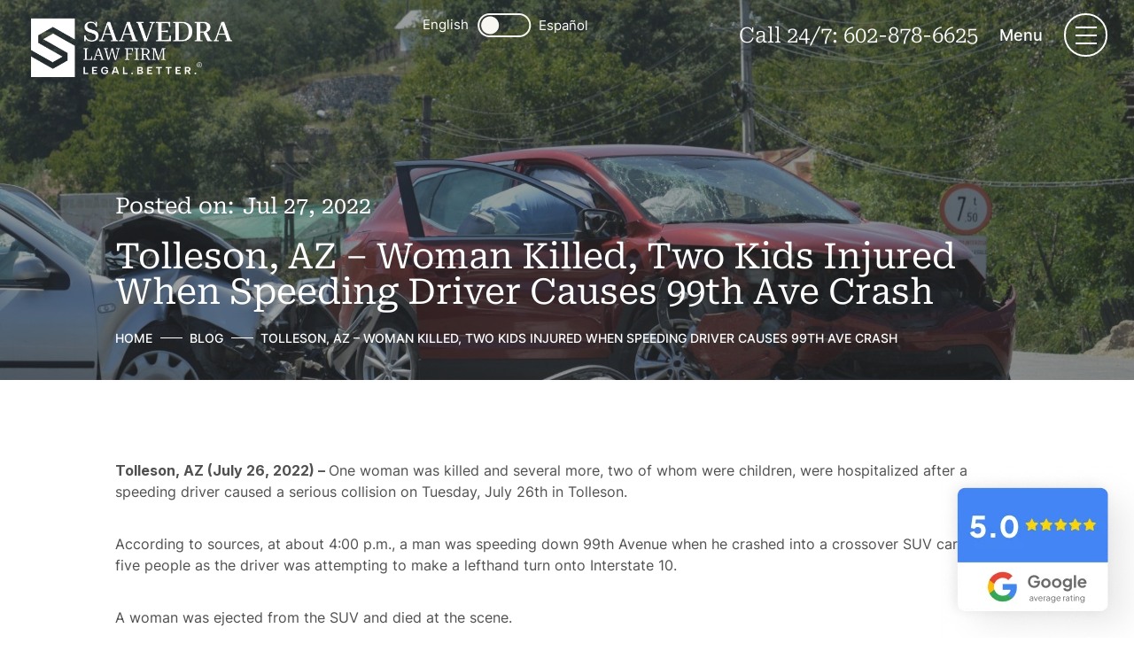

--- FILE ---
content_type: text/html; charset=UTF-8
request_url: https://legalbetter.com/tolleson-az-woman-killed-two-kids-injured-when-speeding-driver-causes-99th-ave-crash/
body_size: 42358
content:
<!doctype html>
<html lang="en-US" prefix="og: https://ogp.me/ns#">
    <head> <script>
var gform;gform||(document.addEventListener("gform_main_scripts_loaded",function(){gform.scriptsLoaded=!0}),document.addEventListener("gform/theme/scripts_loaded",function(){gform.themeScriptsLoaded=!0}),window.addEventListener("DOMContentLoaded",function(){gform.domLoaded=!0}),gform={domLoaded:!1,scriptsLoaded:!1,themeScriptsLoaded:!1,isFormEditor:()=>"function"==typeof InitializeEditor,callIfLoaded:function(o){return!(!gform.domLoaded||!gform.scriptsLoaded||!gform.themeScriptsLoaded&&!gform.isFormEditor()||(gform.isFormEditor()&&console.warn("The use of gform.initializeOnLoaded() is deprecated in the form editor context and will be removed in Gravity Forms 3.1."),o(),0))},initializeOnLoaded:function(o){gform.callIfLoaded(o)||(document.addEventListener("gform_main_scripts_loaded",()=>{gform.scriptsLoaded=!0,gform.callIfLoaded(o)}),document.addEventListener("gform/theme/scripts_loaded",()=>{gform.themeScriptsLoaded=!0,gform.callIfLoaded(o)}),window.addEventListener("DOMContentLoaded",()=>{gform.domLoaded=!0,gform.callIfLoaded(o)}))},hooks:{action:{},filter:{}},addAction:function(o,r,e,t){gform.addHook("action",o,r,e,t)},addFilter:function(o,r,e,t){gform.addHook("filter",o,r,e,t)},doAction:function(o){gform.doHook("action",o,arguments)},applyFilters:function(o){return gform.doHook("filter",o,arguments)},removeAction:function(o,r){gform.removeHook("action",o,r)},removeFilter:function(o,r,e){gform.removeHook("filter",o,r,e)},addHook:function(o,r,e,t,n){null==gform.hooks[o][r]&&(gform.hooks[o][r]=[]);var d=gform.hooks[o][r];null==n&&(n=r+"_"+d.length),gform.hooks[o][r].push({tag:n,callable:e,priority:t=null==t?10:t})},doHook:function(r,o,e){var t;if(e=Array.prototype.slice.call(e,1),null!=gform.hooks[r][o]&&((o=gform.hooks[r][o]).sort(function(o,r){return o.priority-r.priority}),o.forEach(function(o){"function"!=typeof(t=o.callable)&&(t=window[t]),"action"==r?t.apply(null,e):e[0]=t.apply(null,e)})),"filter"==r)return e[0]},removeHook:function(o,r,t,n){var e;null!=gform.hooks[o][r]&&(e=(e=gform.hooks[o][r]).filter(function(o,r,e){return!!(null!=n&&n!=o.tag||null!=t&&t!=o.priority)}),gform.hooks[o][r]=e)}});
</script>
<meta charset="UTF-8" /><script>if(navigator.userAgent.match(/MSIE|Internet Explorer/i)||navigator.userAgent.match(/Trident\/7\..*?rv:11/i)){var href=document.location.href;if(!href.match(/[?&]nowprocket/)){if(href.indexOf("?")==-1){if(href.indexOf("#")==-1){document.location.href=href+"?nowprocket=1"}else{document.location.href=href.replace("#","?nowprocket=1#")}}else{if(href.indexOf("#")==-1){document.location.href=href+"&nowprocket=1"}else{document.location.href=href.replace("#","&nowprocket=1#")}}}}</script><script>(()=>{class RocketLazyLoadScripts{constructor(){this.v="2.0.4",this.userEvents=["keydown","keyup","mousedown","mouseup","mousemove","mouseover","mouseout","touchmove","touchstart","touchend","touchcancel","wheel","click","dblclick","input"],this.attributeEvents=["onblur","onclick","oncontextmenu","ondblclick","onfocus","onmousedown","onmouseenter","onmouseleave","onmousemove","onmouseout","onmouseover","onmouseup","onmousewheel","onscroll","onsubmit"]}async t(){this.i(),this.o(),/iP(ad|hone)/.test(navigator.userAgent)&&this.h(),this.u(),this.l(this),this.m(),this.k(this),this.p(this),this._(),await Promise.all([this.R(),this.L()]),this.lastBreath=Date.now(),this.S(this),this.P(),this.D(),this.O(),this.M(),await this.C(this.delayedScripts.normal),await this.C(this.delayedScripts.defer),await this.C(this.delayedScripts.async),await this.T(),await this.F(),await this.j(),await this.A(),window.dispatchEvent(new Event("rocket-allScriptsLoaded")),this.everythingLoaded=!0,this.lastTouchEnd&&await new Promise(t=>setTimeout(t,500-Date.now()+this.lastTouchEnd)),this.I(),this.H(),this.U(),this.W()}i(){this.CSPIssue=sessionStorage.getItem("rocketCSPIssue"),document.addEventListener("securitypolicyviolation",t=>{this.CSPIssue||"script-src-elem"!==t.violatedDirective||"data"!==t.blockedURI||(this.CSPIssue=!0,sessionStorage.setItem("rocketCSPIssue",!0))},{isRocket:!0})}o(){window.addEventListener("pageshow",t=>{this.persisted=t.persisted,this.realWindowLoadedFired=!0},{isRocket:!0}),window.addEventListener("pagehide",()=>{this.onFirstUserAction=null},{isRocket:!0})}h(){let t;function e(e){t=e}window.addEventListener("touchstart",e,{isRocket:!0}),window.addEventListener("touchend",function i(o){o.changedTouches[0]&&t.changedTouches[0]&&Math.abs(o.changedTouches[0].pageX-t.changedTouches[0].pageX)<10&&Math.abs(o.changedTouches[0].pageY-t.changedTouches[0].pageY)<10&&o.timeStamp-t.timeStamp<200&&(window.removeEventListener("touchstart",e,{isRocket:!0}),window.removeEventListener("touchend",i,{isRocket:!0}),"INPUT"===o.target.tagName&&"text"===o.target.type||(o.target.dispatchEvent(new TouchEvent("touchend",{target:o.target,bubbles:!0})),o.target.dispatchEvent(new MouseEvent("mouseover",{target:o.target,bubbles:!0})),o.target.dispatchEvent(new PointerEvent("click",{target:o.target,bubbles:!0,cancelable:!0,detail:1,clientX:o.changedTouches[0].clientX,clientY:o.changedTouches[0].clientY})),event.preventDefault()))},{isRocket:!0})}q(t){this.userActionTriggered||("mousemove"!==t.type||this.firstMousemoveIgnored?"keyup"===t.type||"mouseover"===t.type||"mouseout"===t.type||(this.userActionTriggered=!0,this.onFirstUserAction&&this.onFirstUserAction()):this.firstMousemoveIgnored=!0),"click"===t.type&&t.preventDefault(),t.stopPropagation(),t.stopImmediatePropagation(),"touchstart"===this.lastEvent&&"touchend"===t.type&&(this.lastTouchEnd=Date.now()),"click"===t.type&&(this.lastTouchEnd=0),this.lastEvent=t.type,t.composedPath&&t.composedPath()[0].getRootNode()instanceof ShadowRoot&&(t.rocketTarget=t.composedPath()[0]),this.savedUserEvents.push(t)}u(){this.savedUserEvents=[],this.userEventHandler=this.q.bind(this),this.userEvents.forEach(t=>window.addEventListener(t,this.userEventHandler,{passive:!1,isRocket:!0})),document.addEventListener("visibilitychange",this.userEventHandler,{isRocket:!0})}U(){this.userEvents.forEach(t=>window.removeEventListener(t,this.userEventHandler,{passive:!1,isRocket:!0})),document.removeEventListener("visibilitychange",this.userEventHandler,{isRocket:!0}),this.savedUserEvents.forEach(t=>{(t.rocketTarget||t.target).dispatchEvent(new window[t.constructor.name](t.type,t))})}m(){const t="return false",e=Array.from(this.attributeEvents,t=>"data-rocket-"+t),i="["+this.attributeEvents.join("],[")+"]",o="[data-rocket-"+this.attributeEvents.join("],[data-rocket-")+"]",s=(e,i,o)=>{o&&o!==t&&(e.setAttribute("data-rocket-"+i,o),e["rocket"+i]=new Function("event",o),e.setAttribute(i,t))};new MutationObserver(t=>{for(const n of t)"attributes"===n.type&&(n.attributeName.startsWith("data-rocket-")||this.everythingLoaded?n.attributeName.startsWith("data-rocket-")&&this.everythingLoaded&&this.N(n.target,n.attributeName.substring(12)):s(n.target,n.attributeName,n.target.getAttribute(n.attributeName))),"childList"===n.type&&n.addedNodes.forEach(t=>{if(t.nodeType===Node.ELEMENT_NODE)if(this.everythingLoaded)for(const i of[t,...t.querySelectorAll(o)])for(const t of i.getAttributeNames())e.includes(t)&&this.N(i,t.substring(12));else for(const e of[t,...t.querySelectorAll(i)])for(const t of e.getAttributeNames())this.attributeEvents.includes(t)&&s(e,t,e.getAttribute(t))})}).observe(document,{subtree:!0,childList:!0,attributeFilter:[...this.attributeEvents,...e]})}I(){this.attributeEvents.forEach(t=>{document.querySelectorAll("[data-rocket-"+t+"]").forEach(e=>{this.N(e,t)})})}N(t,e){const i=t.getAttribute("data-rocket-"+e);i&&(t.setAttribute(e,i),t.removeAttribute("data-rocket-"+e))}k(t){Object.defineProperty(HTMLElement.prototype,"onclick",{get(){return this.rocketonclick||null},set(e){this.rocketonclick=e,this.setAttribute(t.everythingLoaded?"onclick":"data-rocket-onclick","this.rocketonclick(event)")}})}S(t){function e(e,i){let o=e[i];e[i]=null,Object.defineProperty(e,i,{get:()=>o,set(s){t.everythingLoaded?o=s:e["rocket"+i]=o=s}})}e(document,"onreadystatechange"),e(window,"onload"),e(window,"onpageshow");try{Object.defineProperty(document,"readyState",{get:()=>t.rocketReadyState,set(e){t.rocketReadyState=e},configurable:!0}),document.readyState="loading"}catch(t){console.log("WPRocket DJE readyState conflict, bypassing")}}l(t){this.originalAddEventListener=EventTarget.prototype.addEventListener,this.originalRemoveEventListener=EventTarget.prototype.removeEventListener,this.savedEventListeners=[],EventTarget.prototype.addEventListener=function(e,i,o){o&&o.isRocket||!t.B(e,this)&&!t.userEvents.includes(e)||t.B(e,this)&&!t.userActionTriggered||e.startsWith("rocket-")||t.everythingLoaded?t.originalAddEventListener.call(this,e,i,o):(t.savedEventListeners.push({target:this,remove:!1,type:e,func:i,options:o}),"mouseenter"!==e&&"mouseleave"!==e||t.originalAddEventListener.call(this,e,t.savedUserEvents.push,o))},EventTarget.prototype.removeEventListener=function(e,i,o){o&&o.isRocket||!t.B(e,this)&&!t.userEvents.includes(e)||t.B(e,this)&&!t.userActionTriggered||e.startsWith("rocket-")||t.everythingLoaded?t.originalRemoveEventListener.call(this,e,i,o):t.savedEventListeners.push({target:this,remove:!0,type:e,func:i,options:o})}}J(t,e){this.savedEventListeners=this.savedEventListeners.filter(i=>{let o=i.type,s=i.target||window;return e!==o||t!==s||(this.B(o,s)&&(i.type="rocket-"+o),this.$(i),!1)})}H(){EventTarget.prototype.addEventListener=this.originalAddEventListener,EventTarget.prototype.removeEventListener=this.originalRemoveEventListener,this.savedEventListeners.forEach(t=>this.$(t))}$(t){t.remove?this.originalRemoveEventListener.call(t.target,t.type,t.func,t.options):this.originalAddEventListener.call(t.target,t.type,t.func,t.options)}p(t){let e;function i(e){return t.everythingLoaded?e:e.split(" ").map(t=>"load"===t||t.startsWith("load.")?"rocket-jquery-load":t).join(" ")}function o(o){function s(e){const s=o.fn[e];o.fn[e]=o.fn.init.prototype[e]=function(){return this[0]===window&&t.userActionTriggered&&("string"==typeof arguments[0]||arguments[0]instanceof String?arguments[0]=i(arguments[0]):"object"==typeof arguments[0]&&Object.keys(arguments[0]).forEach(t=>{const e=arguments[0][t];delete arguments[0][t],arguments[0][i(t)]=e})),s.apply(this,arguments),this}}if(o&&o.fn&&!t.allJQueries.includes(o)){const e={DOMContentLoaded:[],"rocket-DOMContentLoaded":[]};for(const t in e)document.addEventListener(t,()=>{e[t].forEach(t=>t())},{isRocket:!0});o.fn.ready=o.fn.init.prototype.ready=function(i){function s(){parseInt(o.fn.jquery)>2?setTimeout(()=>i.bind(document)(o)):i.bind(document)(o)}return"function"==typeof i&&(t.realDomReadyFired?!t.userActionTriggered||t.fauxDomReadyFired?s():e["rocket-DOMContentLoaded"].push(s):e.DOMContentLoaded.push(s)),o([])},s("on"),s("one"),s("off"),t.allJQueries.push(o)}e=o}t.allJQueries=[],o(window.jQuery),Object.defineProperty(window,"jQuery",{get:()=>e,set(t){o(t)}})}P(){const t=new Map;document.write=document.writeln=function(e){const i=document.currentScript,o=document.createRange(),s=i.parentElement;let n=t.get(i);void 0===n&&(n=i.nextSibling,t.set(i,n));const c=document.createDocumentFragment();o.setStart(c,0),c.appendChild(o.createContextualFragment(e)),s.insertBefore(c,n)}}async R(){return new Promise(t=>{this.userActionTriggered?t():this.onFirstUserAction=t})}async L(){return new Promise(t=>{document.addEventListener("DOMContentLoaded",()=>{this.realDomReadyFired=!0,t()},{isRocket:!0})})}async j(){return this.realWindowLoadedFired?Promise.resolve():new Promise(t=>{window.addEventListener("load",t,{isRocket:!0})})}M(){this.pendingScripts=[];this.scriptsMutationObserver=new MutationObserver(t=>{for(const e of t)e.addedNodes.forEach(t=>{"SCRIPT"!==t.tagName||t.noModule||t.isWPRocket||this.pendingScripts.push({script:t,promise:new Promise(e=>{const i=()=>{const i=this.pendingScripts.findIndex(e=>e.script===t);i>=0&&this.pendingScripts.splice(i,1),e()};t.addEventListener("load",i,{isRocket:!0}),t.addEventListener("error",i,{isRocket:!0}),setTimeout(i,1e3)})})})}),this.scriptsMutationObserver.observe(document,{childList:!0,subtree:!0})}async F(){await this.X(),this.pendingScripts.length?(await this.pendingScripts[0].promise,await this.F()):this.scriptsMutationObserver.disconnect()}D(){this.delayedScripts={normal:[],async:[],defer:[]},document.querySelectorAll("script[type$=rocketlazyloadscript]").forEach(t=>{t.hasAttribute("data-rocket-src")?t.hasAttribute("async")&&!1!==t.async?this.delayedScripts.async.push(t):t.hasAttribute("defer")&&!1!==t.defer||"module"===t.getAttribute("data-rocket-type")?this.delayedScripts.defer.push(t):this.delayedScripts.normal.push(t):this.delayedScripts.normal.push(t)})}async _(){await this.L();let t=[];document.querySelectorAll("script[type$=rocketlazyloadscript][data-rocket-src]").forEach(e=>{let i=e.getAttribute("data-rocket-src");if(i&&!i.startsWith("data:")){i.startsWith("//")&&(i=location.protocol+i);try{const o=new URL(i).origin;o!==location.origin&&t.push({src:o,crossOrigin:e.crossOrigin||"module"===e.getAttribute("data-rocket-type")})}catch(t){}}}),t=[...new Map(t.map(t=>[JSON.stringify(t),t])).values()],this.Y(t,"preconnect")}async G(t){if(await this.K(),!0!==t.noModule||!("noModule"in HTMLScriptElement.prototype))return new Promise(e=>{let i;function o(){(i||t).setAttribute("data-rocket-status","executed"),e()}try{if(navigator.userAgent.includes("Firefox/")||""===navigator.vendor||this.CSPIssue)i=document.createElement("script"),[...t.attributes].forEach(t=>{let e=t.nodeName;"type"!==e&&("data-rocket-type"===e&&(e="type"),"data-rocket-src"===e&&(e="src"),i.setAttribute(e,t.nodeValue))}),t.text&&(i.text=t.text),t.nonce&&(i.nonce=t.nonce),i.hasAttribute("src")?(i.addEventListener("load",o,{isRocket:!0}),i.addEventListener("error",()=>{i.setAttribute("data-rocket-status","failed-network"),e()},{isRocket:!0}),setTimeout(()=>{i.isConnected||e()},1)):(i.text=t.text,o()),i.isWPRocket=!0,t.parentNode.replaceChild(i,t);else{const i=t.getAttribute("data-rocket-type"),s=t.getAttribute("data-rocket-src");i?(t.type=i,t.removeAttribute("data-rocket-type")):t.removeAttribute("type"),t.addEventListener("load",o,{isRocket:!0}),t.addEventListener("error",i=>{this.CSPIssue&&i.target.src.startsWith("data:")?(console.log("WPRocket: CSP fallback activated"),t.removeAttribute("src"),this.G(t).then(e)):(t.setAttribute("data-rocket-status","failed-network"),e())},{isRocket:!0}),s?(t.fetchPriority="high",t.removeAttribute("data-rocket-src"),t.src=s):t.src="data:text/javascript;base64,"+window.btoa(unescape(encodeURIComponent(t.text)))}}catch(i){t.setAttribute("data-rocket-status","failed-transform"),e()}});t.setAttribute("data-rocket-status","skipped")}async C(t){const e=t.shift();return e?(e.isConnected&&await this.G(e),this.C(t)):Promise.resolve()}O(){this.Y([...this.delayedScripts.normal,...this.delayedScripts.defer,...this.delayedScripts.async],"preload")}Y(t,e){this.trash=this.trash||[];let i=!0;var o=document.createDocumentFragment();t.forEach(t=>{const s=t.getAttribute&&t.getAttribute("data-rocket-src")||t.src;if(s&&!s.startsWith("data:")){const n=document.createElement("link");n.href=s,n.rel=e,"preconnect"!==e&&(n.as="script",n.fetchPriority=i?"high":"low"),t.getAttribute&&"module"===t.getAttribute("data-rocket-type")&&(n.crossOrigin=!0),t.crossOrigin&&(n.crossOrigin=t.crossOrigin),t.integrity&&(n.integrity=t.integrity),t.nonce&&(n.nonce=t.nonce),o.appendChild(n),this.trash.push(n),i=!1}}),document.head.appendChild(o)}W(){this.trash.forEach(t=>t.remove())}async T(){try{document.readyState="interactive"}catch(t){}this.fauxDomReadyFired=!0;try{await this.K(),this.J(document,"readystatechange"),document.dispatchEvent(new Event("rocket-readystatechange")),await this.K(),document.rocketonreadystatechange&&document.rocketonreadystatechange(),await this.K(),this.J(document,"DOMContentLoaded"),document.dispatchEvent(new Event("rocket-DOMContentLoaded")),await this.K(),this.J(window,"DOMContentLoaded"),window.dispatchEvent(new Event("rocket-DOMContentLoaded"))}catch(t){console.error(t)}}async A(){try{document.readyState="complete"}catch(t){}try{await this.K(),this.J(document,"readystatechange"),document.dispatchEvent(new Event("rocket-readystatechange")),await this.K(),document.rocketonreadystatechange&&document.rocketonreadystatechange(),await this.K(),this.J(window,"load"),window.dispatchEvent(new Event("rocket-load")),await this.K(),window.rocketonload&&window.rocketonload(),await this.K(),this.allJQueries.forEach(t=>t(window).trigger("rocket-jquery-load")),await this.K(),this.J(window,"pageshow");const t=new Event("rocket-pageshow");t.persisted=this.persisted,window.dispatchEvent(t),await this.K(),window.rocketonpageshow&&window.rocketonpageshow({persisted:this.persisted})}catch(t){console.error(t)}}async K(){Date.now()-this.lastBreath>45&&(await this.X(),this.lastBreath=Date.now())}async X(){return document.hidden?new Promise(t=>setTimeout(t)):new Promise(t=>requestAnimationFrame(t))}B(t,e){return e===document&&"readystatechange"===t||(e===document&&"DOMContentLoaded"===t||(e===window&&"DOMContentLoaded"===t||(e===window&&"load"===t||e===window&&"pageshow"===t)))}static run(){(new RocketLazyLoadScripts).t()}}RocketLazyLoadScripts.run()})();</script>
        
        <meta name="viewport" content="width=device-width, initial-scale=1.0, maximum-scale=1.0, user-scalable=no">
        <meta name="google-site-verification" content="hA2poLaPuGNISLm7aExWDo4z7p6K2qd0iI_RS_GOETM" />
        <link rel="profile" href="https://gmpg.org/xfn/11" />
        
            <script data-no-defer="1" data-ezscrex="false" data-cfasync="false" data-pagespeed-no-defer data-cookieconsent="ignore">
                var ctPublicFunctions = {"_ajax_nonce":"992df54371","_rest_nonce":"4d4e916f34","_ajax_url":"\/wp-admin\/admin-ajax.php","_rest_url":"https:\/\/legalbetter.com\/wp-json\/","data__cookies_type":"none","data__ajax_type":"admin_ajax","data__bot_detector_enabled":"1","data__frontend_data_log_enabled":1,"cookiePrefix":"","wprocket_detected":true,"host_url":"legalbetter.com","text__ee_click_to_select":"Click to select the whole data","text__ee_original_email":"The complete one is","text__ee_got_it":"Got it","text__ee_blocked":"Blocked","text__ee_cannot_connect":"Cannot connect","text__ee_cannot_decode":"Can not decode email. Unknown reason","text__ee_email_decoder":"CleanTalk email decoder","text__ee_wait_for_decoding":"The magic is on the way!","text__ee_decoding_process":"Please wait a few seconds while we decode the contact data."}
            </script>
        
            <script data-no-defer="1" data-ezscrex="false" data-cfasync="false" data-pagespeed-no-defer data-cookieconsent="ignore">
                var ctPublic = {"_ajax_nonce":"992df54371","settings__forms__check_internal":"0","settings__forms__check_external":"0","settings__forms__force_protection":0,"settings__forms__search_test":"1","settings__forms__wc_add_to_cart":"0","settings__data__bot_detector_enabled":"1","settings__sfw__anti_crawler":0,"blog_home":"https:\/\/legalbetter.com\/","pixel__setting":"3","pixel__enabled":true,"pixel__url":null,"data__email_check_before_post":"1","data__email_check_exist_post":0,"data__cookies_type":"none","data__key_is_ok":true,"data__visible_fields_required":true,"wl_brandname":"Anti-Spam by CleanTalk","wl_brandname_short":"CleanTalk","ct_checkjs_key":"736632ae3748be5d34c661e1fb134f3ba4175d13bb8845bcf9101d3c50416eb6","emailEncoderPassKey":"b9d4325cfd943a4116b4336c502daa64","bot_detector_forms_excluded":"W10=","advancedCacheExists":true,"varnishCacheExists":false,"wc_ajax_add_to_cart":false}
            </script>
        
<!-- Search Engine Optimization by Rank Math PRO - https://rankmath.com/ -->
<title>Tolleson, AZ – Woman Killed, Two Kids Injured When Speeding Driver Causes 99th Ave Crash</title>
<link data-rocket-prefetch href="https://fonts.googleapis.com" rel="dns-prefetch">
<link data-rocket-prefetch href="https://maps.googleapis.com" rel="dns-prefetch">
<link data-rocket-prefetch href="https://www.googletagmanager.com" rel="dns-prefetch">
<link data-rocket-prefetch href="https://www.google.com" rel="dns-prefetch">
<link data-rocket-preload as="style" href="https://fonts.googleapis.com/css2?family=Inter:wght@100..900&#038;family=Roboto:ital,wght@0,100;0,300;0,400;0,500;0,700;0,900;1,100;1,300;1,400;1,500;1,700;1,900&#038;display=swap" rel="preload">
<link href="https://fonts.googleapis.com/css2?family=Inter:wght@100..900&#038;family=Roboto:ital,wght@0,100;0,300;0,400;0,500;0,700;0,900;1,100;1,300;1,400;1,500;1,700;1,900&#038;display=swap" media="print" onload="this.media=&#039;all&#039;" rel="stylesheet">
<noscript data-wpr-hosted-gf-parameters=""><link rel="stylesheet" href="https://fonts.googleapis.com/css2?family=Inter:wght@100..900&#038;family=Roboto:ital,wght@0,100;0,300;0,400;0,500;0,700;0,900;1,100;1,300;1,400;1,500;1,700;1,900&#038;display=swap"></noscript><link rel="preload" data-rocket-preload as="image" href="https://legalbetter.com/wp-content/themes/nuvew-child/images/review-img.webp" fetchpriority="high">
<meta name="description" content="A speeding driver caused a devastating crash on 99th Ave. If you need help, call our Phoenix car accident attorneys."/>
<meta name="robots" content="follow, index, max-snippet:-1, max-video-preview:-1, max-image-preview:large"/>
<link rel="canonical" href="https://legalbetter.com/tolleson-az-woman-killed-two-kids-injured-when-speeding-driver-causes-99th-ave-crash/" />
<meta property="og:locale" content="en_US" />
<meta property="og:type" content="article" />
<meta property="og:title" content="Tolleson, AZ – Woman Killed, Two Kids Injured When Speeding Driver Causes 99th Ave Crash" />
<meta property="og:description" content="A speeding driver caused a devastating crash on 99th Ave. If you need help, call our Phoenix car accident attorneys." />
<meta property="og:url" content="https://legalbetter.com/tolleson-az-woman-killed-two-kids-injured-when-speeding-driver-causes-99th-ave-crash/" />
<meta property="og:site_name" content="Saavedra Law Firm, PLC" />
<meta property="article:publisher" content="https://www.facebook.com/SaavedraLaw/" />
<meta property="article:tag" content="car accident lawyer" />
<meta property="article:tag" content="injury attorney" />
<meta property="article:tag" content="wrongful death attorneys" />
<meta property="article:section" content="Accident News" />
<meta property="og:updated_time" content="2023-03-09T13:24:23-06:00" />
<meta property="og:image" content="https://legalbetter.com/wp-content/uploads/2022/07/Tolleson-AZ-–-Woman-Killed-Two-Kids-Injured-When-Speeding-Driver-Causes-99th-Ave-Crash-scaled-e1677709495966.jpg" />
<meta property="og:image:secure_url" content="https://legalbetter.com/wp-content/uploads/2022/07/Tolleson-AZ-–-Woman-Killed-Two-Kids-Injured-When-Speeding-Driver-Causes-99th-Ave-Crash-scaled-e1677709495966.jpg" />
<meta property="og:image:width" content="2000" />
<meta property="og:image:height" content="1109" />
<meta property="og:image:alt" content="A tragic two-car crash being photographed for a client&#039;s file at Paradise Valley Car Accident Attorneys." />
<meta property="og:image:type" content="image/jpeg" />
<meta name="twitter:card" content="summary_large_image" />
<meta name="twitter:title" content="Tolleson, AZ – Woman Killed, Two Kids Injured When Speeding Driver Causes 99th Ave Crash" />
<meta name="twitter:description" content="A speeding driver caused a devastating crash on 99th Ave. If you need help, call our Phoenix car accident attorneys." />
<meta name="twitter:site" content="@LegalBetterFirm" />
<meta name="twitter:creator" content="@LegalBetterFirm" />
<meta name="twitter:image" content="https://legalbetter.com/wp-content/uploads/2022/07/Tolleson-AZ-–-Woman-Killed-Two-Kids-Injured-When-Speeding-Driver-Causes-99th-Ave-Crash-scaled-e1677709495966.jpg" />
<meta name="twitter:label1" content="Written by" />
<meta name="twitter:data1" content="Saavedra Law Firm, PLC" />
<meta name="twitter:label2" content="Time to read" />
<meta name="twitter:data2" content="2 minutes" />
<!-- /Rank Math WordPress SEO plugin -->

<link rel='dns-prefetch' href='//fd.cleantalk.org' />
<link href='https://fonts.gstatic.com' crossorigin rel='preconnect' />
<link rel="alternate" type="application/rss+xml" title="Saavedra Law Firm &raquo; Feed" href="https://legalbetter.com/feed/" />
<link rel="alternate" title="oEmbed (JSON)" type="application/json+oembed" href="https://legalbetter.com/wp-json/oembed/1.0/embed?url=https%3A%2F%2Flegalbetter.com%2Ftolleson-az-woman-killed-two-kids-injured-when-speeding-driver-causes-99th-ave-crash%2F" />
<link rel="alternate" title="oEmbed (XML)" type="text/xml+oembed" href="https://legalbetter.com/wp-json/oembed/1.0/embed?url=https%3A%2F%2Flegalbetter.com%2Ftolleson-az-woman-killed-two-kids-injured-when-speeding-driver-causes-99th-ave-crash%2F&#038;format=xml" />
		<!-- This site uses the Google Analytics by MonsterInsights plugin v9.11.1 - Using Analytics tracking - https://www.monsterinsights.com/ -->
							<script type="rocketlazyloadscript" data-rocket-src="//www.googletagmanager.com/gtag/js?id=G-S5MGPV9ECF"  data-cfasync="false" data-wpfc-render="false" async></script>
			<script type="rocketlazyloadscript" data-cfasync="false" data-wpfc-render="false">
				var mi_version = '9.11.1';
				var mi_track_user = true;
				var mi_no_track_reason = '';
								var MonsterInsightsDefaultLocations = {"page_location":"https:\/\/legalbetter.com\/tolleson-az-woman-killed-two-kids-injured-when-speeding-driver-causes-99th-ave-crash\/"};
								if ( typeof MonsterInsightsPrivacyGuardFilter === 'function' ) {
					var MonsterInsightsLocations = (typeof MonsterInsightsExcludeQuery === 'object') ? MonsterInsightsPrivacyGuardFilter( MonsterInsightsExcludeQuery ) : MonsterInsightsPrivacyGuardFilter( MonsterInsightsDefaultLocations );
				} else {
					var MonsterInsightsLocations = (typeof MonsterInsightsExcludeQuery === 'object') ? MonsterInsightsExcludeQuery : MonsterInsightsDefaultLocations;
				}

								var disableStrs = [
										'ga-disable-G-S5MGPV9ECF',
									];

				/* Function to detect opted out users */
				function __gtagTrackerIsOptedOut() {
					for (var index = 0; index < disableStrs.length; index++) {
						if (document.cookie.indexOf(disableStrs[index] + '=true') > -1) {
							return true;
						}
					}

					return false;
				}

				/* Disable tracking if the opt-out cookie exists. */
				if (__gtagTrackerIsOptedOut()) {
					for (var index = 0; index < disableStrs.length; index++) {
						window[disableStrs[index]] = true;
					}
				}

				/* Opt-out function */
				function __gtagTrackerOptout() {
					for (var index = 0; index < disableStrs.length; index++) {
						document.cookie = disableStrs[index] + '=true; expires=Thu, 31 Dec 2099 23:59:59 UTC; path=/';
						window[disableStrs[index]] = true;
					}
				}

				if ('undefined' === typeof gaOptout) {
					function gaOptout() {
						__gtagTrackerOptout();
					}
				}
								window.dataLayer = window.dataLayer || [];

				window.MonsterInsightsDualTracker = {
					helpers: {},
					trackers: {},
				};
				if (mi_track_user) {
					function __gtagDataLayer() {
						dataLayer.push(arguments);
					}

					function __gtagTracker(type, name, parameters) {
						if (!parameters) {
							parameters = {};
						}

						if (parameters.send_to) {
							__gtagDataLayer.apply(null, arguments);
							return;
						}

						if (type === 'event') {
														parameters.send_to = monsterinsights_frontend.v4_id;
							var hookName = name;
							if (typeof parameters['event_category'] !== 'undefined') {
								hookName = parameters['event_category'] + ':' + name;
							}

							if (typeof MonsterInsightsDualTracker.trackers[hookName] !== 'undefined') {
								MonsterInsightsDualTracker.trackers[hookName](parameters);
							} else {
								__gtagDataLayer('event', name, parameters);
							}
							
						} else {
							__gtagDataLayer.apply(null, arguments);
						}
					}

					__gtagTracker('js', new Date());
					__gtagTracker('set', {
						'developer_id.dZGIzZG': true,
											});
					if ( MonsterInsightsLocations.page_location ) {
						__gtagTracker('set', MonsterInsightsLocations);
					}
										__gtagTracker('config', 'G-S5MGPV9ECF', {"forceSSL":"true"} );
										window.gtag = __gtagTracker;										(function () {
						/* https://developers.google.com/analytics/devguides/collection/analyticsjs/ */
						/* ga and __gaTracker compatibility shim. */
						var noopfn = function () {
							return null;
						};
						var newtracker = function () {
							return new Tracker();
						};
						var Tracker = function () {
							return null;
						};
						var p = Tracker.prototype;
						p.get = noopfn;
						p.set = noopfn;
						p.send = function () {
							var args = Array.prototype.slice.call(arguments);
							args.unshift('send');
							__gaTracker.apply(null, args);
						};
						var __gaTracker = function () {
							var len = arguments.length;
							if (len === 0) {
								return;
							}
							var f = arguments[len - 1];
							if (typeof f !== 'object' || f === null || typeof f.hitCallback !== 'function') {
								if ('send' === arguments[0]) {
									var hitConverted, hitObject = false, action;
									if ('event' === arguments[1]) {
										if ('undefined' !== typeof arguments[3]) {
											hitObject = {
												'eventAction': arguments[3],
												'eventCategory': arguments[2],
												'eventLabel': arguments[4],
												'value': arguments[5] ? arguments[5] : 1,
											}
										}
									}
									if ('pageview' === arguments[1]) {
										if ('undefined' !== typeof arguments[2]) {
											hitObject = {
												'eventAction': 'page_view',
												'page_path': arguments[2],
											}
										}
									}
									if (typeof arguments[2] === 'object') {
										hitObject = arguments[2];
									}
									if (typeof arguments[5] === 'object') {
										Object.assign(hitObject, arguments[5]);
									}
									if ('undefined' !== typeof arguments[1].hitType) {
										hitObject = arguments[1];
										if ('pageview' === hitObject.hitType) {
											hitObject.eventAction = 'page_view';
										}
									}
									if (hitObject) {
										action = 'timing' === arguments[1].hitType ? 'timing_complete' : hitObject.eventAction;
										hitConverted = mapArgs(hitObject);
										__gtagTracker('event', action, hitConverted);
									}
								}
								return;
							}

							function mapArgs(args) {
								var arg, hit = {};
								var gaMap = {
									'eventCategory': 'event_category',
									'eventAction': 'event_action',
									'eventLabel': 'event_label',
									'eventValue': 'event_value',
									'nonInteraction': 'non_interaction',
									'timingCategory': 'event_category',
									'timingVar': 'name',
									'timingValue': 'value',
									'timingLabel': 'event_label',
									'page': 'page_path',
									'location': 'page_location',
									'title': 'page_title',
									'referrer' : 'page_referrer',
								};
								for (arg in args) {
																		if (!(!args.hasOwnProperty(arg) || !gaMap.hasOwnProperty(arg))) {
										hit[gaMap[arg]] = args[arg];
									} else {
										hit[arg] = args[arg];
									}
								}
								return hit;
							}

							try {
								f.hitCallback();
							} catch (ex) {
							}
						};
						__gaTracker.create = newtracker;
						__gaTracker.getByName = newtracker;
						__gaTracker.getAll = function () {
							return [];
						};
						__gaTracker.remove = noopfn;
						__gaTracker.loaded = true;
						window['__gaTracker'] = __gaTracker;
					})();
									} else {
										console.log("");
					(function () {
						function __gtagTracker() {
							return null;
						}

						window['__gtagTracker'] = __gtagTracker;
						window['gtag'] = __gtagTracker;
					})();
									}
			</script>
							<!-- / Google Analytics by MonsterInsights -->
		<style id='wp-img-auto-sizes-contain-inline-css'>
img:is([sizes=auto i],[sizes^="auto," i]){contain-intrinsic-size:3000px 1500px}
/*# sourceURL=wp-img-auto-sizes-contain-inline-css */
</style>
<style id='wp-emoji-styles-inline-css'>

	img.wp-smiley, img.emoji {
		display: inline !important;
		border: none !important;
		box-shadow: none !important;
		height: 1em !important;
		width: 1em !important;
		margin: 0 0.07em !important;
		vertical-align: -0.1em !important;
		background: none !important;
		padding: 0 !important;
	}
/*# sourceURL=wp-emoji-styles-inline-css */
</style>
<style id='wp-block-library-inline-css'>
:root{--wp-block-synced-color:#7a00df;--wp-block-synced-color--rgb:122,0,223;--wp-bound-block-color:var(--wp-block-synced-color);--wp-editor-canvas-background:#ddd;--wp-admin-theme-color:#007cba;--wp-admin-theme-color--rgb:0,124,186;--wp-admin-theme-color-darker-10:#006ba1;--wp-admin-theme-color-darker-10--rgb:0,107,160.5;--wp-admin-theme-color-darker-20:#005a87;--wp-admin-theme-color-darker-20--rgb:0,90,135;--wp-admin-border-width-focus:2px}@media (min-resolution:192dpi){:root{--wp-admin-border-width-focus:1.5px}}.wp-element-button{cursor:pointer}:root .has-very-light-gray-background-color{background-color:#eee}:root .has-very-dark-gray-background-color{background-color:#313131}:root .has-very-light-gray-color{color:#eee}:root .has-very-dark-gray-color{color:#313131}:root .has-vivid-green-cyan-to-vivid-cyan-blue-gradient-background{background:linear-gradient(135deg,#00d084,#0693e3)}:root .has-purple-crush-gradient-background{background:linear-gradient(135deg,#34e2e4,#4721fb 50%,#ab1dfe)}:root .has-hazy-dawn-gradient-background{background:linear-gradient(135deg,#faaca8,#dad0ec)}:root .has-subdued-olive-gradient-background{background:linear-gradient(135deg,#fafae1,#67a671)}:root .has-atomic-cream-gradient-background{background:linear-gradient(135deg,#fdd79a,#004a59)}:root .has-nightshade-gradient-background{background:linear-gradient(135deg,#330968,#31cdcf)}:root .has-midnight-gradient-background{background:linear-gradient(135deg,#020381,#2874fc)}:root{--wp--preset--font-size--normal:16px;--wp--preset--font-size--huge:42px}.has-regular-font-size{font-size:1em}.has-larger-font-size{font-size:2.625em}.has-normal-font-size{font-size:var(--wp--preset--font-size--normal)}.has-huge-font-size{font-size:var(--wp--preset--font-size--huge)}.has-text-align-center{text-align:center}.has-text-align-left{text-align:left}.has-text-align-right{text-align:right}.has-fit-text{white-space:nowrap!important}#end-resizable-editor-section{display:none}.aligncenter{clear:both}.items-justified-left{justify-content:flex-start}.items-justified-center{justify-content:center}.items-justified-right{justify-content:flex-end}.items-justified-space-between{justify-content:space-between}.screen-reader-text{border:0;clip-path:inset(50%);height:1px;margin:-1px;overflow:hidden;padding:0;position:absolute;width:1px;word-wrap:normal!important}.screen-reader-text:focus{background-color:#ddd;clip-path:none;color:#444;display:block;font-size:1em;height:auto;left:5px;line-height:normal;padding:15px 23px 14px;text-decoration:none;top:5px;width:auto;z-index:100000}html :where(.has-border-color){border-style:solid}html :where([style*=border-top-color]){border-top-style:solid}html :where([style*=border-right-color]){border-right-style:solid}html :where([style*=border-bottom-color]){border-bottom-style:solid}html :where([style*=border-left-color]){border-left-style:solid}html :where([style*=border-width]){border-style:solid}html :where([style*=border-top-width]){border-top-style:solid}html :where([style*=border-right-width]){border-right-style:solid}html :where([style*=border-bottom-width]){border-bottom-style:solid}html :where([style*=border-left-width]){border-left-style:solid}html :where(img[class*=wp-image-]){height:auto;max-width:100%}:where(figure){margin:0 0 1em}html :where(.is-position-sticky){--wp-admin--admin-bar--position-offset:var(--wp-admin--admin-bar--height,0px)}@media screen and (max-width:600px){html :where(.is-position-sticky){--wp-admin--admin-bar--position-offset:0px}}

/*# sourceURL=wp-block-library-inline-css */
</style><style id='global-styles-inline-css'>
:root{--wp--preset--aspect-ratio--square: 1;--wp--preset--aspect-ratio--4-3: 4/3;--wp--preset--aspect-ratio--3-4: 3/4;--wp--preset--aspect-ratio--3-2: 3/2;--wp--preset--aspect-ratio--2-3: 2/3;--wp--preset--aspect-ratio--16-9: 16/9;--wp--preset--aspect-ratio--9-16: 9/16;--wp--preset--color--black: #000000;--wp--preset--color--cyan-bluish-gray: #abb8c3;--wp--preset--color--white: #FFF;--wp--preset--color--pale-pink: #f78da7;--wp--preset--color--vivid-red: #cf2e2e;--wp--preset--color--luminous-vivid-orange: #ff6900;--wp--preset--color--luminous-vivid-amber: #fcb900;--wp--preset--color--light-green-cyan: #7bdcb5;--wp--preset--color--vivid-green-cyan: #00d084;--wp--preset--color--pale-cyan-blue: #8ed1fc;--wp--preset--color--vivid-cyan-blue: #0693e3;--wp--preset--color--vivid-purple: #9b51e0;--wp--preset--color--primary: #0073a8;--wp--preset--color--secondary: #005075;--wp--preset--color--dark-gray: #111;--wp--preset--color--light-gray: #767676;--wp--preset--gradient--vivid-cyan-blue-to-vivid-purple: linear-gradient(135deg,rgb(6,147,227) 0%,rgb(155,81,224) 100%);--wp--preset--gradient--light-green-cyan-to-vivid-green-cyan: linear-gradient(135deg,rgb(122,220,180) 0%,rgb(0,208,130) 100%);--wp--preset--gradient--luminous-vivid-amber-to-luminous-vivid-orange: linear-gradient(135deg,rgb(252,185,0) 0%,rgb(255,105,0) 100%);--wp--preset--gradient--luminous-vivid-orange-to-vivid-red: linear-gradient(135deg,rgb(255,105,0) 0%,rgb(207,46,46) 100%);--wp--preset--gradient--very-light-gray-to-cyan-bluish-gray: linear-gradient(135deg,rgb(238,238,238) 0%,rgb(169,184,195) 100%);--wp--preset--gradient--cool-to-warm-spectrum: linear-gradient(135deg,rgb(74,234,220) 0%,rgb(151,120,209) 20%,rgb(207,42,186) 40%,rgb(238,44,130) 60%,rgb(251,105,98) 80%,rgb(254,248,76) 100%);--wp--preset--gradient--blush-light-purple: linear-gradient(135deg,rgb(255,206,236) 0%,rgb(152,150,240) 100%);--wp--preset--gradient--blush-bordeaux: linear-gradient(135deg,rgb(254,205,165) 0%,rgb(254,45,45) 50%,rgb(107,0,62) 100%);--wp--preset--gradient--luminous-dusk: linear-gradient(135deg,rgb(255,203,112) 0%,rgb(199,81,192) 50%,rgb(65,88,208) 100%);--wp--preset--gradient--pale-ocean: linear-gradient(135deg,rgb(255,245,203) 0%,rgb(182,227,212) 50%,rgb(51,167,181) 100%);--wp--preset--gradient--electric-grass: linear-gradient(135deg,rgb(202,248,128) 0%,rgb(113,206,126) 100%);--wp--preset--gradient--midnight: linear-gradient(135deg,rgb(2,3,129) 0%,rgb(40,116,252) 100%);--wp--preset--font-size--small: 19.5px;--wp--preset--font-size--medium: 20px;--wp--preset--font-size--large: 36.5px;--wp--preset--font-size--x-large: 42px;--wp--preset--font-size--normal: 22px;--wp--preset--font-size--huge: 49.5px;--wp--preset--spacing--20: 0.44rem;--wp--preset--spacing--30: 0.67rem;--wp--preset--spacing--40: 1rem;--wp--preset--spacing--50: 1.5rem;--wp--preset--spacing--60: 2.25rem;--wp--preset--spacing--70: 3.38rem;--wp--preset--spacing--80: 5.06rem;--wp--preset--shadow--natural: 6px 6px 9px rgba(0, 0, 0, 0.2);--wp--preset--shadow--deep: 12px 12px 50px rgba(0, 0, 0, 0.4);--wp--preset--shadow--sharp: 6px 6px 0px rgba(0, 0, 0, 0.2);--wp--preset--shadow--outlined: 6px 6px 0px -3px rgb(255, 255, 255), 6px 6px rgb(0, 0, 0);--wp--preset--shadow--crisp: 6px 6px 0px rgb(0, 0, 0);}:where(.is-layout-flex){gap: 0.5em;}:where(.is-layout-grid){gap: 0.5em;}body .is-layout-flex{display: flex;}.is-layout-flex{flex-wrap: wrap;align-items: center;}.is-layout-flex > :is(*, div){margin: 0;}body .is-layout-grid{display: grid;}.is-layout-grid > :is(*, div){margin: 0;}:where(.wp-block-columns.is-layout-flex){gap: 2em;}:where(.wp-block-columns.is-layout-grid){gap: 2em;}:where(.wp-block-post-template.is-layout-flex){gap: 1.25em;}:where(.wp-block-post-template.is-layout-grid){gap: 1.25em;}.has-black-color{color: var(--wp--preset--color--black) !important;}.has-cyan-bluish-gray-color{color: var(--wp--preset--color--cyan-bluish-gray) !important;}.has-white-color{color: var(--wp--preset--color--white) !important;}.has-pale-pink-color{color: var(--wp--preset--color--pale-pink) !important;}.has-vivid-red-color{color: var(--wp--preset--color--vivid-red) !important;}.has-luminous-vivid-orange-color{color: var(--wp--preset--color--luminous-vivid-orange) !important;}.has-luminous-vivid-amber-color{color: var(--wp--preset--color--luminous-vivid-amber) !important;}.has-light-green-cyan-color{color: var(--wp--preset--color--light-green-cyan) !important;}.has-vivid-green-cyan-color{color: var(--wp--preset--color--vivid-green-cyan) !important;}.has-pale-cyan-blue-color{color: var(--wp--preset--color--pale-cyan-blue) !important;}.has-vivid-cyan-blue-color{color: var(--wp--preset--color--vivid-cyan-blue) !important;}.has-vivid-purple-color{color: var(--wp--preset--color--vivid-purple) !important;}.has-black-background-color{background-color: var(--wp--preset--color--black) !important;}.has-cyan-bluish-gray-background-color{background-color: var(--wp--preset--color--cyan-bluish-gray) !important;}.has-white-background-color{background-color: var(--wp--preset--color--white) !important;}.has-pale-pink-background-color{background-color: var(--wp--preset--color--pale-pink) !important;}.has-vivid-red-background-color{background-color: var(--wp--preset--color--vivid-red) !important;}.has-luminous-vivid-orange-background-color{background-color: var(--wp--preset--color--luminous-vivid-orange) !important;}.has-luminous-vivid-amber-background-color{background-color: var(--wp--preset--color--luminous-vivid-amber) !important;}.has-light-green-cyan-background-color{background-color: var(--wp--preset--color--light-green-cyan) !important;}.has-vivid-green-cyan-background-color{background-color: var(--wp--preset--color--vivid-green-cyan) !important;}.has-pale-cyan-blue-background-color{background-color: var(--wp--preset--color--pale-cyan-blue) !important;}.has-vivid-cyan-blue-background-color{background-color: var(--wp--preset--color--vivid-cyan-blue) !important;}.has-vivid-purple-background-color{background-color: var(--wp--preset--color--vivid-purple) !important;}.has-black-border-color{border-color: var(--wp--preset--color--black) !important;}.has-cyan-bluish-gray-border-color{border-color: var(--wp--preset--color--cyan-bluish-gray) !important;}.has-white-border-color{border-color: var(--wp--preset--color--white) !important;}.has-pale-pink-border-color{border-color: var(--wp--preset--color--pale-pink) !important;}.has-vivid-red-border-color{border-color: var(--wp--preset--color--vivid-red) !important;}.has-luminous-vivid-orange-border-color{border-color: var(--wp--preset--color--luminous-vivid-orange) !important;}.has-luminous-vivid-amber-border-color{border-color: var(--wp--preset--color--luminous-vivid-amber) !important;}.has-light-green-cyan-border-color{border-color: var(--wp--preset--color--light-green-cyan) !important;}.has-vivid-green-cyan-border-color{border-color: var(--wp--preset--color--vivid-green-cyan) !important;}.has-pale-cyan-blue-border-color{border-color: var(--wp--preset--color--pale-cyan-blue) !important;}.has-vivid-cyan-blue-border-color{border-color: var(--wp--preset--color--vivid-cyan-blue) !important;}.has-vivid-purple-border-color{border-color: var(--wp--preset--color--vivid-purple) !important;}.has-vivid-cyan-blue-to-vivid-purple-gradient-background{background: var(--wp--preset--gradient--vivid-cyan-blue-to-vivid-purple) !important;}.has-light-green-cyan-to-vivid-green-cyan-gradient-background{background: var(--wp--preset--gradient--light-green-cyan-to-vivid-green-cyan) !important;}.has-luminous-vivid-amber-to-luminous-vivid-orange-gradient-background{background: var(--wp--preset--gradient--luminous-vivid-amber-to-luminous-vivid-orange) !important;}.has-luminous-vivid-orange-to-vivid-red-gradient-background{background: var(--wp--preset--gradient--luminous-vivid-orange-to-vivid-red) !important;}.has-very-light-gray-to-cyan-bluish-gray-gradient-background{background: var(--wp--preset--gradient--very-light-gray-to-cyan-bluish-gray) !important;}.has-cool-to-warm-spectrum-gradient-background{background: var(--wp--preset--gradient--cool-to-warm-spectrum) !important;}.has-blush-light-purple-gradient-background{background: var(--wp--preset--gradient--blush-light-purple) !important;}.has-blush-bordeaux-gradient-background{background: var(--wp--preset--gradient--blush-bordeaux) !important;}.has-luminous-dusk-gradient-background{background: var(--wp--preset--gradient--luminous-dusk) !important;}.has-pale-ocean-gradient-background{background: var(--wp--preset--gradient--pale-ocean) !important;}.has-electric-grass-gradient-background{background: var(--wp--preset--gradient--electric-grass) !important;}.has-midnight-gradient-background{background: var(--wp--preset--gradient--midnight) !important;}.has-small-font-size{font-size: var(--wp--preset--font-size--small) !important;}.has-medium-font-size{font-size: var(--wp--preset--font-size--medium) !important;}.has-large-font-size{font-size: var(--wp--preset--font-size--large) !important;}.has-x-large-font-size{font-size: var(--wp--preset--font-size--x-large) !important;}
/*# sourceURL=global-styles-inline-css */
</style>

<style id='classic-theme-styles-inline-css'>
/*! This file is auto-generated */
.wp-block-button__link{color:#fff;background-color:#32373c;border-radius:9999px;box-shadow:none;text-decoration:none;padding:calc(.667em + 2px) calc(1.333em + 2px);font-size:1.125em}.wp-block-file__button{background:#32373c;color:#fff;text-decoration:none}
/*# sourceURL=/wp-includes/css/classic-themes.min.css */
</style>
<link data-minify="1" rel='stylesheet' id='ow-editorial-block-editor-css-css' href='https://legalbetter.com/wp-content/cache/min/1/wp-content/plugins/ow-editorial-comments/assets/css/block-editor.css?ver=1768429822' media='all' />
<link rel='stylesheet' id='wp-components-css' href='https://legalbetter.com/wp-includes/css/dist/components/style.min.css' media='all' />
<link rel='stylesheet' id='wp-preferences-css' href='https://legalbetter.com/wp-includes/css/dist/preferences/style.min.css' media='all' />
<link rel='stylesheet' id='wp-block-editor-css' href='https://legalbetter.com/wp-includes/css/dist/block-editor/style.min.css' media='all' />
<link data-minify="1" rel='stylesheet' id='popup-maker-block-library-style-css' href='https://legalbetter.com/wp-content/cache/min/1/wp-content/plugins/popup-maker/dist/packages/block-library-style.css?ver=1768429822' media='all' />
<link rel='stylesheet' id='cleantalk-public-css-css' href='https://legalbetter.com/wp-content/plugins/cleantalk-spam-protect/css/cleantalk-public.min.css' media='all' />
<link rel='stylesheet' id='cleantalk-email-decoder-css-css' href='https://legalbetter.com/wp-content/plugins/cleantalk-spam-protect/css/cleantalk-email-decoder.min.css' media='all' />
<link data-minify="1" rel='stylesheet' id='twentynineteen-style-css' href='https://legalbetter.com/wp-content/cache/min/1/wp-content/themes/nuvew-child/style.css?ver=1768429822' media='all' />
<link data-minify="1" rel='stylesheet' id='popup-maker-site-css' href='https://legalbetter.com/wp-content/cache/min/1/wp-content/plugins/popup-maker/dist/assets/site.css?ver=1768429822' media='all' />
<style id='popup-maker-site-inline-css'>
/* Popup Google Fonts */
@import url('//fonts.googleapis.com/css?family=Montserrat:100');

/* Popup Theme 12011: Default Theme */
.pum-theme-12011, .pum-theme-default-theme { background-color: rgba( 255, 255, 255, 1.00 ) } 
.pum-theme-12011 .pum-container, .pum-theme-default-theme .pum-container { padding: 18px; border-radius: 0px; border: 1px none #000000; box-shadow: 1px 1px 3px 0px rgba( 2, 2, 2, 0.23 ); background-color: rgba( 249, 249, 249, 1.00 ) } 
.pum-theme-12011 .pum-title, .pum-theme-default-theme .pum-title { color: #000000; text-align: left; text-shadow: 0px 0px 0px rgba( 2, 2, 2, 0.23 ); font-family: inherit; font-weight: 400; font-size: 32px; font-style: normal; line-height: 36px } 
.pum-theme-12011 .pum-content, .pum-theme-default-theme .pum-content { color: #8c8c8c; font-family: inherit; font-weight: 400; font-style: inherit } 
.pum-theme-12011 .pum-content + .pum-close, .pum-theme-default-theme .pum-content + .pum-close { position: absolute; height: auto; width: auto; left: auto; right: 0px; bottom: auto; top: 0px; padding: 8px; color: #ffffff; font-family: inherit; font-weight: 400; font-size: 12px; font-style: inherit; line-height: 36px; border: 1px none #ffffff; border-radius: 0px; box-shadow: 1px 1px 3px 0px rgba( 2, 2, 2, 0.23 ); text-shadow: 0px 0px 0px rgba( 0, 0, 0, 0.23 ); background-color: rgba( 0, 183, 205, 1.00 ) } 

/* Popup Theme 12012: Light Box */
.pum-theme-12012, .pum-theme-lightbox { background-color: rgba( 0, 0, 0, 0.60 ) } 
.pum-theme-12012 .pum-container, .pum-theme-lightbox .pum-container { padding: 18px; border-radius: 3px; border: 8px solid #000000; box-shadow: 0px 0px 30px 0px rgba( 2, 2, 2, 1.00 ); background-color: rgba( 255, 255, 255, 1.00 ) } 
.pum-theme-12012 .pum-title, .pum-theme-lightbox .pum-title { color: #000000; text-align: left; text-shadow: 0px 0px 0px rgba( 2, 2, 2, 0.23 ); font-family: inherit; font-weight: 100; font-size: 32px; line-height: 36px } 
.pum-theme-12012 .pum-content, .pum-theme-lightbox .pum-content { color: #000000; font-family: inherit; font-weight: 100 } 
.pum-theme-12012 .pum-content + .pum-close, .pum-theme-lightbox .pum-content + .pum-close { position: absolute; height: 26px; width: 26px; left: auto; right: -13px; bottom: auto; top: -13px; padding: 0px; color: #ffffff; font-family: Arial; font-weight: 100; font-size: 24px; line-height: 24px; border: 2px solid #ffffff; border-radius: 26px; box-shadow: 0px 0px 15px 1px rgba( 2, 2, 2, 0.75 ); text-shadow: 0px 0px 0px rgba( 0, 0, 0, 0.23 ); background-color: rgba( 0, 0, 0, 1.00 ) } 

/* Popup Theme 12013: Enterprise Blue */
.pum-theme-12013, .pum-theme-enterprise-blue { background-color: rgba( 0, 0, 0, 0.70 ) } 
.pum-theme-12013 .pum-container, .pum-theme-enterprise-blue .pum-container { padding: 28px; border-radius: 5px; border: 1px none #000000; box-shadow: 0px 10px 25px 4px rgba( 2, 2, 2, 0.50 ); background-color: rgba( 255, 255, 255, 1.00 ) } 
.pum-theme-12013 .pum-title, .pum-theme-enterprise-blue .pum-title { color: #315b7c; text-align: left; text-shadow: 0px 0px 0px rgba( 2, 2, 2, 0.23 ); font-family: inherit; font-weight: 100; font-size: 34px; line-height: 36px } 
.pum-theme-12013 .pum-content, .pum-theme-enterprise-blue .pum-content { color: #2d2d2d; font-family: inherit; font-weight: 100 } 
.pum-theme-12013 .pum-content + .pum-close, .pum-theme-enterprise-blue .pum-content + .pum-close { position: absolute; height: 28px; width: 28px; left: auto; right: 8px; bottom: auto; top: 8px; padding: 4px; color: #ffffff; font-family: Times New Roman; font-weight: 100; font-size: 20px; line-height: 20px; border: 1px none #ffffff; border-radius: 42px; box-shadow: 0px 0px 0px 0px rgba( 2, 2, 2, 0.23 ); text-shadow: 0px 0px 0px rgba( 0, 0, 0, 0.23 ); background-color: rgba( 49, 91, 124, 1.00 ) } 

/* Popup Theme 12014: Hello Box */
.pum-theme-12014, .pum-theme-hello-box { background-color: rgba( 0, 0, 0, 0.75 ) } 
.pum-theme-12014 .pum-container, .pum-theme-hello-box .pum-container { padding: 30px; border-radius: 80px; border: 14px solid #81d742; box-shadow: 0px 0px 0px 0px rgba( 2, 2, 2, 0.00 ); background-color: rgba( 255, 255, 255, 1.00 ) } 
.pum-theme-12014 .pum-title, .pum-theme-hello-box .pum-title { color: #2d2d2d; text-align: left; text-shadow: 0px 0px 0px rgba( 2, 2, 2, 0.23 ); font-family: Montserrat; font-weight: 100; font-size: 32px; line-height: 36px } 
.pum-theme-12014 .pum-content, .pum-theme-hello-box .pum-content { color: #2d2d2d; font-family: inherit; font-weight: 100 } 
.pum-theme-12014 .pum-content + .pum-close, .pum-theme-hello-box .pum-content + .pum-close { position: absolute; height: auto; width: auto; left: auto; right: -30px; bottom: auto; top: -30px; padding: 0px; color: #2d2d2d; font-family: Times New Roman; font-weight: 100; font-size: 32px; line-height: 28px; border: 1px none #ffffff; border-radius: 28px; box-shadow: 0px 0px 0px 0px rgba( 2, 2, 2, 0.23 ); text-shadow: 0px 0px 0px rgba( 0, 0, 0, 0.23 ); background-color: rgba( 255, 255, 255, 1.00 ) } 

/* Popup Theme 12015: Cutting Edge */
.pum-theme-12015, .pum-theme-cutting-edge { background-color: rgba( 0, 0, 0, 0.50 ) } 
.pum-theme-12015 .pum-container, .pum-theme-cutting-edge .pum-container { padding: 18px; border-radius: 0px; border: 1px none #000000; box-shadow: 0px 10px 25px 0px rgba( 2, 2, 2, 0.50 ); background-color: rgba( 30, 115, 190, 1.00 ) } 
.pum-theme-12015 .pum-title, .pum-theme-cutting-edge .pum-title { color: #ffffff; text-align: left; text-shadow: 0px 0px 0px rgba( 2, 2, 2, 0.23 ); font-family: Sans-Serif; font-weight: 100; font-size: 26px; line-height: 28px } 
.pum-theme-12015 .pum-content, .pum-theme-cutting-edge .pum-content { color: #ffffff; font-family: inherit; font-weight: 100 } 
.pum-theme-12015 .pum-content + .pum-close, .pum-theme-cutting-edge .pum-content + .pum-close { position: absolute; height: 24px; width: 24px; left: auto; right: 0px; bottom: auto; top: 0px; padding: 0px; color: #1e73be; font-family: Times New Roman; font-weight: 100; font-size: 32px; line-height: 24px; border: 1px none #ffffff; border-radius: 0px; box-shadow: -1px 1px 1px 0px rgba( 2, 2, 2, 0.10 ); text-shadow: -1px 1px 1px rgba( 0, 0, 0, 0.10 ); background-color: rgba( 238, 238, 34, 1.00 ) } 

/* Popup Theme 12016: Framed Border */
.pum-theme-12016, .pum-theme-framed-border { background-color: rgba( 255, 255, 255, 0.50 ) } 
.pum-theme-12016 .pum-container, .pum-theme-framed-border .pum-container { padding: 18px; border-radius: 0px; border: 20px outset #dd3333; box-shadow: 1px 1px 3px 0px rgba( 2, 2, 2, 0.97 ) inset; background-color: rgba( 255, 251, 239, 1.00 ) } 
.pum-theme-12016 .pum-title, .pum-theme-framed-border .pum-title { color: #000000; text-align: left; text-shadow: 0px 0px 0px rgba( 2, 2, 2, 0.23 ); font-family: inherit; font-weight: 100; font-size: 32px; line-height: 36px } 
.pum-theme-12016 .pum-content, .pum-theme-framed-border .pum-content { color: #2d2d2d; font-family: inherit; font-weight: 100 } 
.pum-theme-12016 .pum-content + .pum-close, .pum-theme-framed-border .pum-content + .pum-close { position: absolute; height: 20px; width: 20px; left: auto; right: -20px; bottom: auto; top: -20px; padding: 0px; color: #ffffff; font-family: Tahoma; font-weight: 700; font-size: 16px; line-height: 18px; border: 1px none #ffffff; border-radius: 0px; box-shadow: 0px 0px 0px 0px rgba( 2, 2, 2, 0.23 ); text-shadow: 0px 0px 0px rgba( 0, 0, 0, 0.23 ); background-color: rgba( 0, 0, 0, 0.55 ) } 

/* Popup Theme 12017: Floating Bar - Soft Blue */
.pum-theme-12017, .pum-theme-floating-bar { background-color: rgba( 255, 255, 255, 0.00 ) } 
.pum-theme-12017 .pum-container, .pum-theme-floating-bar .pum-container { padding: 8px; border-radius: 0px; border: 1px none #000000; box-shadow: 1px 1px 3px 0px rgba( 2, 2, 2, 0.23 ); background-color: rgba( 238, 246, 252, 1.00 ) } 
.pum-theme-12017 .pum-title, .pum-theme-floating-bar .pum-title { color: #505050; text-align: left; text-shadow: 0px 0px 0px rgba( 2, 2, 2, 0.23 ); font-family: inherit; font-weight: 400; font-size: 32px; line-height: 36px } 
.pum-theme-12017 .pum-content, .pum-theme-floating-bar .pum-content { color: #505050; font-family: inherit; font-weight: 400 } 
.pum-theme-12017 .pum-content + .pum-close, .pum-theme-floating-bar .pum-content + .pum-close { position: absolute; height: 18px; width: 18px; left: auto; right: 5px; bottom: auto; top: 50%; padding: 0px; color: #505050; font-family: Sans-Serif; font-weight: 700; font-size: 15px; line-height: 18px; border: 1px solid #505050; border-radius: 15px; box-shadow: 0px 0px 0px 0px rgba( 2, 2, 2, 0.00 ); text-shadow: 0px 0px 0px rgba( 0, 0, 0, 0.00 ); background-color: rgba( 255, 255, 255, 0.00 ); transform: translate(0, -50%) } 

/* Popup Theme 12018: Content Only - For use with page builders or block editor */
.pum-theme-12018, .pum-theme-content-only { background-color: rgba( 0, 0, 0, 0.70 ) } 
.pum-theme-12018 .pum-container, .pum-theme-content-only .pum-container { padding: 0px; border-radius: 0px; border: 1px none #000000; box-shadow: 0px 0px 0px 0px rgba( 2, 2, 2, 0.00 ) } 
.pum-theme-12018 .pum-title, .pum-theme-content-only .pum-title { color: #000000; text-align: left; text-shadow: 0px 0px 0px rgba( 2, 2, 2, 0.23 ); font-family: inherit; font-weight: 400; font-size: 32px; line-height: 36px } 
.pum-theme-12018 .pum-content, .pum-theme-content-only .pum-content { color: #8c8c8c; font-family: inherit; font-weight: 400 } 
.pum-theme-12018 .pum-content + .pum-close, .pum-theme-content-only .pum-content + .pum-close { position: absolute; height: 18px; width: 18px; left: auto; right: 7px; bottom: auto; top: 7px; padding: 0px; color: #000000; font-family: inherit; font-weight: 700; font-size: 20px; line-height: 20px; border: 1px none #ffffff; border-radius: 15px; box-shadow: 0px 0px 0px 0px rgba( 2, 2, 2, 0.00 ); text-shadow: 0px 0px 0px rgba( 0, 0, 0, 0.00 ); background-color: rgba( 255, 255, 255, 0.00 ) } 

#pum-12024 {z-index: 1999999999}

/*# sourceURL=popup-maker-site-inline-css */
</style>
<link data-minify="1" rel='stylesheet' id='gform_basic-css' href='https://legalbetter.com/wp-content/cache/min/1/wp-content/plugins/gravityforms/assets/css/dist/basic.min.css?ver=1768429822' media='all' />
<link rel='stylesheet' id='gform_theme_components-css' href='https://legalbetter.com/wp-content/plugins/gravityforms/assets/css/dist/theme-components.min.css' media='all' />
<link rel='stylesheet' id='gform_theme-css' href='https://legalbetter.com/wp-content/plugins/gravityforms/assets/css/dist/theme.min.css' media='all' />
<script type="rocketlazyloadscript" data-rocket-src="https://legalbetter.com/wp-includes/js/jquery/jquery.min.js" id="jquery-core-js"></script>
<script type="rocketlazyloadscript" data-rocket-src="https://legalbetter.com/wp-includes/js/jquery/jquery-migrate.min.js" id="jquery-migrate-js"></script>
<script id="thickbox-js-extra">
var thickboxL10n = {"next":"Next \u003E","prev":"\u003C Prev","image":"Image","of":"of","close":"Close","noiframes":"This feature requires inline frames. You have iframes disabled or your browser does not support them.","loadingAnimation":"https://legalbetter.com/wp-includes/js/thickbox/loadingAnimation.gif"};
//# sourceURL=thickbox-js-extra
</script>
<script type="rocketlazyloadscript" data-minify="1" data-rocket-src="https://legalbetter.com/wp-content/cache/min/1/wp-includes/js/thickbox/thickbox.js?ver=1768429822" id="thickbox-js"></script>
<script type="rocketlazyloadscript" data-minify="1" defer='defer' data-rocket-src="https://legalbetter.com/wp-content/cache/min/1/wp-content/plugins/citystate/vs-script.js?ver=1768429822" id="gform_vs_script-js"></script>
<script type="rocketlazyloadscript" data-rocket-src="https://legalbetter.com/wp-content/plugins/google-analytics-for-wordpress/assets/js/frontend-gtag.min.js" id="monsterinsights-frontend-script-js" async data-wp-strategy="async"></script>
<script data-cfasync="false" data-wpfc-render="false" id='monsterinsights-frontend-script-js-extra'>var monsterinsights_frontend = {"js_events_tracking":"true","download_extensions":"doc,pdf,ppt,zip,xls,docx,pptx,xlsx","inbound_paths":"[]","home_url":"https:\/\/legalbetter.com","hash_tracking":"false","v4_id":"G-S5MGPV9ECF"};</script>
<script type="rocketlazyloadscript" data-rocket-src="https://legalbetter.com/wp-includes/js/dist/hooks.min.js" id="wp-hooks-js"></script>
<script type="rocketlazyloadscript" data-rocket-src="https://legalbetter.com/wp-includes/js/dist/i18n.min.js" id="wp-i18n-js"></script>
<script type="rocketlazyloadscript" id="wp-i18n-js-after">
wp.i18n.setLocaleData( { 'text direction\u0004ltr': [ 'ltr' ] } );
//# sourceURL=wp-i18n-js-after
</script>
<script src="https://legalbetter.com/wp-content/plugins/cleantalk-spam-protect/js/apbct-public-bundle.min.js" id="apbct-public-bundle.min-js-js"></script>
<script type="rocketlazyloadscript" data-minify="1" data-rocket-src="https://legalbetter.com/wp-content/cache/min/1/ct-bot-detector-wrapper.js?ver=1768429822" id="ct_bot_detector-js" defer data-wp-strategy="defer"></script>
<script type="rocketlazyloadscript" defer='defer' data-rocket-src="https://legalbetter.com/wp-content/plugins/gravityforms/js/jquery.json.min.js" id="gform_json-js"></script>
<script id="gform_gravityforms-js-extra">
var gf_global = {"gf_currency_config":{"name":"U.S. Dollar","symbol_left":"$","symbol_right":"","symbol_padding":"","thousand_separator":",","decimal_separator":".","decimals":2,"code":"USD"},"base_url":"https://legalbetter.com/wp-content/plugins/gravityforms","number_formats":[],"spinnerUrl":"https://legalbetter.com/wp-content/plugins/gravityforms/images/spinner.svg","version_hash":"ce9eb1e7b7b145245c4e8f61ccea0951","strings":{"newRowAdded":"New row added.","rowRemoved":"Row removed","formSaved":"The form has been saved.  The content contains the link to return and complete the form."}};
var gf_global = {"gf_currency_config":{"name":"U.S. Dollar","symbol_left":"$","symbol_right":"","symbol_padding":"","thousand_separator":",","decimal_separator":".","decimals":2,"code":"USD"},"base_url":"https://legalbetter.com/wp-content/plugins/gravityforms","number_formats":[],"spinnerUrl":"https://legalbetter.com/wp-content/plugins/gravityforms/images/spinner.svg","version_hash":"ce9eb1e7b7b145245c4e8f61ccea0951","strings":{"newRowAdded":"New row added.","rowRemoved":"Row removed","formSaved":"The form has been saved.  The content contains the link to return and complete the form."}};
var gform_i18n = {"datepicker":{"days":{"monday":"Mo","tuesday":"Tu","wednesday":"We","thursday":"Th","friday":"Fr","saturday":"Sa","sunday":"Su"},"months":{"january":"January","february":"February","march":"March","april":"April","may":"May","june":"June","july":"July","august":"August","september":"September","october":"October","november":"November","december":"December"},"firstDay":1,"iconText":"Select date"}};
var gf_legacy_multi = {"3":""};
var gform_gravityforms = {"strings":{"invalid_file_extension":"This type of file is not allowed. Must be one of the following:","delete_file":"Delete this file","in_progress":"in progress","file_exceeds_limit":"File exceeds size limit","illegal_extension":"This type of file is not allowed.","max_reached":"Maximum number of files reached","unknown_error":"There was a problem while saving the file on the server","currently_uploading":"Please wait for the uploading to complete","cancel":"Cancel","cancel_upload":"Cancel this upload","cancelled":"Cancelled","error":"Error","message":"Message"},"vars":{"images_url":"https://legalbetter.com/wp-content/plugins/gravityforms/images"}};
//# sourceURL=gform_gravityforms-js-extra
</script>
<script type="rocketlazyloadscript" defer='defer' data-rocket-src="https://legalbetter.com/wp-content/plugins/gravityforms/js/gravityforms.min.js" id="gform_gravityforms-js"></script>
<script type="rocketlazyloadscript" defer='defer' data-rocket-src="https://legalbetter.com/wp-content/plugins/gravityforms/js/page_conditional_logic.min.js" id="gform_page_conditional_logic-js"></script>
<script id="gform_conditional_logic-js-extra">
var gf_legacy = {"is_legacy":""};
var gf_legacy = {"is_legacy":""};
//# sourceURL=gform_conditional_logic-js-extra
</script>
<script defer='defer' src="https://legalbetter.com/wp-content/plugins/gravityforms/js/conditional_logic.min.js" id="gform_conditional_logic-js"></script>
<script type="rocketlazyloadscript" defer='defer' data-rocket-src="https://legalbetter.com/wp-content/plugins/gravityforms/assets/js/dist/utils.min.js" id="gform_gravityforms_utils-js"></script>
<link rel="https://api.w.org/" href="https://legalbetter.com/wp-json/" /><link rel="alternate" title="JSON" type="application/json" href="https://legalbetter.com/wp-json/wp/v2/posts/9913" /><link rel="EditURI" type="application/rsd+xml" title="RSD" href="https://legalbetter.com/xmlrpc.php?rsd" />
<link rel='shortlink' href='https://legalbetter.com/?p=9913' />
<link data-minify="1" rel="stylesheet" href="https://legalbetter.com/wp-content/cache/min/1/font-awesome/4.4.0/css/font-awesome.min.css?ver=1768429822">
<script type="application/ld+json">{ "@context": "http://schema.org/", "@type": "Attorney", "location": { "@type": "Place", "address": { "@type": "PostalAddress", "streetAddress": "14001 N 7th St Suite B-104", "addressLocality": "Phoenix", "addressRegion": "AZ", "postalCode": "85022" } }, "priceRange":"Free consultation", "address": { "@type": "PostalAddress", "streetAddress": "14001 N 7th St Suite B-104", "addressLocality": "Phoenix", "addressRegion": "AZ", "postalCode": "85022" }, "geo": { "@type": "GeoCoordinates", "latitude": "33.613020", "longitude": "-112.064260" }, "areaServed": " Phoenix, AZ", "description": "Phoenix Personal Injury & Personal Injury Lawyer - Legal.Better.®", "founder": "Freddy Saavedra", "image": "https://legalbetter.com/wp-content/uploads/2020/05/logo_render_temp_new-01.png", "telephone": "(602) 878-6625", "url": "https://legalbetter.com", "name": "Saavedra Law Firm, PLC", "email": "freddy@legalbetter.com" }</script>
<!-- Hotjar Tracking Code for https://legalbetter.com/ -->
<script type="rocketlazyloadscript">
    (function(h,o,t,j,a,r){
        h.hj=h.hj||function(){(h.hj.q=h.hj.q||[]).push(arguments)};
        h._hjSettings={hjid:2919552,hjsv:6};
        a=o.getElementsByTagName('head')[0];
        r=o.createElement('script');r.async=1;
        r.src=t+h._hjSettings.hjid+j+h._hjSettings.hjsv;
        a.appendChild(r);
    })(window,document,'https://static.hotjar.com/c/hotjar-','.js?sv=');
</script>
<!-- Global site tag (gtag.js) - Google Analytics -->
<script type="rocketlazyloadscript" async data-rocket-src="https://www.googletagmanager.com/gtag/js?id=G-KBRNJMFR0Q"></script>
<script type="rocketlazyloadscript">
  window.dataLayer = window.dataLayer || [];
  function gtag(){dataLayer.push(arguments);}
  gtag('js', new Date());

  gtag('config', 'G-KBRNJMFR0Q');
</script>

<!-- Google Tag Manager -->
<script type="rocketlazyloadscript">(function(w,d,s,l,i){w[l]=w[l]||[];w[l].push({'gtm.start':
new Date().getTime(),event:'gtm.js'});var f=d.getElementsByTagName(s)[0],
j=d.createElement(s),dl=l!='dataLayer'?'&l='+l:'';j.async=true;j.src=
'https://www.googletagmanager.com/gtm.js?id='+i+dl;f.parentNode.insertBefore(j,f);
})(window,document,'script','dataLayer','GTM-KC3CSZ6');</script>
<!-- End Google Tag Manager -->
<link rel="llms-sitemap" href="https://legalbetter.com/llms.txt" />
<link rel="icon" href="https://legalbetter.com/wp-content/uploads/2024/08/cropped-favicon-32x32.jpg" sizes="32x32" />
<link rel="icon" href="https://legalbetter.com/wp-content/uploads/2024/08/cropped-favicon-192x192.jpg" sizes="192x192" />
<link rel="apple-touch-icon" href="https://legalbetter.com/wp-content/uploads/2024/08/cropped-favicon-180x180.jpg" />
<meta name="msapplication-TileImage" content="https://legalbetter.com/wp-content/uploads/2024/08/cropped-favicon-270x270.jpg" />
<noscript><style id="rocket-lazyload-nojs-css">.rll-youtube-player, [data-lazy-src]{display:none !important;}</style></noscript>
        <!-- Google Tag Manager -->
        <script type="rocketlazyloadscript">(function (w, d, s, l, i) {
                w[l] = w[l] || [];
                w[l].push({'gtm.start':
                            new Date().getTime(), event: 'gtm.js'});
                var f = d.getElementsByTagName(s)[0],
                        j = d.createElement(s), dl = l != 'dataLayer' ? '&l=' + l : '';
                j.async = true;
                j.src =
                        'https://www.googletagmanager.com/gtm.js?id=' + i + dl;
                f.parentNode.insertBefore(j, f);
            })(window, document, 'script', 'dataLayer', 'GTM-T9F96QT');</script>
        <!-- End Google Tag Manager -->
        <link rel="preconnect" href="https://fonts.googleapis.com">
        <link rel="preconnect" href="https://fonts.gstatic.com" crossorigin>
        
        <link data-minify="1" rel="stylesheet" href="https://legalbetter.com/wp-content/cache/min/1/wp-content/themes/nuvew-child/style.css?ver=1768429822" />
        <link data-minify="1" rel="stylesheet" href="https://legalbetter.com/wp-content/cache/min/1/wp-content/themes/nuvew-child/css/owl.carousel.css?ver=1768429822" />
        <link data-minify="1" rel="stylesheet" href="https://legalbetter.com/wp-content/cache/min/1/wp-content/themes/nuvew-child/responsive.css?ver=1768429822" />
        <script type="application/ld+json">
            {
            "@context": "https://schema.org",
            "@graph": [
            {
            "@type": ["LocalBusiness", "LegalService"],
            "@id": "https://legalbetter.com/",
            "name": "Saavedra Law Firm, PLC",
            "alternateName": "Saavedra Law Firm, PLC",
            "description": "Phoenix injury attorney Freddy Saavedra provides trustworthy, aggressive representation to motor vehicle collisions, slips and falls, dog bites, and other accidents victims in Phoenix, Peoria and Maricopa County AZ.",
            "url": "https://legalbetter.com/",
            "telephone": "+16028786625",
            "logo": "https://legalbetter.com/wp-content/themes/nuvew-child/images/logo.webp",
            "image": "https://legalbetter.com/wp-content/uploads/2023/01/hm-prc-img.png",
            "hasMap": "https://maps.app.goo.gl/xqAmqeoLxUkBmPrJ7",
            "geo": {
            "@type": "GeoCoordinates",
            "latitude": "33.6416429",
            "longitude": "-112.063752"
            },
            "address": {
            "@type": "PostalAddress",
            "streetAddress": "706 E Bell Rd #111",
            "addressLocality": "Phoenix",
            "addressRegion": "AZ",
            "postalCode": "85022",
            "addressCountry": "US"
            },
            "contactPoint": {
            "@type": "ContactPoint",
            "contactType": "Customer Service",
            "telephone": "+16028786625",
            "areaServed": [
            "USA",
            "AZ",
            {
            "@type": "City",
            "name": "Phoenix",
            "@id": "https://en.wikipedia.org/wiki/Phoenix,_Arizona"
            }
            ]
            },
            "sameAs": [
            "https://www.facebook.com/SaavedraLaw/",
            "https://x.com/LegalBetterFirm",
            "https://www.linkedin.com/company/saavedra-law",
            "https://www.instagram.com/legal.better/",

            "https://www.avvo.com/attorneys/85022-az-freddy-saavedra-4577008.html",
            "https://lawyers.justia.com/lawyer/freddy-saavedra-1501073",
            "https://profiles.superlawyers.com/arizona/phoenix/lawyer/freddy-saavedra/d8355ffa-3c2a-4030-b35d-345896d4ec04.html",
            "https://www.lawyers.com/phoenix/arizona/saavedra-law-firm-plc-300015719-f/"
            ],
            "knowsAbout": [
            "Personal injury",
            "Bus accident ",
            "Car accidents",
            "Bicycle accident"
            ],
            "hasOfferCatalog": {
            "@type": "OfferCatalog",
            "name": "Personal injury attorney And Car accident Attorneys",
            "itemListElement": [
            {
            "@type": "Offer",
            "itemOffered": {
            "@type": "Service",
            "name": "Personal injury Lawyers",
            "url": "https://legalbetter.com/personal-injury/",
            "description": "If you were injured in an accident in Phoenix, Peoria, or Maricopa County AZ, Freddy Saavedra can advise you on whether you have a claim. Call our Phoenix personal injury attorney today for a free consultation."
            }
            },
            {
            "@type": "Offer",
            "itemOffered": {
            "@type": "Service",
            "name": "Bus accident Lawyers",
            "url": "https://legalbetter.com/bus-accidents/",
            "description": "If you suffered injuries or if a loved one was killed in a bus accident in Arizona, you should talk to our Phoenix bus accident lawyer today."
            }
            },
            {
            "@type": "Offer",
            "itemOffered": {
            "@type": "Service",
            "name": "Car accident Lawyers",
            "url": "https://legalbetter.com/car-accidents/",
            "description": "It is vital to consult with our experienced Phoenix car accident lawyer before negotiating with insurers for injuries in a crash. Call Freddy Saavedra today."
            }
            }
            ]
            },
            "openingHours": "24 Hours Open",
            "priceRange": "$",
            "aggregateRating": {
            "@type": "AggregateRating",
            "ratingValue": "5.0",
            "reviewCount": "292"
            },
            "review": [
            {
            "@type": "Review",
            "author": {
            "@type": "Person",
            "name": "Edgar B",
            "address": {
            "@type": "PostalAddress",
            "addressLocality": "Phoenix",
            "addressRegion": "AZ"
            }
            },
            "reviewBody": "Outstanding service from start to finish. The team was professional, attentive, and always made me feel like a priority. They took the time to explain every step of the process, answered all my questions promptly, and handled my case with care and expertise.",
            "url": "https://maps.app.goo.gl/QMqiE1JrRrGQDwJL7",
            "reviewRating": {
            "@type": "Rating",
            "ratingValue": "5",
            "bestRating": 5
            }
            },
            {
            "@type": "Review",
            "author": {
            "@type": "Person",
            "name": "Terry Fischer.",
            "address": {
            "@type": "PostalAddress",
            "addressLocality": "Phoenix",
            "addressRegion": "AZ"
            }
            },
            "reviewBody": "Saavedra Law Firm was highly recommended to us by a close family member. I am very grateful for their recommendation.We had contacted a few other firms regarding our case, but were told since the accident I was involved in hadn’t resulted in any major injuries, there wasn’t anything that could be done.",
            "url": "https://maps.app.goo.gl/eATFFUZEqPAJqEuE7",
            "reviewRating": {
            "@type": "Rating",
            "ratingValue": "5",
            "bestRating": 5
            }
            }
            ]
            },
            {
            "@type": "Person",
            "name": "Freddy Saavedra",
            "jobTitle": "Lead Legal Consultant",
            "image": "https://legalbetter.com/wp-content/uploads/2023/02/snlg-bnr-img.png",
            "email": "",
            "url": "https://legalbetter.com/",
            "worksFor": {
            "@type": "Organization",
            "name": "Saavedra Law Firm, PLC",
            "url": "https://legalbetter.com/",
            "logo": "https://legalbetter.com/wp-content/themes/nuvew-child/images/logo.webp",
            "image": "https://legalbetter.com/wp-content/uploads/2023/02/snlg-bnr-img.png",
            "sameAs": "https://www.linkedin.com/company/saavedra-law",
            "department": "Legal Department",
            "founder": {
            "@type": "Person",
            "name": "Freddy Saavedra",
            "jobTitle": "Founder & CEO",
            "sameAs": "https://www.linkedin.com/company/saavedra-law"
            },
            "address": {
            "@type": "PostalAddress",
            "streetAddress": "706 E Bell Rd #111",
            "addressLocality": "Phoenix",
            "addressRegion": "AZ",
            "postalCode": "85022",
            "addressCountry": "US"
            },
            "telephone": "+16028786625"
            }
            }
            ]
            }
        </script>

                <script type="rocketlazyloadscript" data-rocket-type="text/javascript">     (function (c, l, a, r, i, t, y) {
                c[a] = c[a] || function () {
                    (c[a].q = c[a].q || []).push(arguments)
                };
                t = l.createElement(r);
                t.async = 1;
                t.src = "https://www.clarity.ms/tag/" + i;
                y = l.getElementsByTagName(r)[0];
                y.parentNode.insertBefore(t, y);
            })(window, document, "clarity", "script", "hme1ct05ng");</script>
        <style>
            .site-lung a.en::after{
                content: '';
                width: 61px;
                height: 27px;
                display: inline-block;
                vertical-align: middle;
                background-position: center center;
                background-repeat: no-repeat;
                margin-left: 10px;
            }
            @media (max-width:991px) {
                .site-lung a.en::after {
                    margin-left: 5px;
                }
            }
            @media (max-width:414px) {
                .site-lung a.en::after {
                    margin-left: 3px;
                }
            }
        </style>
                    <style>
                .site-lung a.en::after{
                    background-image: url(https://legalbetter.com/wp-content/themes/nuvew-child/images/en-btn.png);
                }
            </style>
        
    <link rel='stylesheet' id='gforms_reset_css-css' href='https://legalbetter.com/wp-content/plugins/gravityforms/legacy/css/formreset.min.css' media='all' />
<link rel='stylesheet' id='gforms_formsmain_css-css' href='https://legalbetter.com/wp-content/plugins/gravityforms/legacy/css/formsmain.min.css' media='all' />
<link rel='stylesheet' id='gforms_ready_class_css-css' href='https://legalbetter.com/wp-content/plugins/gravityforms/legacy/css/readyclass.min.css' media='all' />
<link rel='stylesheet' id='gforms_browsers_css-css' href='https://legalbetter.com/wp-content/plugins/gravityforms/legacy/css/browsers.min.css' media='all' />
<style id="rocket-lazyrender-inline-css">[data-wpr-lazyrender] {content-visibility: auto;}</style><meta name="generator" content="WP Rocket 3.20.3" data-wpr-features="wpr_delay_js wpr_minify_js wpr_lazyload_iframes wpr_preconnect_external_domains wpr_automatic_lazy_rendering wpr_oci wpr_image_dimensions wpr_minify_css wpr_preload_links wpr_desktop" /></head>
    <body data-rsssl=1 class="wp-singular post-template-default single single-post postid-9913 single-format-standard wp-embed-responsive wp-theme-twentynineteen wp-child-theme-nuvew-child singular image-filters-enabled">
        <!-- Google Tag Manager (noscript) -->
        <noscript><iframe src="https://www.googletagmanager.com/ns.html?id=GTM-T9F96QT"
                          height="0" width="0" style="display:none;visibility:hidden"></iframe></noscript>
        <!-- End Google Tag Manager (noscript) -->
        <!-- Google Tag Manager (noscript) -->
<noscript><iframe src="https://www.googletagmanager.com/ns.html?id=GTM-KC3CSZ6"
height="0" width="0" style="display:none;visibility:hidden"></iframe></noscript>
<!-- End Google Tag Manager (noscript) -->        <div  id="scrolling-ids">
            <div  class="wrapper fw">

                <div  class="logo-menu fw">
                    <div  class="container">
                        <div class="logo-menu-list">
                            <div class="logo">
                                <div class="lgolft">
                                    <a href="https://legalbetter.com/" rel="home" class="deskshow"> <img src="https://legalbetter.com/wp-content/themes/nuvew-child/images/logo.webp" alt="Saavedra Law Firm" width="146" height="195" /> </a>
                                    <a href="https://legalbetter.com/" rel="home" class="mobileshow"> <img src="https://legalbetter.com/wp-content/themes/nuvew-child/images/mblogo.webp" alt="Saavedra Law Firm" width="245" height="119" /> </a>
                                </div>

                                <div class="review-img"><a href="https://www.google.com/search?q=saavedra+law+firm+phoenix&sca_esv=4b87de51ee78a34a&sxsrf=ACQVn080heR36jW3IKgqLZKnUMaYlk1XTg%3A1711707063363&ei=t5MGZsPmFejhp84PxI-WoAc&oq=saavedra+law+firm&gs_lp=[base64]&sclient=gws-wiz-serp#lrd=0x872b6da5f3af3cbb:0xf69fcb30559d5481,1" target="_blank"><img fetchpriority="high" src="https://legalbetter.com/wp-content/themes/nuvew-child/images/review-img.webp" alt="Saavedra Law Firm" width="220" height="197" /></a></div>

                                <div class="lgomnu">
                                    <a class="showhide">
                                        <div class="iconsArea"> 
                                            <span class="span-1"></span> 
                                            <span class="span-2"></span> 
                                            <span class="span-3"></span> 
                                        </div>
                                        <b class="txtl">Menu</b>
                                    </a>
                                </div>
                            </div>
                            <div class="radiobtns db">
                                <!-- Widget by WYSIWYG Widgets v2.3.10 - https://wordpress.org/plugins/wysiwyg-widgets/ --><div class="site-lung">
<a href="https://legalbetter.com/" class="en">English</a><br />
<a href="https://legalbetter.com/en-espanol/" class="es">Español</a>
</div>
<!-- / WYSIWYG Widgets -->                            </div>
                            <div class="logo_rt">
                                <div class="topmenuButton">
                                    <a href="javascript:void(0)" id="menuLayout">
                                        <div class="iconsArea"> 
                                            <span class="span-1"></span>
                                            <span class="span-2"></span>
                                            <span class="span-3"></span> 
                                        </div>
                                        <div class="menuText">Menu</div>
                                    </a> 
                                </div>
                                  
                                    <div class="cnsltn">
                                        <!-- Widget by WYSIWYG Widgets v2.3.10 - https://wordpress.org/plugins/wysiwyg-widgets/ --><div class="site-lung-nd-cal-cnt">
<div class="cal-cnt">
<p>Call 24/7: <a href="tel:6028786625" onclick="gtag('event', 'click', { event_category: 'tel', event_action: 'Click to Call',event_label:'602-878-6625'})">602-878-6625</a></p>
</div>
</div>
<!-- / WYSIWYG Widgets -->                                    </div>
                                                                <div class="radiobtns dn">
                                    <!-- Widget by WYSIWYG Widgets v2.3.10 - https://wordpress.org/plugins/wysiwyg-widgets/ --><div class="site-lung">
<a href="https://legalbetter.com/" class="en">English</a><br />
<a href="https://legalbetter.com/en-espanol/" class="es">Español</a>
</div>
<!-- / WYSIWYG Widgets -->                                </div>


                            </div>
                        </div>
                    </div>
                </div>
                <div  class="mobile_src_nav">
                    <div class="container"> <a class="showhide"><b class="txtr">&equiv;</b><b class="txtl">Menu</b></a>
                        <div class="hdr-src">
                            <div class="srcshow"> Search </div>
                        </div>
                        <div class="srcbox">
                            <form apbct-form-sign="native_search" role="search" method="get" class="search-form" action="https://legalbetter.com/">
				<label>
					<span class="screen-reader-text">Search for:</span>
					<input type="search" class="search-field" placeholder="Search &hellip;" value="" name="s" />
				</label>
				<input type="submit" class="search-submit" value="Search" />
			<input
                    class="apbct_special_field apbct_email_id__search_form"
                    name="apbct__email_id__search_form"
                    aria-label="apbct__label_id__search_form"
                    type="text" size="30" maxlength="200" autocomplete="off"
                    value=""
                /><input
                   id="apbct_submit_id__search_form" 
                   class="apbct_special_field apbct__email_id__search_form"
                   name="apbct__label_id__search_form"
                   aria-label="apbct_submit_name__search_form"
                   type="submit"
                   size="30"
                   maxlength="200"
                   value="60696"
               /></form>                            <div class="close_search"></div>
                            <div class="clr-btn"><input type="button" onclick="jQuery('.search-field').val('');
                                    jQuery('.clr-btn').fadeOut();" value="Clear" ></div>
                        </div>
                    </div>
                    <div class="mobinav">
                        <div class="container">
                            <div class="menu-top-menu-container"><ul id="menu-top-menu" class="primary-menu"><li id="menu-item-11438" class="menu-item menu-item-type-post_type menu-item-object-page menu-item-home menu-item-11438"><a href="https://legalbetter.com/">Home</a></li>
<li id="menu-item-11443" class="menu-item menu-item-type-post_type menu-item-object-page menu-item-11443"><a href="https://legalbetter.com/freddy-saavedra/">Attorney</a></li>
<li id="menu-item-12863" class="menu-item menu-item-type-post_type menu-item-object-page menu-item-has-children menu-item-12863"><a href="https://legalbetter.com/practice-areas/">Practice Areas</a>
<ul class="sub-menu">
	<li id="menu-item-11469" class="menu-item menu-item-type-post_type menu-item-object-page menu-item-11469"><a href="https://legalbetter.com/bicycle-accidents/">Bicycle Accidents</a></li>
	<li id="menu-item-11470" class="menu-item menu-item-type-post_type menu-item-object-page menu-item-11470"><a href="https://legalbetter.com/bus-accidents/">Bus Accidents</a></li>
	<li id="menu-item-11475" class="menu-item menu-item-type-post_type menu-item-object-page menu-item-11475"><a href="https://legalbetter.com/car-accidents/">Car Accidents</a></li>
	<li id="menu-item-12815" class="menu-item menu-item-type-post_type menu-item-object-page menu-item-12815"><a href="https://legalbetter.com/construction-accidents/">Construction Accidents</a></li>
	<li id="menu-item-13286" class="menu-item menu-item-type-post_type menu-item-object-page menu-item-13286"><a href="https://legalbetter.com/government-negligence/">Government Negligence</a></li>
	<li id="menu-item-12822" class="menu-item menu-item-type-post_type menu-item-object-page menu-item-12822"><a href="https://legalbetter.com/medical-malpractice/">Medical Malpractice</a></li>
	<li id="menu-item-12824" class="menu-item menu-item-type-post_type menu-item-object-page menu-item-12824"><a href="https://legalbetter.com/motorcycle-accidents/">Motorcycle Accidents</a></li>
	<li id="menu-item-13287" class="menu-item menu-item-type-post_type menu-item-object-page menu-item-13287"><a href="https://legalbetter.com/pedestrian-accidents/">Pedestrian Accidents</a></li>
	<li id="menu-item-11467" class="menu-item menu-item-type-post_type menu-item-object-page menu-item-11467"><a href="https://legalbetter.com/personal-injury/">Personal Injury</a></li>
	<li id="menu-item-12816" class="menu-item menu-item-type-post_type menu-item-object-page menu-item-12816"><a href="https://legalbetter.com/premises-liability/">Premises Liability</a></li>
	<li id="menu-item-12869" class="menu-item menu-item-type-post_type menu-item-object-page menu-item-12869"><a href="https://legalbetter.com/school-accidents/">School Accidents</a></li>
	<li id="menu-item-12817" class="menu-item menu-item-type-post_type menu-item-object-page menu-item-12817"><a href="https://legalbetter.com/truck-accidents/">Truck Accidents</a></li>
	<li id="menu-item-12818" class="menu-item menu-item-type-post_type menu-item-object-page menu-item-12818"><a href="https://legalbetter.com/work-accidents/">Work Accidents</a></li>
	<li id="menu-item-14270" class="menu-item menu-item-type-post_type menu-item-object-page menu-item-14270"><a href="https://legalbetter.com/wrongful-death/">Wrongful Death</a></li>
</ul>
</li>
<li id="menu-item-11465" class="menu-item menu-item-type-post_type menu-item-object-page menu-item-11465"><a href="https://legalbetter.com/faqs/">FAQ</a></li>
<li id="menu-item-15970" class="menu-item menu-item-type-post_type menu-item-object-page menu-item-15970"><a href="https://legalbetter.com/recursos/">Recursos</a></li>
<li id="menu-item-13284" class="menu-item menu-item-type-post_type menu-item-object-page menu-item-13284"><a href="https://legalbetter.com/representative-cases/">Cases</a></li>
<li id="menu-item-11441" class="menu-item menu-item-type-post_type menu-item-object-page menu-item-11441"><a href="https://legalbetter.com/client-reviews/">Reviews</a></li>
<li id="menu-item-11439" class="menu-item menu-item-type-post_type menu-item-object-page current_page_parent menu-item-11439"><a href="https://legalbetter.com/blog/">Blog</a></li>
<li id="menu-item-11442" class="menu-item menu-item-type-post_type menu-item-object-page menu-item-11442"><a href="https://legalbetter.com/contact/">Contact</a></li>
</ul></div>                        </div>
                    </div>
                </div>
                <div  class="sticky-wrap">
                    <div class="header-sticky"> 
                        <div class="container">
                            <div class="sicky-cnt mobile_src_nav"><a class="stickyshowhide"><b class="txt">Menu</b></a></div>
                            <div class="sicky-cnt sticky-book-wrap"><a href="https://legalbetter.com/faqs/">FAQ</a></div>
                            <div class="sicky-cnt sticky-blog-wrap"><a href="https://legalbetter.com/blog/">Blog</a></div>
                            <div class="sicky-cnt sticky-call-wrap"><a href="tel:6028786625" onclick="gtag('event', 'click', {event_category: 'tel', event_action: 'Click to Call', event_label: '602-878-6625'})">Call</a></div>
                        </div>
                        <div class="sticky-mobinav">
                            <div class="container">
                                <div class="menu-top-menu-container"><ul id="menu-top-menu-1" class="primary-menu"><li class="menu-item menu-item-type-post_type menu-item-object-page menu-item-home menu-item-11438"><a href="https://legalbetter.com/">Home</a></li>
<li class="menu-item menu-item-type-post_type menu-item-object-page menu-item-11443"><a href="https://legalbetter.com/freddy-saavedra/">Attorney</a></li>
<li class="menu-item menu-item-type-post_type menu-item-object-page menu-item-has-children menu-item-12863"><a href="https://legalbetter.com/practice-areas/">Practice Areas</a>
<ul class="sub-menu">
	<li class="menu-item menu-item-type-post_type menu-item-object-page menu-item-11469"><a href="https://legalbetter.com/bicycle-accidents/">Bicycle Accidents</a></li>
	<li class="menu-item menu-item-type-post_type menu-item-object-page menu-item-11470"><a href="https://legalbetter.com/bus-accidents/">Bus Accidents</a></li>
	<li class="menu-item menu-item-type-post_type menu-item-object-page menu-item-11475"><a href="https://legalbetter.com/car-accidents/">Car Accidents</a></li>
	<li class="menu-item menu-item-type-post_type menu-item-object-page menu-item-12815"><a href="https://legalbetter.com/construction-accidents/">Construction Accidents</a></li>
	<li class="menu-item menu-item-type-post_type menu-item-object-page menu-item-13286"><a href="https://legalbetter.com/government-negligence/">Government Negligence</a></li>
	<li class="menu-item menu-item-type-post_type menu-item-object-page menu-item-12822"><a href="https://legalbetter.com/medical-malpractice/">Medical Malpractice</a></li>
	<li class="menu-item menu-item-type-post_type menu-item-object-page menu-item-12824"><a href="https://legalbetter.com/motorcycle-accidents/">Motorcycle Accidents</a></li>
	<li class="menu-item menu-item-type-post_type menu-item-object-page menu-item-13287"><a href="https://legalbetter.com/pedestrian-accidents/">Pedestrian Accidents</a></li>
	<li class="menu-item menu-item-type-post_type menu-item-object-page menu-item-11467"><a href="https://legalbetter.com/personal-injury/">Personal Injury</a></li>
	<li class="menu-item menu-item-type-post_type menu-item-object-page menu-item-12816"><a href="https://legalbetter.com/premises-liability/">Premises Liability</a></li>
	<li class="menu-item menu-item-type-post_type menu-item-object-page menu-item-12869"><a href="https://legalbetter.com/school-accidents/">School Accidents</a></li>
	<li class="menu-item menu-item-type-post_type menu-item-object-page menu-item-12817"><a href="https://legalbetter.com/truck-accidents/">Truck Accidents</a></li>
	<li class="menu-item menu-item-type-post_type menu-item-object-page menu-item-12818"><a href="https://legalbetter.com/work-accidents/">Work Accidents</a></li>
	<li class="menu-item menu-item-type-post_type menu-item-object-page menu-item-14270"><a href="https://legalbetter.com/wrongful-death/">Wrongful Death</a></li>
</ul>
</li>
<li class="menu-item menu-item-type-post_type menu-item-object-page menu-item-11465"><a href="https://legalbetter.com/faqs/">FAQ</a></li>
<li class="menu-item menu-item-type-post_type menu-item-object-page menu-item-15970"><a href="https://legalbetter.com/recursos/">Recursos</a></li>
<li class="menu-item menu-item-type-post_type menu-item-object-page menu-item-13284"><a href="https://legalbetter.com/representative-cases/">Cases</a></li>
<li class="menu-item menu-item-type-post_type menu-item-object-page menu-item-11441"><a href="https://legalbetter.com/client-reviews/">Reviews</a></li>
<li class="menu-item menu-item-type-post_type menu-item-object-page current_page_parent menu-item-11439"><a href="https://legalbetter.com/blog/">Blog</a></li>
<li class="menu-item menu-item-type-post_type menu-item-object-page menu-item-11442"><a href="https://legalbetter.com/contact/">Contact</a></li>
</ul></div>                            </div>
                        </div>
                    </div>
                </div><div class="page_bnr snlg-blg fw" style="background-image: url(https://legalbetter.com/wp-content/uploads/2022/07/Tolleson-AZ-–-Woman-Killed-Two-Kids-Injured-When-Speeding-Driver-Causes-99th-Ave-Crash-scaled-e1677709495966.jpg);" >
    <div class="container">
        <div class="post-dt">
            <p><strong>Posted on:</strong>Jul 27, 2022</p>
        </div>
        <div class="page_title">
            <h1>Tolleson, AZ &#8211; Woman Killed, Two Kids Injured When Speeding Driver Causes 99th Ave Crash</h1>
            <div class="inrpg-breadcrumbs fw" typeof="BreadcrumbList" vocab="https://schema.org/">
                <span property="itemListElement" typeof="ListItem"><a property="item" typeof="WebPage" title="Go to Saavedra Law Firm." href="https://legalbetter.com" class="home" ><span property="name">Home</span></a><meta property="position" content="1"></span><span class="separator "></span><span property="itemListElement" typeof="ListItem"><a property="item" typeof="WebPage" title="Go to Blog." href="https://legalbetter.com/blog/" class="post-root post post-post" ><span property="name">Blog</span></a><meta property="position" content="2"></span><span class="separator "></span><span property="itemListElement" typeof="ListItem"><span property="name" class="post post-post current-item">Tolleson, AZ &#8211; Woman Killed, Two Kids Injured When Speeding Driver Causes 99th Ave Crash</span><meta property="url" content="https://legalbetter.com/tolleson-az-woman-killed-two-kids-injured-when-speeding-driver-causes-99th-ave-crash/"><meta property="position" content="3"></span>            </div>
        </div>
    </div>
</div>
<div  class="page_default sngldft fw">
    <div class="container">
        <div class="page_content fw">
            <div class="genpg-cnt snglblg">
                <div class="post_single">
  
  <div class="single_post_cnt fw">
    <p><b>Tolleson, AZ (July 26, 2022) &#8211; </b><span style="font-weight: 400;">One woman was killed and several more, two of whom were children, were hospitalized after a speeding driver caused a serious collision on Tuesday, July 26th in Tolleson. </span></p>
<p><span style="font-weight: 400;">According to sources, at about 4:00 p.m., a man was speeding down 99th Avenue when he crashed into a crossover SUV carrying five people as the driver was attempting to make a lefthand turn onto Interstate 10. </span></p>
<p><span style="font-weight: 400;">A woman was ejected from the SUV and died at the scene. </span></p>
<p><span style="font-weight: 400;">Both children were transported to Phoenix Children’s Hospital in non-critical condition. The two remaining adults were also hospitalized in serious condition. </span></p>
<p><span style="font-weight: 400;">The speeding driver sustained only minor injuries and remained at the scene.  </span></p>
<p><span style="font-weight: 400;">Police said that impairment is not a factor in the incident.</span></p>
<p><span style="font-weight: 400;">We would like to offer our deepest condolences to the family of the deceased victim at this time. Our thoughts are with the injured victims and their families in hopes of a full recovery.</span></p>
<h2>Wrongful Deaths in Arizona</h2>
<p><span style="font-weight: 400;">Wrongful death claims are contingent on the concept that the decedent would have been entitled to file a personal injury claim if they hadn’t died. Therefore, the same types of evidence that are relevant in a personal injury claim can also be used in a wrongful death claim.</span></p>
<p><span style="font-weight: 400;">Liability and negligence in a <a href="https://legalbetter.com/wrongful-death/">wrongful death claim</a> are comparable to a personal injury claim. If someone owed the deceased a duty of care before their death and, through negligent behavior, they breached that duty, you are entitled to file a claim of wrongful death on their behalf. </span></p>
<p><span style="font-weight: 400;">To begin the claims process, you will have to have your claim evaluated by an attorney. <a href="https://legalbetter.com/freddy-saavedra/">Our lawyers</a> will be able to assess whether you have a legitimate case and immediately begin a comprehensive investigation into your family member’s death.</span></p>
<p><span style="font-weight: 400;">During the investigation, we will gather any proof of negligence, go over liability policies, and accurately calculate how much compensation you are entitled to from the negligent party. This could include reviewing your family member’s financial records to gauge their lost income, future earnings, and benefits and talking to their doctors to determine their level of pain and suffering before they died.</span></p>
<p><span style="font-weight: 400;">If your loved one died due to negligence, </span><span style="font-weight: 400;">call the Arizona personal injury attorneys from <a href="https://legalbetter.com/contact/">Saavedra Law</a></span><span style="font-weight: 400;"> to schedule a free, no-obligation review with a member of our team as soon as possible.</span></p>
<p><b><i>Note:</i></b><i><span style="font-weight: 400;"> Our writer used outside sources in the creation of this post. These sources include local news reports, local and state police incident reports, social media outlets, and eyewitness accounts about serious injury accidents that take place in Arizona. We have not independently verified all of the facts surrounding this accident. If you find any information that is not correct, contact Saavedra Law Firm, PLC as soon as possible so that we can correct the post to reflect the most accurate information available. We will remove this post upon request. </span></i></p>
<p><b><i>Disclaimer:</i></b><i><span style="font-weight: 400;"> This post is not a solicitation for business. None of the information in this post is intended to be medical or legal advice. If you have been injured in an accident, seek the help of a medical professional. The photo used in this post was not taken at the actual accident scene.  </span></i></p>
  </div>
</div>
	<nav class="navigation post-navigation" aria-label="Posts">
		<h2 class="screen-reader-text">Post navigation</h2>
		<div class="nav-links"><div class="nav-previous"><a href="https://legalbetter.com/phoenix-az-man-hospitalized-with-burn-injuries-after-house-fire-at-55th-ave-and-indian-school-rd/" rel="prev"><span class="meta-nav" aria-hidden="true">Previous Post</span> <span class="screen-reader-text">Previous post:</span> <br/><span class="post-title">Phoenix, AZ &#8211; Man Hospitalized With Burn Injuries After House Fire at 55th Ave and Indian School Rd</span></a></div><div class="nav-next"><a href="https://legalbetter.com/peoria-az-motorcyclist-killed-in-collision-at-84th-ave-and-bell-rd/" rel="next"><span class="meta-nav" aria-hidden="true">Next Post</span> <span class="screen-reader-text">Next post:</span> <br/><span class="post-title">Peoria, AZ &#8211; Motorcyclist Killed in Collision at 84th Ave and Bell Rd</span></a></div></div>
	</nav>                <div class="post-share fw">
                    <div class="container">
                        <div class="pst-icn">
                            <h6>Share this post:</h6>
                            <a href="http://www.facebook.com/sharer.php?u=https://legalbetter.com/tolleson-az-woman-killed-two-kids-injured-when-speeding-driver-causes-99th-ave-crash/" target="_blank" class="post-fb" rel="noopener noreferrer">facebook</a>
                            <a href="https://twitter.com/intent/tweet?text=https://legalbetter.com/tolleson-az-woman-killed-two-kids-injured-when-speeding-driver-causes-99th-ave-crash/" target="_blank" class="post-twtr" rel="noopener noreferrer">twitter</a>
                            <a href="https://twitter.com/intent/tweet?text=https://legalbetter.com/tolleson-az-woman-killed-two-kids-injured-when-speeding-driver-causes-99th-ave-crash/" target="_blank" class="post-glg" rel="noopener noreferrer">google</a>
                            <a href="https://www.linkedin.com/shareArticle?mini=https://legalbetter.com/tolleson-az-woman-killed-two-kids-injured-when-speeding-driver-causes-99th-ave-crash/" target="_blank" class="post-lin" rel="noopener noreferrer">Linkedin</a>
                            <a href="https://www.linkedin.com/shareArticle?mini=https://legalbetter.com/tolleson-az-woman-killed-two-kids-injured-when-speeding-driver-causes-99th-ave-crash/" target="_blank" class="post-inst" rel="noopener noreferrer">instgram</a>
                        </div>
                    </div>
                </div>
            </div>
        </div>
    </div>
</div>
<div  class="more-frm-blg-cnt fw">
    <div class="container">
        <h2>More From Our Blog</h2>
        <div class="more-frm-blg-blck">
            <div class="more-frm-blg-itm prv">
                                <h6><a href="https://legalbetter.com/phoenix-az-man-hospitalized-with-burn-injuries-after-house-fire-at-55th-ave-and-indian-school-rd/">Phoenix, AZ &#8211; Man Hospitalized With Burn Injuries After House Fire at 55th Ave and Indian School Rd</a></h6>
                <p>Phoenix, AZ (July 25, 2022) &#8211; A 50-year-old man is recovering in a burn center after a house fire in Phoenix on Sunday, July...</p>
            </div>
            <div class="more-frm-blg-itm nxt">
                                <h6><a href="https://legalbetter.com/peoria-az-motorcyclist-killed-in-collision-at-84th-ave-and-bell-rd/">Peoria, AZ &#8211; Motorcyclist Killed in Collision at 84th Ave and Bell Rd</a></h6>
                <p>Peoria, AZ (July 27, 2022) &#8211; A motorcyclist was killed during a collision with another vehicle on Wednesday, July 27th in Peoria. According to...</p>
            </div>
        </div>
        <div class="more-frm-blg-btn cmn-btn">
            <a href="https://legalbetter.com/blog/">back to blog</a>
        </div>
    </div>
</div>
<div  class="hm-form-sec fw inr-hm-form-sec" id="section-tabs10">
    <div class="container">
        <!-- Widget by WYSIWYG Widgets v2.3.10 - https://wordpress.org/plugins/wysiwyg-widgets/ --><div class="hm-map-lst">
<div class="hm-map-lft">
<div class="hm-map-lft-img">
<iframe loading="lazy" src="about:blank" style="border:0;" allowfullscreen="" referrerpolicy="no-referrer-when-downgrade" data-rocket-lazyload="fitvidscompatible" data-lazy-src="https://www.google.com/maps/embed?pb=!1m18!1m12!1m3!1d3322.6894967271337!2d-112.06680358448777!3d33.61336004817698!2m3!1f0!2f0!3f0!3m2!1i1024!2i768!4f13.1!3m3!1m2!1s0x872b6da5f3af3cbb%3A0xf69fcb30559d5481!2sSaavedra%20Law%20Firm%2C%20PLC!5e0!3m2!1sen!2sin!4v1677578003169!5m2!1sen!2sin"></iframe><noscript><iframe src="https://www.google.com/maps/embed?pb=!1m18!1m12!1m3!1d3322.6894967271337!2d-112.06680358448777!3d33.61336004817698!2m3!1f0!2f0!3f0!3m2!1i1024!2i768!4f13.1!3m3!1m2!1s0x872b6da5f3af3cbb%3A0xf69fcb30559d5481!2sSaavedra%20Law%20Firm%2C%20PLC!5e0!3m2!1sen!2sin!4v1677578003169!5m2!1sen!2sin" style="border:0;" allowfullscreen="" referrerpolicy="no-referrer-when-downgrade"></iframe></noscript></div>
</div>
<div class="hm-map-rght">
<div class="hm-map-rght-cnt">
<h2>Contact Us For A<br />
Free, No Obligation<br />
Case Evaluation </h2>
<div class="map-form-cnt cmn-btn">

                <div class='gf_browser_unknown gform_wrapper gform_legacy_markup_wrapper gform-theme--no-framework' data-form-theme='legacy' data-form-index='0' id='gform_wrapper_1' ><div id='gf_1' class='gform_anchor' tabindex='-1'></div><form method='post' enctype='multipart/form-data' target='gform_ajax_frame_1' id='gform_1'  action='/tolleson-az-woman-killed-two-kids-injured-when-speeding-driver-causes-99th-ave-crash/#gf_1' data-formid='1' novalidate autocomplete="password"> 
 <input type='hidden' class='gforms-pum' value='{"closepopup":false,"closedelay":0,"openpopup":false,"openpopup_id":0}' />
                        <div class='gform-body gform_body'><ul id='gform_fields_1' class='gform_fields top_label form_sublabel_below description_below validation_below'><li id="field_1_14" class="gfield gfield--type-honeypot gform_validation_container field_sublabel_below gfield--has-description field_description_below field_validation_below gfield_visibility_visible"  ><label class='gfield_label gform-field-label' for='input_1_14'>Comments</label><div class='ginput_container'><input autocomplete="password"  name='input_14' id='input_1_14' type='text' value='' autocomplete='new-password'/></div><div class='gfield_description' id='gfield_description_1_14'>This field is for validation purposes and should be left unchanged.</div></li><li id="field_1_8" class="gfield gfield--type-text gfield--input-type-text nm gfield_contains_required field_sublabel_below gfield--no-description field_description_below field_validation_below gfield_visibility_visible"  ><label class='gfield_label gform-field-label' for='input_1_8'>Your Name<span class="gfield_required"><span class="gfield_required gfield_required_asterisk">*</span></span></label><div class='ginput_container ginput_container_text'><input autocomplete="password"  name='input_8' id='input_1_8' type='text' value='' class='large'    placeholder='Your Name' aria-required="true" aria-invalid="false"   /></div></li><li id="field_1_5" class="gfield gfield--type-email gfield--input-type-email gfield--width-full email gfield_contains_required field_sublabel_below gfield--no-description field_description_below field_validation_below gfield_visibility_visible"  ><label class='gfield_label gform-field-label' for='input_1_5'>Email<span class="gfield_required"><span class="gfield_required gfield_required_asterisk">*</span></span></label><div class='ginput_container ginput_container_email'>
                            <input autocomplete="password"  name='input_5' id='input_1_5' type='email' value='' class='large'   placeholder='Email Address' aria-required="true" aria-invalid="false"  />
                        </div></li><li id="field_1_4" class="gfield gfield--type-phone gfield--input-type-phone phn gfield_contains_required field_sublabel_below gfield--no-description field_description_below field_validation_below gfield_visibility_visible"  ><label class='gfield_label gform-field-label' for='input_1_4'>Phone Number<span class="gfield_required"><span class="gfield_required gfield_required_asterisk">*</span></span></label><div class='ginput_container ginput_container_phone'><input autocomplete="password"  name='input_4' id='input_1_4' type='tel' value='' class='large'  placeholder='Phone Number' aria-required="true" aria-invalid="false"   /></div></li><li id="field_1_13" class="gfield gfield--type-address gfield--input-type-address gfield--width-full gfield_contains_required field_sublabel_hidden_label gfield--no-description field_description_below field_validation_below gfield_visibility_visible"  ><label class='gfield_label gform-field-label gfield_label_before_complex' >Address<span class="gfield_required"><span class="gfield_required gfield_required_asterisk">*</span></span></label>    
                    <div class='ginput_complex ginput_container has_street has_city has_state has_zip ginput_container_address gform-grid-row' id='input_1_13' >
                         <span class='ginput_full address_line_1 ginput_address_line_1 gform-grid-col' id='input_1_13_1_container' >
                                        <input autocomplete="password"  type='text' name='input_13.1' id='input_1_13_1' value=''   placeholder='Street Address' aria-required='true'   autocomplete="address-line1" />
                                        <label for='input_1_13_1' id='input_1_13_1_label' class='gform-field-label gform-field-label--type-sub hidden_sub_label screen-reader-text'>Street Address</label>
                                    </span><span class='ginput_left address_city ginput_address_city gform-grid-col' id='input_1_13_3_container' >
                                    <input autocomplete="password"  type='text' name='input_13.3' id='input_1_13_3' value=''   placeholder='City' aria-required='true'   autocomplete="address-level2" />
                                    <label for='input_1_13_3' id='input_1_13_3_label' class='gform-field-label gform-field-label--type-sub hidden_sub_label screen-reader-text'>City</label>
                                 </span><span class='ginput_right address_state ginput_address_state gform-grid-col' id='input_1_13_4_container' >
                                        <select name='input_13.4' id='input_1_13_4'     aria-required='true'   autocomplete="address-level1" ><option value='' selected='selected'>State</option><option value='Alabama' >Alabama</option><option value='Alaska' >Alaska</option><option value='American Samoa' >American Samoa</option><option value='Arizona' >Arizona</option><option value='Arkansas' >Arkansas</option><option value='California' >California</option><option value='Colorado' >Colorado</option><option value='Connecticut' >Connecticut</option><option value='Delaware' >Delaware</option><option value='District of Columbia' >District of Columbia</option><option value='Florida' >Florida</option><option value='Georgia' >Georgia</option><option value='Guam' >Guam</option><option value='Hawaii' >Hawaii</option><option value='Idaho' >Idaho</option><option value='Illinois' >Illinois</option><option value='Indiana' >Indiana</option><option value='Iowa' >Iowa</option><option value='Kansas' >Kansas</option><option value='Kentucky' >Kentucky</option><option value='Louisiana' >Louisiana</option><option value='Maine' >Maine</option><option value='Maryland' >Maryland</option><option value='Massachusetts' >Massachusetts</option><option value='Michigan' >Michigan</option><option value='Minnesota' >Minnesota</option><option value='Mississippi' >Mississippi</option><option value='Missouri' >Missouri</option><option value='Montana' >Montana</option><option value='Nebraska' >Nebraska</option><option value='Nevada' >Nevada</option><option value='New Hampshire' >New Hampshire</option><option value='New Jersey' >New Jersey</option><option value='New Mexico' >New Mexico</option><option value='New York' >New York</option><option value='North Carolina' >North Carolina</option><option value='North Dakota' >North Dakota</option><option value='Northern Mariana Islands' >Northern Mariana Islands</option><option value='Ohio' >Ohio</option><option value='Oklahoma' >Oklahoma</option><option value='Oregon' >Oregon</option><option value='Pennsylvania' >Pennsylvania</option><option value='Puerto Rico' >Puerto Rico</option><option value='Rhode Island' >Rhode Island</option><option value='South Carolina' >South Carolina</option><option value='South Dakota' >South Dakota</option><option value='Tennessee' >Tennessee</option><option value='Texas' >Texas</option><option value='Utah' >Utah</option><option value='U.S. Virgin Islands' >U.S. Virgin Islands</option><option value='Vermont' >Vermont</option><option value='Virginia' >Virginia</option><option value='Washington' >Washington</option><option value='West Virginia' >West Virginia</option><option value='Wisconsin' >Wisconsin</option><option value='Wyoming' >Wyoming</option><option value='Armed Forces Americas' >Armed Forces Americas</option><option value='Armed Forces Europe' >Armed Forces Europe</option><option value='Armed Forces Pacific' >Armed Forces Pacific</option></select>
                                        <label for='input_1_13_4' id='input_1_13_4_label' class='gform-field-label gform-field-label--type-sub hidden_sub_label screen-reader-text'>State</label>
                                      </span><span class='ginput_left address_zip ginput_address_zip gform-grid-col' id='input_1_13_5_container' >
                                    <input autocomplete="password"  type='text' name='input_13.5' id='input_1_13_5' value=''   placeholder='ZIP / Postal Code' aria-required='true'   autocomplete="postal-code" />
                                    <label for='input_1_13_5' id='input_1_13_5_label' class='gform-field-label gform-field-label--type-sub hidden_sub_label screen-reader-text'>ZIP Code</label>
                                </span><input autocomplete="password"  type='hidden' class='gform_hidden' name='input_13.6' id='input_1_13_6' value='United States' />
                    <div class='gf_clear gf_clear_complex'></div>
                </div></li><li id="field_1_6" class="gfield gfield--type-textarea gfield--input-type-textarea msg field_sublabel_below gfield--no-description field_description_below field_validation_below gfield_visibility_visible"  ><label class='gfield_label gform-field-label' for='input_1_6'>Message</label><div class='ginput_container ginput_container_textarea'><textarea autocomplete="password"  name='input_6' id='input_1_6' class='textarea large'    placeholder='Your Message'  aria-invalid="false"   rows='10' cols='50'></textarea></div></li></ul></div>
        <div class='gform-footer gform_footer top_label'> <input type='submit' id='gform_submit_button_1' class='gform_button button' onclick='gform.submission.handleButtonClick(this);' data-submission-type='submit' value='Submit'  /> <input type='hidden' name='gform_ajax' value='form_id=1&amp;title=&amp;description=&amp;tabindex=0&amp;theme=legacy&amp;styles=[]&amp;hash=6921df1120e79f2b41c60f75c900828b' />
            <input type='hidden' class='gform_hidden' name='gform_submission_method' data-js='gform_submission_method_1' value='iframe' />
            <input type='hidden' class='gform_hidden' name='gform_theme' data-js='gform_theme_1' id='gform_theme_1' value='legacy' />
            <input type='hidden' class='gform_hidden' name='gform_style_settings' data-js='gform_style_settings_1' id='gform_style_settings_1' value='[]' />
            <input type='hidden' class='gform_hidden' name='is_submit_1' value='1' />
            <input type='hidden' class='gform_hidden' name='gform_submit' value='1' />
            
            <input type='hidden' class='gform_hidden' name='gform_unique_id' value='' />
            <input type='hidden' class='gform_hidden' name='state_1' value='WyJbXSIsIjRlODExYWRjNTkyYjdjNWZiZjU0MmIxYjZhYTk1MmE3Il0=' />
            <input type='hidden' autocomplete='off' class='gform_hidden' name='gform_target_page_number_1' id='gform_target_page_number_1' value='0' />
            <input type='hidden' autocomplete='off' class='gform_hidden' name='gform_source_page_number_1' id='gform_source_page_number_1' value='1' />
            <input type='hidden' name='gform_field_values' value='' />
            
        </div>
                        <input type="hidden" id="ct_checkjs_ed3d2c21991e3bef5e069713af9fa6ca" name="ct_checkjs" value="0" /><script type="rocketlazyloadscript" >setTimeout(function(){var ct_input_name = "ct_checkjs_ed3d2c21991e3bef5e069713af9fa6ca";if (document.getElementById(ct_input_name) !== null) {var ct_input_value = document.getElementById(ct_input_name).value;document.getElementById(ct_input_name).value = document.getElementById(ct_input_name).value.replace(ct_input_value, '736632ae3748be5d34c661e1fb134f3ba4175d13bb8845bcf9101d3c50416eb6');}}, 1000);</script><input
                    class="apbct_special_field apbct_email_id__gravity_form"
                    name="apbct__email_id__gravity_form"
                    aria-label="apbct__label_id__gravity_form"
                    type="text" size="30" maxlength="200" autocomplete="off"
                    value=""
                /></form>
                        </div>
		                <iframe style='display:none;width:0px;height:0px;' src='about:blank' name='gform_ajax_frame_1' id='gform_ajax_frame_1' title='This iframe contains the logic required to handle Ajax powered Gravity Forms.'></iframe>
		                <script type="rocketlazyloadscript">
gform.initializeOnLoaded( function() {gformInitSpinner( 1, 'https://legalbetter.com/wp-content/plugins/gravityforms/images/spinner.svg', true );jQuery('#gform_ajax_frame_1').on('load',function(){var contents = jQuery(this).contents().find('*').html();var is_postback = contents.indexOf('GF_AJAX_POSTBACK') >= 0;if(!is_postback){return;}var form_content = jQuery(this).contents().find('#gform_wrapper_1');var is_confirmation = jQuery(this).contents().find('#gform_confirmation_wrapper_1').length > 0;var is_redirect = contents.indexOf('gformRedirect(){') >= 0;var is_form = form_content.length > 0 && ! is_redirect && ! is_confirmation;var mt = parseInt(jQuery('html').css('margin-top'), 10) + parseInt(jQuery('body').css('margin-top'), 10) + 100;if(is_form){jQuery('#gform_wrapper_1').html(form_content.html());if(form_content.hasClass('gform_validation_error')){jQuery('#gform_wrapper_1').addClass('gform_validation_error');} else {jQuery('#gform_wrapper_1').removeClass('gform_validation_error');}setTimeout( function() { /* delay the scroll by 50 milliseconds to fix a bug in chrome */ jQuery(document).scrollTop(jQuery('#gform_wrapper_1').offset().top - mt); }, 50 );if(window['gformInitDatepicker']) {gformInitDatepicker();}if(window['gformInitPriceFields']) {gformInitPriceFields();}var current_page = jQuery('#gform_source_page_number_1').val();gformInitSpinner( 1, 'https://legalbetter.com/wp-content/plugins/gravityforms/images/spinner.svg', true );jQuery(document).trigger('gform_page_loaded', [1, current_page]);window['gf_submitting_1'] = false;}else if(!is_redirect){var confirmation_content = jQuery(this).contents().find('.GF_AJAX_POSTBACK').html();if(!confirmation_content){confirmation_content = contents;}jQuery('#gform_wrapper_1').replaceWith(confirmation_content);jQuery(document).scrollTop(jQuery('#gf_1').offset().top - mt);jQuery(document).trigger('gform_confirmation_loaded', [1]);window['gf_submitting_1'] = false;wp.a11y.speak(jQuery('#gform_confirmation_message_1').text());}else{jQuery('#gform_1').append(contents);if(window['gformRedirect']) {gformRedirect();}}jQuery(document).trigger("gform_pre_post_render", [{ formId: "1", currentPage: "current_page", abort: function() { this.preventDefault(); } }]);        if (event && event.defaultPrevented) {                return;        }        const gformWrapperDiv = document.getElementById( "gform_wrapper_1" );        if ( gformWrapperDiv ) {            const visibilitySpan = document.createElement( "span" );            visibilitySpan.id = "gform_visibility_test_1";            gformWrapperDiv.insertAdjacentElement( "afterend", visibilitySpan );        }        const visibilityTestDiv = document.getElementById( "gform_visibility_test_1" );        let postRenderFired = false;        function triggerPostRender() {            if ( postRenderFired ) {                return;            }            postRenderFired = true;            gform.core.triggerPostRenderEvents( 1, current_page );            if ( visibilityTestDiv ) {                visibilityTestDiv.parentNode.removeChild( visibilityTestDiv );            }        }        function debounce( func, wait, immediate ) {            var timeout;            return function() {                var context = this, args = arguments;                var later = function() {                    timeout = null;                    if ( !immediate ) func.apply( context, args );                };                var callNow = immediate && !timeout;                clearTimeout( timeout );                timeout = setTimeout( later, wait );                if ( callNow ) func.apply( context, args );            };        }        const debouncedTriggerPostRender = debounce( function() {            triggerPostRender();        }, 200 );        if ( visibilityTestDiv && visibilityTestDiv.offsetParent === null ) {            const observer = new MutationObserver( ( mutations ) => {                mutations.forEach( ( mutation ) => {                    if ( mutation.type === 'attributes' && visibilityTestDiv.offsetParent !== null ) {                        debouncedTriggerPostRender();                        observer.disconnect();                    }                });            });            observer.observe( document.body, {                attributes: true,                childList: false,                subtree: true,                attributeFilter: [ 'style', 'class' ],            });        } else {            triggerPostRender();        }    } );} );
</script>
</div>
</div>
</div>
</div>
<!-- / WYSIWYG Widgets -->    </div>
</div>
<div data-wpr-lazyrender="1" class="site-footer fw pageSections" id="section-tabs11">
    <div class="container">
        <div class="ftr-content">
            <div class="ftmenu">
                <div class="menu-footer-menu-container"><ul id="menu-footer-menu" class="footer-menu"><li id="menu-item-11458" class="menu-item menu-item-type-post_type menu-item-object-page menu-item-home menu-item-11458"><a href="https://legalbetter.com/">Home</a></li>
<li id="menu-item-14141" class="menu-item menu-item-type-post_type menu-item-object-page menu-item-14141"><a href="https://legalbetter.com/freddy-saavedra/">Attorney</a></li>
<li id="menu-item-11461" class="menu-item menu-item-type-post_type menu-item-object-page menu-item-11461"><a href="https://legalbetter.com/practice-areas/">Practice Areas</a></li>
<li id="menu-item-16001" class="menu-item menu-item-type-post_type menu-item-object-page menu-item-16001"><a href="https://legalbetter.com/service-areas/">Service Areas</a></li>
<li id="menu-item-11460" class="prc-rite-pdng menu-item menu-item-type-post_type menu-item-object-page menu-item-11460"><a href="https://legalbetter.com/faqs/">FAQs</a></li>
<li id="menu-item-14142" class="prc-lft-pdng menu-item menu-item-type-post_type menu-item-object-page menu-item-14142"><a href="https://legalbetter.com/representative-cases/">Cases</a></li>
<li id="menu-item-11464" class="menu-item menu-item-type-post_type menu-item-object-page menu-item-11464"><a href="https://legalbetter.com/client-reviews/">Reviews</a></li>
<li id="menu-item-11459" class="menu-item menu-item-type-post_type menu-item-object-page current_page_parent menu-item-11459"><a href="https://legalbetter.com/blog/">Blog</a></li>
<li id="menu-item-11463" class="menu-item menu-item-type-post_type menu-item-object-page menu-item-11463"><a href="https://legalbetter.com/contact/">Contact</a></li>
</ul></div>
                <div class="ftr-logo"> <a href="https://legalbetter.com/" rel="home"> <img width="200" height="166" src="https://legalbetter.com/wp-content/themes/nuvew-child/images/ftr-logo-1.png"  alt="Saavedra" /> </a> </div>
            </div>
            <div class="ftr-address-block">
                <!-- Widget by WYSIWYG Widgets v2.3.10 - https://wordpress.org/plugins/wysiwyg-widgets/ --><div class="ftr-adrs-blck">
<div class="ftr-adrs-itm abt-firm">
<h6>About The Firm</h6>
<p>Attorney Freddy Saavedra supports accident victims as their trusted personal injury lawyer. With experience in a range of injury-related cases, Attorney Saavedra works hard to help clients seek compensation for their suffering. He also serves families who have lost a loved one in an accident by representing them in wrongful death claims.</p>
</div>
<div class="ftr-adrs-itm cntc-ditls">
<h6>Contact Details</h6>
<p><a href="https://goo.gl/maps/oGXTfTNzhmqBUEMx5" target="_blank" rel="noopener">706 E. Bell Road, Suite 111<br />
Phoenix, AZ 85022</a></p>
<p class="clint">
<strong>New Clients:</strong> <a href="tel:6028786625" onclick="gtag('event', 'click', { event_category: 'tel', event_action: 'Click to Call',event_label:'602-878-6625'})">602-878-6625</a><br />
<strong>Existing Clients:</strong> <a href="tel:6027538917" onclick="gtag('event', 'click', { event_category: 'tel', event_action: 'Click to Call',event_label:'602-753-8917'})">602-753-8917</a><br />
<strong>Se Habla Español:</strong> <a href="tel:6028429999" onclick="gtag('event', 'click', { event_category: 'tel', event_action: 'Click to Call',event_label:'602-842-9999'})">602-842-9999</a></p>
<p><strong>Fax:</strong> 602-584-4499</p>
<p><div class="ftr-scl-icns"><a class="fb" href="https://www.facebook.com/SaavedraLaw/" target="_blank" rel="noopener">fb</a><a class="tw" href="https://twitter.com/LegalBetterFirm" target="_blank" rel="noopener">tw</a><a class="gogl" href="https://www.google.com/maps/place//data=!4m2!3m1!1s0x872b6da5f3af3cbb:0xf69fcb30559d5481?source=g.page.share" target="_blank" rel="noopener">gogl</a><a class="in" href="https://www.linkedin.com/company/saavedra-law" target="_blank" rel="noopener">in</a><a class="ft-insta" href="https://www.instagram.com/legal.better/" target="_blank" rel="noopener">insta</a></div>
</div>
</div>
<!-- / WYSIWYG Widgets -->            </div>
            <div class="site_info fw">

                <p>Attorney Advertising. This information is designed for general information only. The information presented should not be construed to be formal legal advice nor the formation of a lawyer/client relationship. Past results and testimonials are not a guarantee, warranty, or prediction of the outcome of your case, and should not be construed as such. Past results cannot guarantee future performance. Any result in a single case is not meant to create an expectation of similar results in future matters because each case involves many different factors, therefore, results will differ on a case-by-case basis. By providing contact information, users acknowledge and give explicit consent to be contacted via the methods of communication provided, including SMS. Message and data rates may apply. Message frequency may vary. Reply STOP to opt out.</p>
                <p class="sit-nm">Copyright 2026 | <a href="https://nuvew.com/" target="_blank" >NUVEW</a> All Rights Reserved | <a href="/accessibility/">  Accessibility Notice</a> | <a href="/privacy-policy/">Privacy Policy</a></p>

            </div>
        </div>
    </div>
</div>
<!-- Widget by WYSIWYG Widgets v2.3.10 - https://wordpress.org/plugins/wysiwyg-widgets/ --><div  class="section-tabs-list">
<a href="https://legalbetter.com/#section-tabs1" class="active">01</a><a href="https://legalbetter.com/#section-tabs2">02</a><a href="https://legalbetter.com/#section-tabs3">03</a><a href="https://legalbetter.com/#section-tabs4">04</a><a href="https://legalbetter.com/#section-tabs5">05</a><a href="https://legalbetter.com/#section-tabs6">06</a><a href="https://legalbetter.com/#section-tabs7">07</a><a href="https://legalbetter.com/#section-tabs8">08</a><a href="https://legalbetter.com/#section-tabs9">09</a><a href="https://legalbetter.com/#section-tabs10">10</a><a href="https://legalbetter.com/#section-tabs11">11</a><a href="#" class="btn"></a>
</div>
<!-- / WYSIWYG Widgets --></div>

<!-- <div  id="customMenublock"> 

<a href="javascript:void(0)" id="closeSlideMenu2">&times;</a>
  <div class="container">
<a href="javascript:void(0)" id="closeSlideMenu">&times;</a>
  
        <div class="mobinav">
            <div class="togsearch">
                <//?php get_search_form(); ?>
            </div>
            <//?php wp_nav_menu(array('menu' => 'Top Menu', 'menu_class' => 'primary-menu',)); ?>
        </div>
    </div>
</div> -->
<div id="customMenublock">
    <a href="javascript:void(0)" id="closeSlideMenu2">&times;</a>
    <div class="container">
        <a href="javascript:void(0)" id="closeSlideMenu">&times;</a>
        <div class="mobinav">
            <div class="mobinav-logo"><a href="https://legalbetter.com/" rel="home" class="deskshow">
                    <img width="394" height="117" src="https://legalbetter.com/wp-content/themes/nuvew-child/images/logo.png" alt="Saavedra Law Firm" />
                </a></div>
            <div class="mobinav-menu">
                <div class="mbinv-mnu">
                    <div class="menu-top-menu-container"><ul id="menu-top-menu-2" class="primary-menu"><li class="menu-item menu-item-type-post_type menu-item-object-page menu-item-home menu-item-11438"><a href="https://legalbetter.com/">Home</a></li>
<li class="menu-item menu-item-type-post_type menu-item-object-page menu-item-11443"><a href="https://legalbetter.com/freddy-saavedra/">Attorney</a></li>
<li class="menu-item menu-item-type-post_type menu-item-object-page menu-item-has-children menu-item-12863"><a href="https://legalbetter.com/practice-areas/">Practice Areas</a>
<ul class="sub-menu">
	<li class="menu-item menu-item-type-post_type menu-item-object-page menu-item-11469"><a href="https://legalbetter.com/bicycle-accidents/">Bicycle Accidents</a></li>
	<li class="menu-item menu-item-type-post_type menu-item-object-page menu-item-11470"><a href="https://legalbetter.com/bus-accidents/">Bus Accidents</a></li>
	<li class="menu-item menu-item-type-post_type menu-item-object-page menu-item-11475"><a href="https://legalbetter.com/car-accidents/">Car Accidents</a></li>
	<li class="menu-item menu-item-type-post_type menu-item-object-page menu-item-12815"><a href="https://legalbetter.com/construction-accidents/">Construction Accidents</a></li>
	<li class="menu-item menu-item-type-post_type menu-item-object-page menu-item-13286"><a href="https://legalbetter.com/government-negligence/">Government Negligence</a></li>
	<li class="menu-item menu-item-type-post_type menu-item-object-page menu-item-12822"><a href="https://legalbetter.com/medical-malpractice/">Medical Malpractice</a></li>
	<li class="menu-item menu-item-type-post_type menu-item-object-page menu-item-12824"><a href="https://legalbetter.com/motorcycle-accidents/">Motorcycle Accidents</a></li>
	<li class="menu-item menu-item-type-post_type menu-item-object-page menu-item-13287"><a href="https://legalbetter.com/pedestrian-accidents/">Pedestrian Accidents</a></li>
	<li class="menu-item menu-item-type-post_type menu-item-object-page menu-item-11467"><a href="https://legalbetter.com/personal-injury/">Personal Injury</a></li>
	<li class="menu-item menu-item-type-post_type menu-item-object-page menu-item-12816"><a href="https://legalbetter.com/premises-liability/">Premises Liability</a></li>
	<li class="menu-item menu-item-type-post_type menu-item-object-page menu-item-12869"><a href="https://legalbetter.com/school-accidents/">School Accidents</a></li>
	<li class="menu-item menu-item-type-post_type menu-item-object-page menu-item-12817"><a href="https://legalbetter.com/truck-accidents/">Truck Accidents</a></li>
	<li class="menu-item menu-item-type-post_type menu-item-object-page menu-item-12818"><a href="https://legalbetter.com/work-accidents/">Work Accidents</a></li>
	<li class="menu-item menu-item-type-post_type menu-item-object-page menu-item-14270"><a href="https://legalbetter.com/wrongful-death/">Wrongful Death</a></li>
</ul>
</li>
<li class="menu-item menu-item-type-post_type menu-item-object-page menu-item-11465"><a href="https://legalbetter.com/faqs/">FAQ</a></li>
<li class="menu-item menu-item-type-post_type menu-item-object-page menu-item-15970"><a href="https://legalbetter.com/recursos/">Recursos</a></li>
<li class="menu-item menu-item-type-post_type menu-item-object-page menu-item-13284"><a href="https://legalbetter.com/representative-cases/">Cases</a></li>
<li class="menu-item menu-item-type-post_type menu-item-object-page menu-item-11441"><a href="https://legalbetter.com/client-reviews/">Reviews</a></li>
<li class="menu-item menu-item-type-post_type menu-item-object-page current_page_parent menu-item-11439"><a href="https://legalbetter.com/blog/">Blog</a></li>
<li class="menu-item menu-item-type-post_type menu-item-object-page menu-item-11442"><a href="https://legalbetter.com/contact/">Contact</a></li>
</ul></div>                </div>
                <div class="togsearch">
                    <form apbct-form-sign="native_search" role="search" method="get" class="search-form" action="https://legalbetter.com/">
				<label>
					<span class="screen-reader-text">Search for:</span>
					<input type="search" class="search-field" placeholder="Search &hellip;" value="" name="s" />
				</label>
				<input type="submit" class="search-submit" value="Search" />
			<input
                    class="apbct_special_field apbct_email_id__search_form"
                    name="apbct__email_id__search_form"
                    aria-label="apbct__label_id__search_form"
                    type="text" size="30" maxlength="200" autocomplete="off"
                    value=""
                /><input
                   id="apbct_submit_id__search_form" 
                   class="apbct_special_field apbct__email_id__search_form"
                   name="apbct__label_id__search_form"
                   aria-label="apbct_submit_name__search_form"
                   type="submit"
                   size="30"
                   maxlength="200"
                   value="44129"
               /></form>                </div>

            </div>
        </div>
    </div>
</div>
<script type="speculationrules">
{"prefetch":[{"source":"document","where":{"and":[{"href_matches":"/*"},{"not":{"href_matches":["/wp-*.php","/wp-admin/*","/wp-content/uploads/*","/wp-content/*","/wp-content/plugins/*","/wp-content/themes/nuvew-child/*","/wp-content/themes/twentynineteen/*","/*\\?(.+)"]}},{"not":{"selector_matches":"a[rel~=\"nofollow\"]"}},{"not":{"selector_matches":".no-prefetch, .no-prefetch a"}}]},"eagerness":"conservative"}]}
</script>
<div 
	id="pum-12024" 
	role="dialog" 
	aria-modal="false"
	class="pum pum-overlay pum-theme-12011 pum-theme-default-theme popmake-overlay pum-overlay-disabled auto_open click_open" 
	data-popmake="{&quot;id&quot;:12024,&quot;slug&quot;:&quot;pagesense-pop-up&quot;,&quot;theme_id&quot;:12011,&quot;cookies&quot;:[{&quot;event&quot;:&quot;form_submission&quot;,&quot;settings&quot;:{&quot;name&quot;:&quot;pum-12024&quot;,&quot;key&quot;:&quot;&quot;,&quot;session&quot;:false,&quot;path&quot;:&quot;1&quot;,&quot;time&quot;:&quot;1 month&quot;,&quot;form&quot;:&quot;any&quot;,&quot;only_in_popup&quot;:&quot;1&quot;}},{&quot;event&quot;:&quot;on_popup_close&quot;,&quot;settings&quot;:{&quot;name&quot;:&quot;pum-12024&quot;,&quot;key&quot;:&quot;&quot;,&quot;session&quot;:null,&quot;path&quot;:true,&quot;time&quot;:&quot;1 month&quot;}}],&quot;triggers&quot;:[{&quot;type&quot;:&quot;auto_open&quot;,&quot;settings&quot;:{&quot;cookie_name&quot;:[&quot;pum-12024&quot;],&quot;delay&quot;:&quot;45000&quot;}},{&quot;type&quot;:&quot;click_open&quot;,&quot;settings&quot;:{&quot;extra_selectors&quot;:&quot;&quot;,&quot;cookie_name&quot;:null}}],&quot;mobile_disabled&quot;:null,&quot;tablet_disabled&quot;:null,&quot;meta&quot;:{&quot;display&quot;:{&quot;stackable&quot;:false,&quot;overlay_disabled&quot;:&quot;1&quot;,&quot;scrollable_content&quot;:false,&quot;disable_reposition&quot;:false,&quot;size&quot;:&quot;custom&quot;,&quot;responsive_min_width&quot;:&quot;0%&quot;,&quot;responsive_min_width_unit&quot;:false,&quot;responsive_max_width&quot;:&quot;100%&quot;,&quot;responsive_max_width_unit&quot;:false,&quot;custom_width&quot;:&quot;300px&quot;,&quot;custom_width_unit&quot;:false,&quot;custom_height&quot;:&quot;380px&quot;,&quot;custom_height_unit&quot;:false,&quot;custom_height_auto&quot;:&quot;1&quot;,&quot;location&quot;:&quot;right bottom&quot;,&quot;position_from_trigger&quot;:&quot;1&quot;,&quot;position_top&quot;:&quot;100&quot;,&quot;position_left&quot;:&quot;0&quot;,&quot;position_bottom&quot;:&quot;0&quot;,&quot;position_right&quot;:&quot;10&quot;,&quot;position_fixed&quot;:&quot;1&quot;,&quot;animation_type&quot;:&quot;fade&quot;,&quot;animation_speed&quot;:&quot;350&quot;,&quot;animation_origin&quot;:&quot;center top&quot;,&quot;overlay_zindex&quot;:false,&quot;zindex&quot;:&quot;1999999999&quot;},&quot;close&quot;:{&quot;text&quot;:&quot;X&quot;,&quot;button_delay&quot;:&quot;300&quot;,&quot;overlay_click&quot;:false,&quot;esc_press&quot;:false,&quot;f4_press&quot;:false},&quot;click_open&quot;:[]}}">

	<div  id="popmake-12024" class="pum-container popmake theme-12011 size-custom pum-position-fixed">

				
				
		
				<div class="pum-content popmake-content" tabindex="0">
			<script type="rocketlazyloadscript">

</script>

                <div class='gf_browser_unknown gform_wrapper gravity-theme gform-theme--no-framework' data-form-theme='gravity-theme' data-form-index='0' id='gform_wrapper_3' style='display:none'><div id='gf_3' class='gform_anchor' tabindex='-1'></div><form method='post' enctype='multipart/form-data' target='gform_ajax_frame_3' id='gform_3'  action='/tolleson-az-woman-killed-two-kids-injured-when-speeding-driver-causes-99th-ave-crash/#gf_3' data-formid='3' novalidate autocomplete="password"> 
 <input type='hidden' class='gforms-pum' value='{"closepopup":false,"closedelay":0,"openpopup":false,"openpopup_id":0}' />
        <div id='gf_progressbar_wrapper_3' class='gf_progressbar_wrapper' data-start-at-zero=''>
        	<p class="gf_progressbar_title">Step <span class='gf_step_current_page'>1</span> of <span class='gf_step_page_count'>2</span><span class='gf_step_page_name'></span>
        	</p>
            <div class='gf_progressbar gf_progressbar_blue' aria-hidden='true'>
                <div class='gf_progressbar_percentage percentbar_blue percentbar_50' style='width:50%;'><span>50%</span></div>
            </div></div>
                        <div class='gform-body gform_body'><div id='gform_page_3_1' class='gform_page ' data-js='page-field-id-0' >
					<div class='gform_page_fields'><div id='gform_fields_3' class='gform_fields top_label form_sublabel_below description_below validation_below'><fieldset id="field_3_1" class="gfield gfield--type-radio gfield--type-choice gfield--input-type-radio fst-labl gfield_contains_required field_sublabel_below gfield--no-description field_description_below field_validation_below gfield_visibility_visible"  ><legend class='gfield_label gform-field-label' >Would you like to send a message to Saavedra Law Firm?<span class="gfield_required"><span class="gfield_required gfield_required_text">(Required)</span></span></legend><div class='ginput_container ginput_container_radio'><div class='gfield_radio' id='input_3_1'>
			<div class='gchoice gchoice_3_1_0'>
					<input autocomplete="password"  class='gfield-choice-input' name='input_1' type='radio' value='Yes'  id='choice_3_1_0' onchange='gformToggleRadioOther( this )'    />
					<label for='choice_3_1_0' id='label_3_1_0' class='gform-field-label gform-field-label--type-inline'>Yes</label>
			</div>
			<div class='gchoice gchoice_3_1_1'>
					<input autocomplete="password"  class='gfield-choice-input' name='input_1' type='radio' value='No'  id='choice_3_1_1' onchange='gformToggleRadioOther( this )'    />
					<label for='choice_3_1_1' id='label_3_1_1' class='gform-field-label gform-field-label--type-inline'>No</label>
			</div></div></div></fieldset></div>
                    </div>
                    <div class='gform-page-footer gform_page_footer top_label'>
                         <input type='button' id='gform_next_button_3_3' class='gform_next_button gform-theme-button button' onclick='gform.submission.handleButtonClick(this);' data-submission-type='next' value='Next'  /> 
                    </div>
                </div>
                <div id='gform_page_3_2' class='gform_page' data-js='page-field-id-3' style='display:none;'>
                    <div class='gform_page_fields'>
                        <div id='gform_fields_3_2' class='gform_fields top_label form_sublabel_below description_below validation_below'><div id="field_3_7" class="gfield gfield--type-html gfield--input-type-html gfield--width-full gfield_html gfield_html_formatted gfield_no_follows_desc field_sublabel_below gfield--no-description field_description_below field_validation_below gfield_visibility_visible"  ><div class="gfield_label">Enter the information below to send a message to Saavedra Law Firm.</div></div><div id="field_3_2" class="gfield gfield--type-text gfield--input-type-text gfield--width-full secnd-stp gfield_contains_required field_sublabel_below gfield--no-description field_description_below field_validation_below gfield_visibility_visible"  ><label class='gfield_label gform-field-label' for='input_3_2'>Name<span class="gfield_required"><span class="gfield_required gfield_required_text">(Required)</span></span></label><div class='ginput_container ginput_container_text'><input autocomplete="password"  name='input_2' id='input_3_2' type='text' value='' class='large'    placeholder='Name' aria-required="true" aria-invalid="false"   /></div></div><div id="field_3_5" class="gfield gfield--type-email gfield--input-type-email gfield--width-full secnd-stp gfield_contains_required field_sublabel_below gfield--no-description field_description_below field_validation_below gfield_visibility_visible"  ><label class='gfield_label gform-field-label' for='input_3_5'>Email<span class="gfield_required"><span class="gfield_required gfield_required_text">(Required)</span></span></label><div class='ginput_container ginput_container_email'>
                            <input autocomplete="password"  name='input_5' id='input_3_5' type='email' value='' class='large'   placeholder='Email' aria-required="true" aria-invalid="false"  />
                        </div></div><div id="field_3_4" class="gfield gfield--type-phone gfield--input-type-phone gfield--width-full secnd-stp gfield_contains_required field_sublabel_below gfield--no-description field_description_below field_validation_below gfield_visibility_visible"  ><label class='gfield_label gform-field-label' for='input_3_4'>Phone<span class="gfield_required"><span class="gfield_required gfield_required_text">(Required)</span></span></label><div class='ginput_container ginput_container_phone'><input autocomplete="password"  name='input_4' id='input_3_4' type='tel' value='' class='large'  placeholder='Phone' aria-required="true" aria-invalid="false"   /></div></div><div id="field_3_6" class="gfield gfield--type-textarea gfield--input-type-textarea gfield--width-full secnd-stp field_sublabel_below gfield--no-description field_description_below field_validation_below gfield_visibility_visible"  ><label class='gfield_label gform-field-label' for='input_3_6'>Message</label><div class='ginput_container ginput_container_textarea'><textarea autocomplete="password"  name='input_6' id='input_3_6' class='textarea small'    placeholder='Message'  aria-invalid="false"   rows='10' cols='50'></textarea></div></div></div></div>
        <div class='gform-page-footer gform_page_footer top_label'><input type='submit' id='gform_previous_button_3' class='gform_previous_button gform-theme-button gform-theme-button--secondary button' onclick='gform.submission.handleButtonClick(this);' data-submission-type='previous' value='Previous'  /> <input type='submit' id='gform_submit_button_3' class='gform_button button' onclick='gform.submission.handleButtonClick(this);' data-submission-type='submit' value='Submit'  /> <input type='hidden' name='gform_ajax' value='form_id=3&amp;title=&amp;description=&amp;tabindex=0&amp;theme=gravity-theme&amp;styles=[]&amp;hash=75f074eaa4c8c8d10427f2d93cc18d32' />
            <input type='hidden' class='gform_hidden' name='gform_submission_method' data-js='gform_submission_method_3' value='iframe' />
            <input type='hidden' class='gform_hidden' name='gform_theme' data-js='gform_theme_3' id='gform_theme_3' value='gravity-theme' />
            <input type='hidden' class='gform_hidden' name='gform_style_settings' data-js='gform_style_settings_3' id='gform_style_settings_3' value='[]' />
            <input type='hidden' class='gform_hidden' name='is_submit_3' value='1' />
            <input type='hidden' class='gform_hidden' name='gform_submit' value='3' />
            
            <input type='hidden' class='gform_hidden' name='gform_unique_id' value='' />
            <input type='hidden' class='gform_hidden' name='state_3' value='WyJbXSIsIjRlODExYWRjNTkyYjdjNWZiZjU0MmIxYjZhYTk1MmE3Il0=' />
            <input type='hidden' autocomplete='off' class='gform_hidden' name='gform_target_page_number_3' id='gform_target_page_number_3' value='2' />
            <input type='hidden' autocomplete='off' class='gform_hidden' name='gform_source_page_number_3' id='gform_source_page_number_3' value='1' />
            <input type='hidden' name='gform_field_values' value='' />
            
        </div>
             </div></div>
                        <input type="hidden" id="ct_checkjs_3ef815416f775098fe977004015c6193" name="ct_checkjs" value="0" /><script type="rocketlazyloadscript" >setTimeout(function(){var ct_input_name = "ct_checkjs_3ef815416f775098fe977004015c6193";if (document.getElementById(ct_input_name) !== null) {var ct_input_value = document.getElementById(ct_input_name).value;document.getElementById(ct_input_name).value = document.getElementById(ct_input_name).value.replace(ct_input_value, '736632ae3748be5d34c661e1fb134f3ba4175d13bb8845bcf9101d3c50416eb6');}}, 1000);</script><input
                    class="apbct_special_field apbct_email_id__gravity_form"
                    name="apbct__email_id__gravity_form"
                    aria-label="apbct__label_id__gravity_form"
                    type="text" size="30" maxlength="200" autocomplete="off"
                    value=""
                /><input type='hidden' name='ct_multipage_form' value='yes'></form>
                        </div>
		                <iframe style='display:none;width:0px;height:0px;' src='about:blank' name='gform_ajax_frame_3' id='gform_ajax_frame_3' title='This iframe contains the logic required to handle Ajax powered Gravity Forms.'></iframe>
		                <script type="rocketlazyloadscript">
gform.initializeOnLoaded( function() {gformInitSpinner( 3, 'https://legalbetter.com/wp-content/plugins/gravityforms/images/spinner.svg', true );jQuery('#gform_ajax_frame_3').on('load',function(){var contents = jQuery(this).contents().find('*').html();var is_postback = contents.indexOf('GF_AJAX_POSTBACK') >= 0;if(!is_postback){return;}var form_content = jQuery(this).contents().find('#gform_wrapper_3');var is_confirmation = jQuery(this).contents().find('#gform_confirmation_wrapper_3').length > 0;var is_redirect = contents.indexOf('gformRedirect(){') >= 0;var is_form = form_content.length > 0 && ! is_redirect && ! is_confirmation;var mt = parseInt(jQuery('html').css('margin-top'), 10) + parseInt(jQuery('body').css('margin-top'), 10) + 100;if(is_form){form_content.find('form').css('opacity', 0);jQuery('#gform_wrapper_3').html(form_content.html());if(form_content.hasClass('gform_validation_error')){jQuery('#gform_wrapper_3').addClass('gform_validation_error');} else {jQuery('#gform_wrapper_3').removeClass('gform_validation_error');}setTimeout( function() { /* delay the scroll by 50 milliseconds to fix a bug in chrome */ jQuery(document).scrollTop(jQuery('#gform_wrapper_3').offset().top - mt); }, 50 );if(window['gformInitDatepicker']) {gformInitDatepicker();}if(window['gformInitPriceFields']) {gformInitPriceFields();}var current_page = jQuery('#gform_source_page_number_3').val();gformInitSpinner( 3, 'https://legalbetter.com/wp-content/plugins/gravityforms/images/spinner.svg', true );jQuery(document).trigger('gform_page_loaded', [3, current_page]);window['gf_submitting_3'] = false;}else if(!is_redirect){var confirmation_content = jQuery(this).contents().find('.GF_AJAX_POSTBACK').html();if(!confirmation_content){confirmation_content = contents;}jQuery('#gform_wrapper_3').replaceWith(confirmation_content);jQuery(document).scrollTop(jQuery('#gf_3').offset().top - mt);jQuery(document).trigger('gform_confirmation_loaded', [3]);window['gf_submitting_3'] = false;wp.a11y.speak(jQuery('#gform_confirmation_message_3').text());}else{jQuery('#gform_3').append(contents);if(window['gformRedirect']) {gformRedirect();}}jQuery(document).trigger("gform_pre_post_render", [{ formId: "3", currentPage: "current_page", abort: function() { this.preventDefault(); } }]);        if (event && event.defaultPrevented) {                return;        }        const gformWrapperDiv = document.getElementById( "gform_wrapper_3" );        if ( gformWrapperDiv ) {            const visibilitySpan = document.createElement( "span" );            visibilitySpan.id = "gform_visibility_test_3";            gformWrapperDiv.insertAdjacentElement( "afterend", visibilitySpan );        }        const visibilityTestDiv = document.getElementById( "gform_visibility_test_3" );        let postRenderFired = false;        function triggerPostRender() {            if ( postRenderFired ) {                return;            }            postRenderFired = true;            gform.core.triggerPostRenderEvents( 3, current_page );            if ( visibilityTestDiv ) {                visibilityTestDiv.parentNode.removeChild( visibilityTestDiv );            }        }        function debounce( func, wait, immediate ) {            var timeout;            return function() {                var context = this, args = arguments;                var later = function() {                    timeout = null;                    if ( !immediate ) func.apply( context, args );                };                var callNow = immediate && !timeout;                clearTimeout( timeout );                timeout = setTimeout( later, wait );                if ( callNow ) func.apply( context, args );            };        }        const debouncedTriggerPostRender = debounce( function() {            triggerPostRender();        }, 200 );        if ( visibilityTestDiv && visibilityTestDiv.offsetParent === null ) {            const observer = new MutationObserver( ( mutations ) => {                mutations.forEach( ( mutation ) => {                    if ( mutation.type === 'attributes' && visibilityTestDiv.offsetParent !== null ) {                        debouncedTriggerPostRender();                        observer.disconnect();                    }                });            });            observer.observe( document.body, {                attributes: true,                childList: false,                subtree: true,                attributeFilter: [ 'style', 'class' ],            });        } else {            triggerPostRender();        }    } );} );
</script>

		</div>

				
							<button type="button" class="pum-close popmake-close" aria-label="Close">
			X			</button>
		
	</div>

</div>
<script type="rocketlazyloadscript" id="rocket-browser-checker-js-after">
"use strict";var _createClass=function(){function defineProperties(target,props){for(var i=0;i<props.length;i++){var descriptor=props[i];descriptor.enumerable=descriptor.enumerable||!1,descriptor.configurable=!0,"value"in descriptor&&(descriptor.writable=!0),Object.defineProperty(target,descriptor.key,descriptor)}}return function(Constructor,protoProps,staticProps){return protoProps&&defineProperties(Constructor.prototype,protoProps),staticProps&&defineProperties(Constructor,staticProps),Constructor}}();function _classCallCheck(instance,Constructor){if(!(instance instanceof Constructor))throw new TypeError("Cannot call a class as a function")}var RocketBrowserCompatibilityChecker=function(){function RocketBrowserCompatibilityChecker(options){_classCallCheck(this,RocketBrowserCompatibilityChecker),this.passiveSupported=!1,this._checkPassiveOption(this),this.options=!!this.passiveSupported&&options}return _createClass(RocketBrowserCompatibilityChecker,[{key:"_checkPassiveOption",value:function(self){try{var options={get passive(){return!(self.passiveSupported=!0)}};window.addEventListener("test",null,options),window.removeEventListener("test",null,options)}catch(err){self.passiveSupported=!1}}},{key:"initRequestIdleCallback",value:function(){!1 in window&&(window.requestIdleCallback=function(cb){var start=Date.now();return setTimeout(function(){cb({didTimeout:!1,timeRemaining:function(){return Math.max(0,50-(Date.now()-start))}})},1)}),!1 in window&&(window.cancelIdleCallback=function(id){return clearTimeout(id)})}},{key:"isDataSaverModeOn",value:function(){return"connection"in navigator&&!0===navigator.connection.saveData}},{key:"supportsLinkPrefetch",value:function(){var elem=document.createElement("link");return elem.relList&&elem.relList.supports&&elem.relList.supports("prefetch")&&window.IntersectionObserver&&"isIntersecting"in IntersectionObserverEntry.prototype}},{key:"isSlowConnection",value:function(){return"connection"in navigator&&"effectiveType"in navigator.connection&&("2g"===navigator.connection.effectiveType||"slow-2g"===navigator.connection.effectiveType)}}]),RocketBrowserCompatibilityChecker}();
//# sourceURL=rocket-browser-checker-js-after
</script>
<script id="rocket-preload-links-js-extra">
var RocketPreloadLinksConfig = {"excludeUris":"/(?:.+/)?feed(?:/(?:.+/?)?)?$|/(?:.+/)?embed/|/(index.php/)?(.*)wp-json(/.*|$)|/refer/|/go/|/recommend/|/recommends/","usesTrailingSlash":"1","imageExt":"jpg|jpeg|gif|png|tiff|bmp|webp|avif|pdf|doc|docx|xls|xlsx|php","fileExt":"jpg|jpeg|gif|png|tiff|bmp|webp|avif|pdf|doc|docx|xls|xlsx|php|html|htm","siteUrl":"https://legalbetter.com","onHoverDelay":"100","rateThrottle":"3"};
//# sourceURL=rocket-preload-links-js-extra
</script>
<script type="rocketlazyloadscript" id="rocket-preload-links-js-after">
(function() {
"use strict";var r="function"==typeof Symbol&&"symbol"==typeof Symbol.iterator?function(e){return typeof e}:function(e){return e&&"function"==typeof Symbol&&e.constructor===Symbol&&e!==Symbol.prototype?"symbol":typeof e},e=function(){function i(e,t){for(var n=0;n<t.length;n++){var i=t[n];i.enumerable=i.enumerable||!1,i.configurable=!0,"value"in i&&(i.writable=!0),Object.defineProperty(e,i.key,i)}}return function(e,t,n){return t&&i(e.prototype,t),n&&i(e,n),e}}();function i(e,t){if(!(e instanceof t))throw new TypeError("Cannot call a class as a function")}var t=function(){function n(e,t){i(this,n),this.browser=e,this.config=t,this.options=this.browser.options,this.prefetched=new Set,this.eventTime=null,this.threshold=1111,this.numOnHover=0}return e(n,[{key:"init",value:function(){!this.browser.supportsLinkPrefetch()||this.browser.isDataSaverModeOn()||this.browser.isSlowConnection()||(this.regex={excludeUris:RegExp(this.config.excludeUris,"i"),images:RegExp(".("+this.config.imageExt+")$","i"),fileExt:RegExp(".("+this.config.fileExt+")$","i")},this._initListeners(this))}},{key:"_initListeners",value:function(e){-1<this.config.onHoverDelay&&document.addEventListener("mouseover",e.listener.bind(e),e.listenerOptions),document.addEventListener("mousedown",e.listener.bind(e),e.listenerOptions),document.addEventListener("touchstart",e.listener.bind(e),e.listenerOptions)}},{key:"listener",value:function(e){var t=e.target.closest("a"),n=this._prepareUrl(t);if(null!==n)switch(e.type){case"mousedown":case"touchstart":this._addPrefetchLink(n);break;case"mouseover":this._earlyPrefetch(t,n,"mouseout")}}},{key:"_earlyPrefetch",value:function(t,e,n){var i=this,r=setTimeout(function(){if(r=null,0===i.numOnHover)setTimeout(function(){return i.numOnHover=0},1e3);else if(i.numOnHover>i.config.rateThrottle)return;i.numOnHover++,i._addPrefetchLink(e)},this.config.onHoverDelay);t.addEventListener(n,function e(){t.removeEventListener(n,e,{passive:!0}),null!==r&&(clearTimeout(r),r=null)},{passive:!0})}},{key:"_addPrefetchLink",value:function(i){return this.prefetched.add(i.href),new Promise(function(e,t){var n=document.createElement("link");n.rel="prefetch",n.href=i.href,n.onload=e,n.onerror=t,document.head.appendChild(n)}).catch(function(){})}},{key:"_prepareUrl",value:function(e){if(null===e||"object"!==(void 0===e?"undefined":r(e))||!1 in e||-1===["http:","https:"].indexOf(e.protocol))return null;var t=e.href.substring(0,this.config.siteUrl.length),n=this._getPathname(e.href,t),i={original:e.href,protocol:e.protocol,origin:t,pathname:n,href:t+n};return this._isLinkOk(i)?i:null}},{key:"_getPathname",value:function(e,t){var n=t?e.substring(this.config.siteUrl.length):e;return n.startsWith("/")||(n="/"+n),this._shouldAddTrailingSlash(n)?n+"/":n}},{key:"_shouldAddTrailingSlash",value:function(e){return this.config.usesTrailingSlash&&!e.endsWith("/")&&!this.regex.fileExt.test(e)}},{key:"_isLinkOk",value:function(e){return null!==e&&"object"===(void 0===e?"undefined":r(e))&&(!this.prefetched.has(e.href)&&e.origin===this.config.siteUrl&&-1===e.href.indexOf("?")&&-1===e.href.indexOf("#")&&!this.regex.excludeUris.test(e.href)&&!this.regex.images.test(e.href))}}],[{key:"run",value:function(){"undefined"!=typeof RocketPreloadLinksConfig&&new n(new RocketBrowserCompatibilityChecker({capture:!0,passive:!0}),RocketPreloadLinksConfig).init()}}]),n}();t.run();
}());

//# sourceURL=rocket-preload-links-js-after
</script>
<script type="rocketlazyloadscript" data-rocket-src="https://legalbetter.com/wp-includes/js/dist/dom-ready.min.js" id="wp-dom-ready-js"></script>
<script type="rocketlazyloadscript" data-rocket-src="https://legalbetter.com/wp-includes/js/dist/a11y.min.js" id="wp-a11y-js"></script>
<script type="rocketlazyloadscript" defer='defer' data-rocket-src="https://legalbetter.com/wp-content/plugins/gravityforms/js/jquery.maskedinput.min.js" id="gform_masked_input-js"></script>
<script type="rocketlazyloadscript" defer='defer' data-rocket-src="https://legalbetter.com/wp-content/plugins/gravityforms/js/placeholders.jquery.min.js" id="gform_placeholder-js"></script>
<script type="rocketlazyloadscript" defer='defer' data-rocket-src="https://legalbetter.com/wp-content/plugins/gravityforms/assets/js/dist/vendor-theme.min.js" id="gform_gravityforms_theme_vendors-js"></script>
<script id="gform_gravityforms_theme-js-extra">
var gform_theme_config = {"common":{"form":{"honeypot":{"version_hash":"ce9eb1e7b7b145245c4e8f61ccea0951"},"ajax":{"ajaxurl":"https://legalbetter.com/wp-admin/admin-ajax.php","ajax_submission_nonce":"2cdc30434e","i18n":{"step_announcement":"Step %1$s of %2$s, %3$s","unknown_error":"There was an unknown error processing your request. Please try again."}}}},"hmr_dev":"","public_path":"https://legalbetter.com/wp-content/plugins/gravityforms/assets/js/dist/","config_nonce":"554b926a36"};
//# sourceURL=gform_gravityforms_theme-js-extra
</script>
<script type="rocketlazyloadscript" defer='defer' data-rocket-src="https://legalbetter.com/wp-content/plugins/gravityforms/assets/js/dist/scripts-theme.min.js" id="gform_gravityforms_theme-js"></script>
<script type="rocketlazyloadscript" data-rocket-src="https://legalbetter.com/wp-includes/js/jquery/ui/core.min.js" id="jquery-ui-core-js"></script>
<script id="popup-maker-site-js-extra">
var pum_vars = {"version":"1.21.5","pm_dir_url":"https://legalbetter.com/wp-content/plugins/popup-maker/","ajaxurl":"https://legalbetter.com/wp-admin/admin-ajax.php","restapi":"https://legalbetter.com/wp-json/pum/v1","rest_nonce":null,"default_theme":"12011","debug_mode":"","disable_tracking":"","home_url":"/","message_position":"top","core_sub_forms_enabled":"1","popups":[],"cookie_domain":"","analytics_enabled":"1","analytics_route":"analytics","analytics_api":"https://legalbetter.com/wp-json/pum/v1"};
var pum_sub_vars = {"ajaxurl":"https://legalbetter.com/wp-admin/admin-ajax.php","message_position":"top"};
var pum_popups = {"pum-12024":{"triggers":[{"type":"auto_open","settings":{"cookie_name":["pum-12024"],"delay":"45000"}}],"cookies":[{"event":"form_submission","settings":{"name":"pum-12024","key":"","session":false,"path":"1","time":"1 month","form":"any","only_in_popup":"1"}},{"event":"on_popup_close","settings":{"name":"pum-12024","key":"","session":null,"path":true,"time":"1 month"}}],"disable_on_mobile":false,"disable_on_tablet":false,"atc_promotion":null,"explain":null,"type_section":null,"theme_id":"12011","size":"custom","responsive_min_width":"0%","responsive_max_width":"100%","custom_width":"300px","custom_height_auto":true,"custom_height":"380px","scrollable_content":false,"animation_type":"fade","animation_speed":"350","animation_origin":"center top","open_sound":"none","custom_sound":"","location":"right bottom","position_top":"100","position_bottom":"0","position_left":"0","position_right":"10","position_from_trigger":true,"position_fixed":true,"overlay_disabled":true,"stackable":false,"disable_reposition":false,"zindex":"1999999999","close_button_delay":"300","fi_promotion":null,"close_on_form_submission":true,"close_on_form_submission_delay":"500","close_on_overlay_click":false,"close_on_esc_press":false,"close_on_f4_press":false,"disable_form_reopen":false,"disable_accessibility":false,"theme_slug":"default-theme","id":12024,"slug":"pagesense-pop-up"}};
//# sourceURL=popup-maker-site-js-extra
</script>
<script type="rocketlazyloadscript" data-minify="1" data-rocket-src="https://legalbetter.com/wp-content/cache/min/1/wp-content/plugins/popup-maker/dist/assets/site.js?ver=1768429822" id="popup-maker-site-js"></script>
<script type="rocketlazyloadscript" data-rocket-src="https://maps.googleapis.com/maps/api/js?key=AIzaSyBe3MOWtFb7SoBfNAiRvt3at1iMwdLsr_U&amp;libraries=places&amp;loading=async&amp;ver=1.3.6" id="pcafe_maps_api_js-js"></script>
<script type="rocketlazyloadscript" data-minify="1" data-rocket-src="https://legalbetter.com/wp-content/cache/min/1/wp-content/plugins/gf-google-address-autocomplete/js/pcafe_aac_active.js?ver=1768429822" id="pcafe_aac_script-js"></script>
<script type="rocketlazyloadscript">
gform.initializeOnLoaded( function() { jQuery(document).on('gform_post_render', function(event, formId, currentPage){if(formId == 3) {gf_global["number_formats"][3] = {"1":{"price":false,"value":false},"3":{"price":false,"value":false},"7":{"price":false,"value":false},"2":{"price":false,"value":false},"5":{"price":false,"value":false},"4":{"price":false,"value":false},"6":{"price":false,"value":false}};if(window['jQuery']){if(!window['gf_form_conditional_logic'])window['gf_form_conditional_logic'] = new Array();window['gf_form_conditional_logic'][3] = { logic: { 7: {"field":{"enabled":true,"actionType":"show","logicType":"all","rules":[{"fieldId":"1","operator":"is","value":"Yes"}]},"nextButton":null,"section":null},2: {"field":{"enabled":true,"actionType":"show","logicType":"all","rules":[{"fieldId":"1","operator":"is","value":"Yes"}]},"nextButton":null,"section":null},5: {"field":{"enabled":true,"actionType":"show","logicType":"all","rules":[{"fieldId":"1","operator":"is","value":"Yes"}]},"nextButton":null,"section":null},4: {"field":{"enabled":true,"actionType":"show","logicType":"all","rules":[{"fieldId":"1","operator":"is","value":"Yes"}]},"nextButton":null,"section":null},6: {"field":{"enabled":true,"actionType":"show","logicType":"all","rules":[{"fieldId":"1","operator":"is","value":"Yes"}]},"nextButton":null,"section":null} }, dependents: { 7: [7],2: [2],5: [5],4: [4],6: [6] }, animation: 0, defaults: [], fields: {"1":[7,2,5,4,6],"3":[],"7":[],"2":[],"5":[],"4":[],"6":[]} }; if(!window['gf_number_format'])window['gf_number_format'] = 'decimal_dot';jQuery(document).ready(function(){gform.utils.trigger({ event: 'gform/conditionalLogic/init/start', native: false, data: { formId: 3, fields: null, isInit: true } });window['gformInitPriceFields']();gf_apply_rules(3, [7,2,5,4,6], true);jQuery('#gform_wrapper_3').show();jQuery('#gform_wrapper_3 form').css('opacity', '');jQuery(document).trigger('gform_post_conditional_logic', [3, null, true]);gform.utils.trigger({ event: 'gform/conditionalLogic/init/end', native: false, data: { formId: 3, fields: null, isInit: true } });} );} ; new GFPageConditionalLogic( {"formId":3,"formButton":{"type":"text","text":"Submit","imageUrl":"","width":"auto","location":"bottom","layoutGridColumnSpan":12},"pagination":{"type":"percentage","pages":["",""],"style":"blue","backgroundColor":null,"color":null,"display_progressbar_on_confirmation":false,"progressbar_completion_text":null},"pages":[{"fieldId":3,"conditionalLogic":{"enabled":true,"actionType":"show","logicType":"all","rules":[{"fieldId":"1","operator":"is","value":"Yes"}]},"nextButton":{"type":"text","text":"Next","imageUrl":"","id":3}}]} );if(typeof Placeholders != 'undefined'){
                        Placeholders.enable();
                    }jQuery('#input_3_4').mask('(999) 999-9999').bind('keypress', function(e){if(e.which == 13){jQuery(this).blur();} } );} } );jQuery(document).on('gform_post_conditional_logic', function(event, formId, fields, isInit){} ) } );
</script>
<script type="rocketlazyloadscript">
gform.initializeOnLoaded( function() {jQuery(document).trigger("gform_pre_post_render", [{ formId: "3", currentPage: "1", abort: function() { this.preventDefault(); } }]);        if (event && event.defaultPrevented) {                return;        }        const gformWrapperDiv = document.getElementById( "gform_wrapper_3" );        if ( gformWrapperDiv ) {            const visibilitySpan = document.createElement( "span" );            visibilitySpan.id = "gform_visibility_test_3";            gformWrapperDiv.insertAdjacentElement( "afterend", visibilitySpan );        }        const visibilityTestDiv = document.getElementById( "gform_visibility_test_3" );        let postRenderFired = false;        function triggerPostRender() {            if ( postRenderFired ) {                return;            }            postRenderFired = true;            gform.core.triggerPostRenderEvents( 3, 1 );            if ( visibilityTestDiv ) {                visibilityTestDiv.parentNode.removeChild( visibilityTestDiv );            }        }        function debounce( func, wait, immediate ) {            var timeout;            return function() {                var context = this, args = arguments;                var later = function() {                    timeout = null;                    if ( !immediate ) func.apply( context, args );                };                var callNow = immediate && !timeout;                clearTimeout( timeout );                timeout = setTimeout( later, wait );                if ( callNow ) func.apply( context, args );            };        }        const debouncedTriggerPostRender = debounce( function() {            triggerPostRender();        }, 200 );        if ( visibilityTestDiv && visibilityTestDiv.offsetParent === null ) {            const observer = new MutationObserver( ( mutations ) => {                mutations.forEach( ( mutation ) => {                    if ( mutation.type === 'attributes' && visibilityTestDiv.offsetParent !== null ) {                        debouncedTriggerPostRender();                        observer.disconnect();                    }                });            });            observer.observe( document.body, {                attributes: true,                childList: false,                subtree: true,                attributeFilter: [ 'style', 'class' ],            });        } else {            triggerPostRender();        }    } );
</script>
<script type="rocketlazyloadscript">
gform.initializeOnLoaded( function() { jQuery(document).on('gform_post_render', function(event, formId, currentPage){if(formId == 1) {if(typeof Placeholders != 'undefined'){
                        Placeholders.enable();
                    }jQuery('#input_1_4').mask('(999) 999-9999').bind('keypress', function(e){if(e.which == 13){jQuery(this).blur();} } );window.aac_input_1_13 = new PCAFE_AAC_Frontend( {"formId":1,"fieldId":13,"input":"input_1_13","type":"address","is_async":"1","single_line":false,"restrict_countries":false} );} } );jQuery(document).on('gform_post_conditional_logic', function(event, formId, fields, isInit){} ) } );
</script>
<script type="rocketlazyloadscript">
gform.initializeOnLoaded( function() {jQuery(document).trigger("gform_pre_post_render", [{ formId: "1", currentPage: "1", abort: function() { this.preventDefault(); } }]);        if (event && event.defaultPrevented) {                return;        }        const gformWrapperDiv = document.getElementById( "gform_wrapper_1" );        if ( gformWrapperDiv ) {            const visibilitySpan = document.createElement( "span" );            visibilitySpan.id = "gform_visibility_test_1";            gformWrapperDiv.insertAdjacentElement( "afterend", visibilitySpan );        }        const visibilityTestDiv = document.getElementById( "gform_visibility_test_1" );        let postRenderFired = false;        function triggerPostRender() {            if ( postRenderFired ) {                return;            }            postRenderFired = true;            gform.core.triggerPostRenderEvents( 1, 1 );            if ( visibilityTestDiv ) {                visibilityTestDiv.parentNode.removeChild( visibilityTestDiv );            }        }        function debounce( func, wait, immediate ) {            var timeout;            return function() {                var context = this, args = arguments;                var later = function() {                    timeout = null;                    if ( !immediate ) func.apply( context, args );                };                var callNow = immediate && !timeout;                clearTimeout( timeout );                timeout = setTimeout( later, wait );                if ( callNow ) func.apply( context, args );            };        }        const debouncedTriggerPostRender = debounce( function() {            triggerPostRender();        }, 200 );        if ( visibilityTestDiv && visibilityTestDiv.offsetParent === null ) {            const observer = new MutationObserver( ( mutations ) => {                mutations.forEach( ( mutation ) => {                    if ( mutation.type === 'attributes' && visibilityTestDiv.offsetParent !== null ) {                        debouncedTriggerPostRender();                        observer.disconnect();                    }                });            });            observer.observe( document.body, {                attributes: true,                childList: false,                subtree: true,                attributeFilter: [ 'style', 'class' ],            });        } else {            triggerPostRender();        }    } );
</script>
<script>window.lazyLoadOptions={elements_selector:"iframe[data-lazy-src]",data_src:"lazy-src",data_srcset:"lazy-srcset",data_sizes:"lazy-sizes",class_loading:"lazyloading",class_loaded:"lazyloaded",threshold:300,callback_loaded:function(element){if(element.tagName==="IFRAME"&&element.dataset.rocketLazyload=="fitvidscompatible"){if(element.classList.contains("lazyloaded")){if(typeof window.jQuery!="undefined"){if(jQuery.fn.fitVids){jQuery(element).parent().fitVids()}}}}}};window.addEventListener('LazyLoad::Initialized',function(e){var lazyLoadInstance=e.detail.instance;if(window.MutationObserver){var observer=new MutationObserver(function(mutations){var image_count=0;var iframe_count=0;var rocketlazy_count=0;mutations.forEach(function(mutation){for(var i=0;i<mutation.addedNodes.length;i++){if(typeof mutation.addedNodes[i].getElementsByTagName!=='function'){continue}
if(typeof mutation.addedNodes[i].getElementsByClassName!=='function'){continue}
images=mutation.addedNodes[i].getElementsByTagName('img');is_image=mutation.addedNodes[i].tagName=="IMG";iframes=mutation.addedNodes[i].getElementsByTagName('iframe');is_iframe=mutation.addedNodes[i].tagName=="IFRAME";rocket_lazy=mutation.addedNodes[i].getElementsByClassName('rocket-lazyload');image_count+=images.length;iframe_count+=iframes.length;rocketlazy_count+=rocket_lazy.length;if(is_image){image_count+=1}
if(is_iframe){iframe_count+=1}}});if(image_count>0||iframe_count>0||rocketlazy_count>0){lazyLoadInstance.update()}});var b=document.getElementsByTagName("body")[0];var config={childList:!0,subtree:!0};observer.observe(b,config)}},!1)</script><script data-no-minify="1" async src="https://legalbetter.com/wp-content/plugins/wp-rocket/assets/js/lazyload/17.8.3/lazyload.min.js"></script><script type="rocketlazyloadscript" data-rocket-src="https://legalbetter.com/wp-content/themes/nuvew-child/js/jquery.bxslider.min.js"></script> 
<script type="rocketlazyloadscript" data-minify="1" data-rocket-src="https://legalbetter.com/wp-content/cache/min/1/wp-content/themes/nuvew-child/js/jquery.bxslider.js?ver=1768429822"></script> 
<script type="rocketlazyloadscript" data-minify="1" data-rocket-src="https://legalbetter.com/wp-content/cache/min/1/wp-content/themes/nuvew-child/js/owl.carousel.js?ver=1768429822"></script> 
<script type="rocketlazyloadscript">(function (d) {
        var s = d.createElement("script");
        s.setAttribute("data-account", "xCuwwU40nC");
        s.setAttribute("src", "https://cdn.userway.org/widget.js");
        (d.body || d.head).appendChild(s);
    })(document)</script><noscript>Please ensure Javascript is enabled for purposes of <a href="https://userway.org">website accessibility</a></noscript>
<script type="rocketlazyloadscript">
    /* Mobile Menu */
//    jQuery('.showhide').click(function () {
//        if (jQuery(".mobinav:first").is(":hidden")) {
//            jQuery(".mobinav").slideToggle();
//            jQuery(".showhide .txtr").html('&times;');
//        } else {
//            jQuery(".mobinav").slideToggle();
//            jQuery(".showhide .txtr").html('&equiv;');
//        }
//    });
//    jQuery(document).ready(function () {
//        jQuery('.mobinav .menu-item-has-children').append('<a class="drop close" href="javascript:void(0)"></a>');
//        jQuery('.mobinav .menu-item-has-children ul.sub-menu').hide();
//    });
//    jQuery(document).delegate(".mobinav .menu-item-has-children a.drop", "click", function () {
//        jQuery(this).siblings('.sub-menu').slideToggle('slow');
//        if (jQuery(this).hasClass('close')) {
//            jQuery(this).addClass('open').removeClass('close');
//        } else {
//            jQuery(this).addClass('close').removeClass('open');
//        }
//    });
    jQuery('.srcshow').click(function () {
        jQuery(".srcbox").animate({'width': '100%'}, 500);
    });
    jQuery('.close_search').click(function () {
        jQuery(".srcbox").animate({'width': '0'}, 500);
    })
    /* Mobile Slider */
    jQuery(document).ready(function () {
        mobilesliders();
        jQuery(window).resize(function () {
            mobilesliders();
        });
        function mobilesliders() {
            /*console.log(jQuery(window).width());*/
            if (jQuery(window).width() <= 991) {
                jQuery('.hm-bnr-list').addClass('owl-carousel');
                jQuery('.hm-bnr-list').owlCarousel({
                    loop: true,
                    autoplay: true,
                    autoplayTimeout: 5000,
                    autoplayHoverPause: true,
                    touchDrag: true,
                    mouseDrag: true,
                    nav: true,
                    dots: true,
                    items: 1
                });
            } else {
                jQuery('.hm-bnr-list').trigger('destroy.owl.carousel');
                jQuery('.hm-bnr-list').removeClass('owl-carousel');
            }
        }
    });

    // jQuery(document).ready(function () {
    //     mobilesliders();
    //     jQuery(window).resize(function () {
    //         mobilesliders();
    //     });
    //     function mobilesliders() {
    //         /*console.log(jQuery(window).width());*/
    //         if (jQuery(window).width() <= 991) {
    //             jQuery('.hm-prctc-area-list').addClass('owl-carousel');
    //             jQuery('.hm-prctc-area-list').owlCarousel({
    //                 loop: true,
    //                 autoplay: true,
    //                 autoplayTimeout: 5000,
    //                 autoplayHoverPause: true,
    //                 touchDrag: false,
    //                 mouseDrag: false,
    //                 nav: true,
    //                 items: 1
    //             });
    //         } else {
    //             jQuery('.hm-prctc-area-list').trigger('destroy.owl.carousel');
    //             jQuery('.hm-prctc-area-list').removeClass('owl-carousel');
    //         }
    //     }
    // });
//    jQuery(document).ready(function () {
//        mobilesliders();
//        jQuery(window).resize(function () {
//            mobilesliders();
//        });
//        function mobilesliders() {
//            /*console.log(jQuery(window).width());*/
//            if (jQuery(window).width() <= 991) {
//                jQuery('.why-choose-blck').addClass('owl-carousel');
//                jQuery('.why-choose-blck').owlCarousel({
//                    loop: true,
//                    autoplay: true,
//                    autoplayTimeout: 5000,
//                    autoplayHoverPause: true,
//                    touchDrag: false,
//                    mouseDrag: false,
//                    nav: true,
//                    items: 1
//                });
//            } else {
//                jQuery('.why-choose-blck').trigger('destroy.owl.carousel');
//                jQuery('.why-choose-blck').removeClass('owl-carousel');
//            }
//        }
//    });
    jQuery(document).ready(function () {
        mobilesliders();
        jQuery(window).resize(function () {
            mobilesliders();
        });
        function mobilesliders() {
            /*console.log(jQuery(window).width());*/
            if (jQuery(window).width() <= 991) {
                jQuery('.inr-prfle-awards-blck').addClass('owl-carousel');
                jQuery('.inr-prfle-awards-blck').owlCarousel({
                    loop: true,
                    autoplay: true,
                    autoplayTimeout: 5000,
                    autoplayHoverPause: true,
                    touchDrag: false,
                    mouseDrag: false,
                    nav: false,
                    dots: false,
                    responsive: {
                        0: {
                            items: 1

                        },
                        480: {
                            items: 3
                        },
                        768: {
                            items: 5, margin: 10
                        }
                    }
                });
            } else {
                jQuery('.inr-prfle-awards-blck').trigger('destroy.owl.carousel');
                jQuery('.inr-prfle-awards-blck').removeClass('owl-carousel');
            }
        }
    });

//    jQuery(document).ready(function () {
//        mobilesliders();
//        jQuery(window).resize(function () {
//            mobilesliders();
//        });
//        function mobilesliders() {
//            /*console.log(jQuery(window).width());*/
//            if (jQuery(window).width() <= 991) {
//                jQuery('.hm-awards-lst').addClass('owl-carousel');
//                jQuery('.hm-awards-lst').owlCarousel({
//                    loop: true,
//                    touchDrag: true,
//                    mouseDrag: true,
//                    nav: false,
//                    dots: false,
//                    autoplay: true,
//                    responsive: {
//                        0: {
//                            items: 1
//
//                        },
//                        480: {
//                            items: 3
//                        },
//                        768: {
//                            items: 5
//                        },
//                        992: {
//                            items: 5,
//                            margin: 20
//                        }
//                    }
//                });
//            } else {
//                jQuery('.hm-awards-lst').trigger('destroy.owl.carousel');
//                jQuery('.hm-awards-lst').removeClass('owl-carousel');
//            }
//        }
//    });

    jQuery('.home_testimnlslides').owlCarousel({
        loop: true,
        touchDrag: true,
        mouseDrag: true,
        nav: false,
        dots: false,
        autoplay: true,
        autoplayTimeout: 5000,
        responsive: {
            0: {
                items: 1

            },
            480: {
                items: 2, margin: 0
            },
            767: {
                items: 3, margin: 0
            },
            992: {
                items: 4, margin: 0
            }
        }
    });

</script> 
<script type="rocketlazyloadscript">
    jQuery('.hm-case-rgt-list').owlCarousel({
        loop: true,
        touchDrag: true,
        mouseDrag: true,
        nav: true,
        dots: false,
        autoplay: true,
        autoplayTimeout: 5000,
        responsive: {
            0: {
                items: 1
            },
            480: {
                items: 2, 
                margin: 20
            },
            767: {
                items: 3,
                margin: 20
            },
            992: {
                items: 3,
                margin: 20
            }
        }
    });
</script> 
<script type="rocketlazyloadscript" >
    jQuery(document).ready(function () {
//        function close_accordion_section() {
//            jQuery('.accordion .accordion-section-title').removeClass('active');
//            jQuery('.accordion .accordion-section-content').slideUp(300).removeClass('open');
//        }
//        jQuery('.accordion-section-title').click(function (e) {
//            // Grab current anchor value
//            var currentAttrValue = jQuery(this).attr('href');
//            if (jQuery(e.target).is('.active')) {
//                close_accordion_section();
//            } else {
//                close_accordion_section();
//                // Add active class to section title
//                jQuery(this).addClass('active');
//                // Open up the hidden content panel
//                jQuery('.accordion ' + currentAttrValue).slideDown(300).addClass('open');
//            }
//            e.preventDefault();
        jQuery('.accordion-section-title').on('click', function (e) {
            let currentAttrValue = jQuery(this).attr('href');
            let topParent = jQuery(this).parent().parent('.accordion-section');
            console.log(currentAttrValue);
            jQuery(this).toggleClass('active');
            jQuery('.accordion ' + currentAttrValue).slideToggle(300).toggleClass('open');
            topParent.siblings('.accordion-section').find('.accordion-section-title').removeClass('active');
            topParent.siblings('.accordion-section').find('.accordion-section-content').slideUp(300).removeClass('open');
            e.preventDefault();
        });
    });
</script> 
<script type="rocketlazyloadscript">
    jQuery(document).ready(function () {
        jQuery('input[type="email"]').bind("cut copy paste", function (e) {
            e.preventDefault();
        });
        jQuery('#input_2_3').bind("cut copy paste", function (e) {
            e.preventDefault();
        });
        jQuery('#input_3_3').bind("cut copy paste", function (e) {
            e.preventDefault();
        });
    });
</script> 
<script type="rocketlazyloadscript">
    // jQuery(document).ready(function () {
    //     jQuery('.ginput_recaptcha').attr('data-callback', 'recaptchaCallback');
    //     jQuery('.gform_button').prop('disabled', true);
    //     jQuery('.gform_button').addClass('disabled');
    // });
    // function recaptchaCallback() {
    //     console.log('verified');
    //     jQuery('.gform_button').prop('disabled', false);
    //     jQuery('.gform_button').removeClass('disabled');
    //     setTimeout(function () {
    //         jQuery('.gform_button').prop('disabled', true);
    //         jQuery('.gform_button').addClass('disabled');
    //     }, 59500);
    // };
    jQuery(document).ready(function () {
        jQuery('#customMenublock .menu-item-has-children').append('<a class="drop close" href="javascript:void(0)"></a>');
        jQuery('#customMenublock .menu-item-has-children ul.sub-menu').hide();
    });
    jQuery(document).ready(function () {
        jQuery('#customMenublock  li.menu-item-has-children').on('click', function () {
            jQuery(this).siblings('li.menu-item-has-children').find('a.open').removeClass('open').addClass('close');
            jQuery(this).siblings('li.menu-item-has-children').find('ul.sub-menu').slideUp();
            if (jQuery(this).children('a').hasClass('open')) {
                jQuery(this).children('a').addClass('close').removeClass('open');
            } else {
                jQuery(this).children('a').addClass('open').removeClass('close');
            }

            jQuery(this).children('.sub-menu').slideToggle();
        });
        jQuery('#menuLayout, a.stickyshowhide, a.showhide').on('click', function (e) {
            e.preventDefault();
            jQuery('#customMenublock').addClass('openSlidMenu');
            //jQuery('#closeSlideMenu2').addClass('showClose');
            //jQuery('#closeSlideMenu2').css("display", "block");
        });
        jQuery('#closeSlideMenu, #closeSlideMenu2').on('click', function (e) {

            e.preventDefault();
            jQuery('#customMenublock').removeClass('openSlidMenu');
            //jQuery('#closeSlideMenu2').css("display", "none");
        });
    });


    jQuery(document).ready(function () {
        jQuery('.clr-btn').fadeOut();
        jQuery('.search-field').on("change paste keyup", function () {
            temp = jQuery(this).val();
            if (temp === '') {
                jQuery('.clr-btn').fadeOut();
            } else {
                jQuery('.clr-btn').fadeIn();
            }
        });
        jQuery('.togsearch .srcshow').click(function () {
            jQuery(".srcbox").animate({'width': '400px'}, 500);
        });
        jQuery('.togsearch .close_search').click(function () {
            jQuery(".srcbox").animate({'width': '0'}, 500);
        });
    });
</script>
<script type="rocketlazyloadscript" data-rocket-type="text/javascript">
    jQuery('.tabs a').click(
            function () {
                var parentId = jQuery(this).closest('li').prop('id');
                jQuery('ul.tabs li').removeClass('selected');
                jQuery('.cont').css('display', 'none');
                jQuery('#' + parentId).addClass('selected');
                jQuery('.' + parentId).css('display', 'block');
            }
    )
</script>
<script type="rocketlazyloadscript">
    jQuery(document).ready(function () {

        var main = jQuery('.main-display');
        var thumb = jQuery('.display-thumb');
        main.owlCarousel({
            loop: true,
            touchDrag: true,
            mouseDrag: true,
            nav: true,
            dots: false,
            items: 1,
            center: true,
            margin: 0,
        });
        main.on('changed.owl.carousel', function (el) {
            var curt_pos = (el.item.index) - Math.round(parseInt(el.item.count) / 2);
            console.log('index - ' + el.item.index + ', position - ' + curt_pos);
            if (curt_pos === -1) {
                curt_pos = (el.item.count) - 1;
            }
            thumb.data('owl.carousel').to(curt_pos, 300, true);
            thumb.find(".owl-item").removeClass("current");
            thumb.find(".owl-item").eq(curt_pos).addClass("current");
        });
        thumb.on('initialized.owl.carousel', function () {
            thumb.find(".owl-item").eq(0).addClass("current");
        });
        thumb.owlCarousel({
            loop: false,
            touchDrag: true,
            mouseDrag: true,
            nav: false,
            dots: false,
            margin: 5,
            items: 8

        });
        jQuery('.item-thumb').click(function () {
            var curt_ind = jQuery(this).parent().index();
            main.trigger('stop.owl.autoplay');
            jQuery('.display-thumb .owl-item').removeClass("current");
            main.data('owl.carousel').to(curt_ind, 300, true);
            thumb.find('.owl-item').eq(curt_ind).addClass("current");
        });

    });
</script>
<script type="rocketlazyloadscript">
//    function pagination() {
//
//        var offset = jQuery(document).scrollTop(),
//                windowHeight = jQuery(window).height(),
//                body = jQuery('#scrolling-ids'),
//                a_tags = jQuery('.section-tabs-list a');
//
//        switch (true) {
//            case (offset > (windowHeight * 8.75)):
//                body.removeClass().addClass('section-tabs10');
//                a_tags.removeClass('active');
//                a_tags.eq(10).addClass('active');
//                break;
//            case (offset > (windowHeight * 7.75)):
//                body.removeClass().addClass('section-tabs9');
//                a_tags.removeClass('active');
//                a_tags.eq(9).addClass('active');
//                break;
//            case (offset > (windowHeight * 6.75)):
//                body.removeClass().addClass('section-tabs8');
//                a_tags.removeClass('active');
//                a_tags.eq(8).addClass('active');
//                break;
//            case (offset > (windowHeight * 5.75)):
//                body.removeClass().addClass('section-tabs7');
//                a_tags.removeClass('active');
//                a_tags.eq(7).addClass('active');
//                break;
//            case (offset > (windowHeight * 4.75)):
//                body.removeClass().addClass('section-tabs6');
//                a_tags.removeClass('active');
//                a_tags.eq(6).addClass('active');
//                break;
//            case (offset > (windowHeight * 3.75)):
//                body.removeClass().addClass('section-tabs5');
//                a_tags.removeClass('active');
//                a_tags.eq(5).addClass('active');
//                break;
//            case (offset > (windowHeight * 2.75)):
//                body.removeClass().addClass('section-tabs4');
//                a_tags.removeClass('active');
//                a_tags.eq(4).addClass('active');
//                break;
//            case (offset > (windowHeight * 1.75)):
//                body.removeClass().addClass('section-tabs3');
//                a_tags.removeClass('active');
//                a_tags.eq(3).addClass('active');
//                break;
//            case (offset > (windowHeight * .75)):
//                body.removeClass().addClass('section-tabs2');
//                a_tags.removeClass('active');
//                a_tags.eq(2).addClass('active');
//                break;
//            case (offset < windowHeight):
//                body.removeClass().addClass('section-tabs1');
//                a_tags.removeClass('active');
//                a_tags.eq(1).addClass('active');
//                break;
//            default:
//                body.removeClass().addClass('section-tabs1');
//                a_tags.removeClass('active');
//                a_tags.eq(0).addClass('active');
//        }
//    }
//    pagination();
//
//    jQuery(document).scroll(function () {
//        pagination();
//    });
    function sections_list() {
        let listPaent = jQuery('.section-tabs-list');
        let itemsList = jQuery('.section-tabs-list a');
        jQuery('.pageSections').hover(function () {
            let this_index = jQuery(this).index();
            let newIndex = this_index - 3;
            itemsList.removeClass('active');
            itemsList.eq(newIndex).addClass('active');
            listPaent.attr('id', 'section-active-' + newIndex);
        }, function () {
        });
    }
    jQuery(document).ready(function () {
        sections_list();
    });
    jQuery(document).scroll(function () {
        sections_list();
    });
    jQuery(window).bind('mousewheel DOMMouseScroll', function (event) {
        sections_list();
    });
//    jQuery('a').smoothScroll();
</script>
<script type="rocketlazyloadscript">
    document.addEventListener('DOMContentLoaded', function () {
        jQuery("document").ready(function () {
            if (jQuery(window).width() > 0) {
                jQuery(window).scroll(function () {
                    if (jQuery(this).scrollTop() > 300) {
                        jQuery('.header-sticky').addClass("fixed-header");
                        var headerHeight = jQuery('.header-sticky').outerHeight();
                    } else {
                        jQuery('.header-sticky').removeClass("fixed-header");
                    }
                });
            }
        });
    });
</script>
<script type="rocketlazyloadscript">

    jQuery(document).ready(function () {
        jQuery('.hm-injures-itm-lst').bxSlider({
            minSlides: 4,
            maxSlides: 4,
            auto: true,
            Slides: 1,
            moveSlides: 1,
            slideMargin: 10,
            controls: false,
            speed: 500,
            touchEnabled: true,
            mode: 'vertical',
            pager: false,
            onSliderLoad: function (currentIndex) {
                jQuery('.hm-injures-itm-rit-cnt').find('.bx-viewport').find('.hm-injures-itm-lst').children().eq(currentIndex + 1).addClass('active-slide');
            },
            onSlideBefore: function ($slideElement) {
                jQuery('.hm-injures-itm-rit-cnt').find('.bx-viewport').find('.hm-injures-itm-lst').children().removeClass('active-slide');
                $slideElement.next().addClass('active-slide');
            }
        });
    });

</script>

<script type="rocketlazyloadscript">
jQuery(document).ready(function ($) {
    let i = 0;

    // assign map-i classes dynamically
    setTimeout(function () {
        $('.map_aspect_ratio .imapsMapPolygon-group').each(function () {
            let polygonClass = 'map-' + i; // local variable for this polygon
            $(this).addClass(polygonClass);

            // hover on polygons
            $(this).hover(
                function () {
                    // highlight matching county link
                    $('.inn-areas-lst li a[data-id=".' + polygonClass + '"]').addClass('activeSub');
                },
                function () {
                    $('.inn-areas-lst li a').removeClass('activeSub');
                }
            );

            i++;
        });
    }, 1000);

    // hover on county links
    $('.inn-areas-lst ul li a').hover(
        function () {
            let getId = $(this).attr('data-id'); // e.g. ".map-3"
            $('.imapsMapPolygon-group' + getId).css('fill', '#24201f');
        },
        function () {
            let getId = $(this).attr('data-id');
            $('.imapsMapPolygon-group' + getId).css('fill', '#ff854d');
        }
    );

    // reset all fills on scroll
    $(window).scroll(function () {
        $('.imapsMapPolygon-group').css('fill', '#ff854d');
    });
});

</script>

</div>
</body>
</html>
<!-- This website is like a Rocket, isn't it? Performance optimized by WP Rocket. Learn more: https://wp-rocket.me - Debug: cached@1768971525 -->

--- FILE ---
content_type: text/css; charset=utf-8
request_url: https://legalbetter.com/wp-content/cache/min/1/wp-content/themes/nuvew-child/responsive.css?ver=1768429822
body_size: 14288
content:
@media screen and (max-width:1900px){.hm-case-lft-item h3{font-size:80px}.hm-case-rgttitrgt h2{font-size:32px}.hm-case-lft-item p{max-width:61%}.page_default .genpg-cnt .pract-area-rite h2{font-size:65px}.page_default .genpg-cnt .pract-area-rite p{font-size:16px}.hm-prctc-area-itm h6{font-size:27px}.hm-bnr-cnt h1 strong,.hm-bnr-cnt h2 strong{font-size:88px}}@media screen and (max-width:1860px){.logo-menu .container{max-width:1750px}.hm-prctc-area-itm{padding:49px 50px 56px 75px}.hm-bnr-cnt h1,.hm-bnr-cnt h2{font-size:35px}.hm-bnr-cnt h1 strong,.hm-bnr-cnt h2 strong{font-size:83px}.hm-bnr-cnt .left-btm-cnt p{font-size:19px}.hm-bnr-cnt .left-btm-cnt h5{font-size:43px}.hm-bnr-cnt .right-img{margin-left:-340px;max-width:985px}}@media screen and (max-width:1800px){.hm-prctc-area-itm{padding:49px 50px 54px 75px}.logo-menu .container{max-width:1685px}.hm-awards-sec .container{max-width:1400px}.hm-bnr-cnt h1 strong,.hm-bnr-cnt h2 strong{font-size:75px}.hm-bnr-cnt .left-btm-cnt h5{font-size:41px}.hm-bnr-cnt .left-btm-cnt p{font-size:18px}.hm-case-lft-item p{max-width:65%}.page_default .genpg-cnt .pract-area-rite h2{font-size:60px}.testim-sectitlist .container,.hm-awards-sec .container{max-width:1700px}.hm-prctc-rght-cont h3{margin-bottom:20px}.hm-injures-itm h6,.hm-injures-itm-lft-cnt h6{font-size:65px}.hm-injusd-itm-img-cnt h5{font-size:32px}.awrds-cnt-sec .container{max-width:1600px}.hm-injures-itm-lft-cnt h6{margin:85px 0 0}.cmn-btn a,.page_default .genpg-cnt consult-bicycle-btn a{font-size:14px!important}}@media screen and (max-width:1700px){.display-thumb-img .container,.injury-claims-process-sec .container{max-width:1100px}.logo-menu .container{max-width:1525px}.hm-prctc-area-itm h6{font-size:25px}.hm-prctc-area-itm{padding:50px 40px 55px 70px}.hm-bnr-itm h6{font-size:30px}.hm-bnr-list{max-width:90%;margin:auto}.hm-bnr-itm:first-child{padding-right:75px}.hm-bnr-itm:last-child{border-right:0;padding-left:32px}.hm-bnr-cnt h1 strong,.hm-bnr-cnt h2 strong{font-size:75px}.hm-bnr-cnt h1,.hm-bnr-cnt h2{font-size:28px}.banner-sec{padding:160px 0 0}.hm-awrds-sec-btm-cnt h2,.hm-awrds-sec-btm-cnt h1{font-size:65px;margin-bottom:35px;padding-top:35px}.hm-about-sec{background-size:24% 48%}.hm-awards-cont-btn a{padding:20px 40px}.hm-prctc-rght-cont h3{font-size:42px;margin-bottom:18px}.hm-prctc-rght-btn a{padding:20px 36px}.hm-attorney-rgt-sec h3{font-size:40px;margin-bottom:50px}.hm-result-sec{padding:130px 0 130px}.hm-case-top-sec{margin-bottom:80px}.hm-case-bottom-sec h2{font-size:70px;padding-top:38px;margin-bottom:30px}.injury-claims-process-sec{padding:120px 0 120px}.display-thumb.owl-carousel.owl-loaded.owl-drag{margin-bottom:55px;padding-bottom:66px}.hm-why-choose-us-sec{padding:90px 0 90px}.hm-why-choose-us-sec h2{font-size:70px;margin-bottom:65px}.choose-block-itm h4{font-size:32px}.choose-block-itm p{font-size:17px}.choose-btn a{padding:14px 28px}.testim-sec{padding:110px 0 90px}.testim-sec h2,.testim-sec h2 small{font-size:55px;padding-top:30px;margin-bottom:50px}.home_testimnlslides .rww-cnt p{font-size:32px}.accordion-section h4{font-size:28px}.hm-client-lft{padding:10px 75px 10px 90px}.accordion-section-title:before{transform:scale(.9)}.hm-client-rght-cnt{max-width:650px;position:absolute;left:70px;bottom:50px}.hm-client-rght-cnt h6{font-size:16px;margin-bottom:19px}.hm-client-rght-cnt h2{font-size:38px}.hm-client-rght-btn a{padding:16px 25px}.hm-map-rght-cnt h2{font-size:55px}.display-thumb-img .container::before,.display-thumb-img .container::after{width:223px;height:52px;bottom:37px;left:-222px}.display-thumb-img .container::after{right:-222px;bottom:38px;left:inherit}.display-thumb.owl-carousel.owl-loaded.owl-drag .owl-item:first-child{margin-left:38px!important}.display-thumb.owl-carousel.owl-loaded.owl-drag .owl-item:nth-child(2){margin-left:108px!important}.display-thumb.owl-carousel.owl-loaded.owl-drag .owl-item:nth-child(3){margin-left:108px!important}.display-thumb.owl-carousel.owl-loaded.owl-drag .owl-item:nth-child(4){margin-left:108px!important}.display-thumb.owl-carousel.owl-loaded.owl-drag .owl-item:nth-child(5){margin-left:115px!important}.display-thumb.owl-carousel.owl-loaded.owl-drag .owl-item:nth-child(6){margin-left:108px!important}.display-thumb.owl-carousel.owl-loaded.owl-drag .owl-item:nth-child(7){margin-left:113px!important}.display-thumb.owl-carousel.owl-loaded.owl-drag .owl-item:nth-child(8){margin-left:113px!important}.display-thumb.owl-carousel:before{bottom:25px}.page_default.contact-page .genpg-cnt h1,.page_default.contact-page .genpg-cnt h2{font-size:60px;margin:0 0 70px}.page_default.contact-page{padding:110px 0 0}.page_default.contact-page .genpg-cnt .map-cnt-rite .map-loc-cnt h2{font-size:40px;margin-bottom:40px}.page_default.contact-page .genpg-cnt .map-cnt-rite p strong:before{width:120px}.page_default.contact-page .genpg-cnt .map-cnt-rite p.phn strong:before{width:210px}.page_default.contact-page .genpg-cnt .map-cnt-rite p strong{padding-right:130px;margin-right:5px}.page_default.contact-page .genpg-cnt .map-cnt-rite p.phn strong{padding-right:220px}.page_default.contact-page .genpg-cnt .map-cnt-rite p,.page_default.contact-page .genpg-cnt .map-cnt-rite p strong,.page_default.contact-page .genpg-cnt .map-cnt-rite p a{font-size:16px}.cntc-pg-scl-icns-itm{padding:55px 10px}.map-cnt-lft iframe{height:780px}.sngl-prfle-bnr-itm.cnt h6{font-size:30px;margin-bottom:22px}.sngl-prfle-bnr-itm.cnt h2{font-size:90px;margin-bottom:30px}.page_default.sngl-prfle-pg{padding:140px 0 150px}.blg-psts-list .post-item h4{font-size:30px;padding-top:25px;margin-bottom:30px}.blg-psts-list .post-item p,.blg-psts-list .post-item .post-dt{font-size:16px;margin-bottom:55px}.blg-psts-list .post-item .pos-icn{padding-left:75px}.blg-psts-list .post-item .post-dt{margin-bottom:0}.page_title h1,.page_title h2{font-size:70px;margin-bottom:50px}.more-frm-blg-cnt{padding:130px 0}.more-frm-blg-cnt h2{font-size:65px;margin:0 0 35px;padding-top:35px}.more-frm-blg-itm h6 a{font-size:30px;padding-top:110px}.more-frm-blg-blck{margin-bottom:60px}.hm-testi-btn{left:29%;bottom:15%}.page_default.sngl-prfle-pg{background-size:38% 100%}.page_title:before{width:160px}.section-tabs-list{right:50px}.page_bnr.spanish-main-banner .page_title h1 strong,.page_bnr.spanish-main-banner .page_title h2 strong{font-size:65px}.page_bnr.spanish-main-banner .page_title h1,.page_bnr.spanish-main-banner .page_title h2{font-size:28px}.page-template-spanish-page .hm-bnr-cnt h2 strong,.page-template-spanish-page .hm-bnr-cnt h1 strong{font-size:55px;letter-spacing:1.2px}.hm-bnr-cnt .left-btm-cnt p{font-size:17px}.hm-bnr-cnt .left-btm-cnt h5{font-size:38px}.hm-bnr-cnt h1 strong,.hm-bnr-cnt h2 strong{font-size:70px}.hm-bnr-cnt .right-img{margin-left:-340px;max-width:910px}.hm-case-lft-item h3{font-size:70px}.hm-case-lft-item{padding:20px}.hm-case-lft-item p{max-width:64%;font-size:13px}.hm-case-rgttitrgt h2{font-size:28px}.hm-case-rgt-item h6{margin-bottom:130px}.hm-case-rgt-item h6{margin-bottom:105px}.hm-injures-itm h6,.hm-injures-itm-lft-cnt h6{font-size:65px}.page_default .genpg-cnt .pract-area-rite h2{font-size:55px}.testim-sectitlist .container,.hm-awards-sec .container{max-width:1600px}.hm-prctc-rght-cont{max-width:575px}.hm-awards-lst{margin:0 0 100px auto}.hm-injures-itm h6,.hm-injures-itm-lft-cnt h6{font-size:60px}.hm-injures-itm-lft-cnt h6{margin:79px 0 0}.hm-injusd-itm-img-cnt h5{font-size:30px}.hm-injusd-itm-img-cnt p{font-size:14px}.hm-injusd-itm.two .hm-injusd-itm-img,.hm-injusd-itm.four .hm-injusd-itm-img{margin:0 auto 40px}.awrds-cnt-sec .container{max-width:1500px}.banner-sec{background-size:45%}.banner-sec::before{width:45%}}@media screen and (max-width:1600px){.hm-attrny-sec .container,.container,.injury-claims-process-sec .container{max-width:1100px}.hm-awards-sec .container{max-width:1200px}.site-footer .ftr-logo{left:20px}.logo-menu .container{max-width:1420px}.hm-prctc-area-itm{padding:49px 32px 40px 60px}.hm-prctc-rght-cont h3{font-size:40px;margin-bottom:35px}.hm-attrny-sec{padding:95px 0 0}.hm-attorney-rgt-sec h3{font-size:35px;margin-bottom:55px;padding-top:38px}.hm-attorney-lft-cnt h4{font-size:50px;left:-30px}.hm-awrds-sec-btm-cnt h2,.hm-awrds-sec-btm-cnt h1{font-size:65px;margin-bottom:38px;padding-top:32px}.hm-case-rgt-item h3{font-size:50px}.hm-case-lft-item p{font-size:13px;max-width:67%}.hm-result-sec{padding:110px 0 110px}.hm-case-top-sec{margin-bottom:80px;padding:0 30px}.hm-case-bottom-sec h2{font-size:65px;padding-top:40px;margin-bottom:30px}.cmn-btn a,.page_default .genpg-cnt consult-bicycle-btn a{padding:15px 85px 15px 18px!important}.injury-claims-process-sec{padding:110px 0 110px}.ftmenu ul li.prc-rite-pdng{margin-right:340px}.ftmenu ul li{margin:0 40px 0 0}.ftr-adrs-itm h6{font-size:40px}.site-footer{padding:90px 0 80px}.choose-block-itm h4{font-size:28px}.choose-block-itm p{font-size:15px}.choose-block-itm{padding:26px 15px}.choose-btn a{padding:11px 20px;font-size:13px}.testim-sec h2,.testim-sec h2 small{font-size:55px;padding-top:25px;margin-bottom:35px}.home_testimnlslides .rww-cnt p{font-size:30px}.accordion-section-content{padding-left:100px}.hm-client-rght-btn a{padding:16px 15px}.hm-client-rght-cnt{max-width:596px}.hm-map-rght-cnt h2{font-size:40px;padding-top:15px;margin-bottom:15px}.hm-map-lft iframe{height:800px}.hm-map-rght-cnt .gform_legacy_markup_wrapper ul.gform_fields li.gfield input,.hm-map-rght-cnt .gform_legacy_markup_wrapper ul.gform_fields li.gfield select,.hm-map-rght-cnt .gform_legacy_markup_wrapper ul.gform_fields li.gfield textarea{font-size:16px!important;padding:10px 10px 10px 0!important}.map-form-cnt{max-width:400px;padding-left:30px}.main-display.owl-carousel.owl-loaded.owl-drag .cnt-text{padding-left:90px}.page_title h1,.page_title h2{font-size:60px;margin-bottom:48px;width:80%}.page_bnr{padding:250px 0 50px}.inrpg-breadcrumbs{font-size:16px}.page_default{padding:115px 0 100px}.page-template-parent-page .page_default{padding:70px 0 100px}.parent-page-ids{padding-top:80px}.inr-consult-bicycle-sec h2{font-size:60px}.inr-consult-bicycle-sec{padding:120px 0}.inr-consult-bicycle-sec:before{border-bottom:275px solid #c7d9e2;border-right:330px solid transparent}.page_default .genpg-cnt h1{font-size:55px;margin:35px 0 35px;padding-top:35px}.page_default .genpg-cnt h2{font-size:48px;margin:35px 0 35px;padding-top:35px}.page_default .genpg-cnt ul,.page_default .genpg-cnt ol{padding:13px 0 13px 95px}.page_default .genpg-cnt h3{font-size:40px}.sngl-prfle-bnr-itm.cnt h6{font-size:28px;margin-bottom:18px}.sngl-prfle-bnr-itm.cnt h2{font-size:70px;margin-bottom:25px}.sngl-prfle-bnr-itm.cnt p{font-size:15px}.page_default.sngl-prfle-pg{padding:100px 0 115px}.sngl-prfle-bio-cnt-hdnig{padding:100px 0 70px;margin-bottom:90px}.page_bnr.snlg-blg .post-dt p,.page_bnr.snlg-blg .post-dt p strong{font-size:30px}.page_title h1,.page_title h2{font-size:51px;margin-bottom:25px}.page_default.sngldft:before{bottom:195px}.more-frm-blg-itm h6 a{font-size:25px;margin:0 0 20px}.faqs-pg .faq_cnt .accordion-section-title{font-size:30px}.faqs-pg .accordion-section-content{padding-left:105px}.hm-testi-btn a{padding:14px 30px}.hm-testi-btn{left:33%;bottom:22%}.sngl-prfle-bio-cnt-itm.lft h3{font-size:38px}.sngl-prfle-bio-cnt-itm.lft h3:before{top:22px}.sgl-prfl-awrds-list{padding-left:70px}.page_title:before{width:120px}.page_title{padding-top:34px}.hm-awards-sec .container{max-width:1200px}.page_default.reviews-pg .reviews-rt-stars .rating{margin:0 0 20px 0}.ftmenu ul li{margin:0 30px 0 0}.ftmenu ul li.prc-rite-pdng{margin-right:240px}.ftmenu ul{text-align:left}.page_bnr.spanish-main-banner .page_title h1,.page_bnr.spanish-main-banner .page_title h2{width:100%;font-size:25px}.page_bnr.spanish-main-banner .page_title h1 strong,.page_bnr.spanish-main-banner .page_title h2 strong{font-size:55px}.hm-bnr-cnt .left-btm-cnt{padding:50px 0 60px}.hm-bnr-cnt h1 strong,.hm-bnr-cnt h2 strong{font-size:68px}.hm-bnr-cnt .left-btm-cnt h5{font-size:35px}.hm-bnr-cnt .left-btm-cnt p{font-size:16px}.hm-bnr-cnt .left-btm-cnt .bnr-btn a{padding:13px 29px;font-size:15px}.hm-bnr-cnt .right-img{margin-left:-295px;max-width:810px}.hm-case-rgttitrgt h2{font-size:26px}.hm-case-lft-item h3{margin-bottom:200px}.hm-case-rgt-item h6{margin-bottom:95px}.hm-injures-itm h6,.hm-injures-itm-lft-cnt h6{font-size:60px}.hm-injusd-itm-img-cnt h5{font-size:28px}.hm-injusd-itm-img-cnt p{font-size:14px}.hm-injusd-itm.two,.hm-injusd-itm.four{padding:15px}.testim-sectitlist .container,.hm-awards-sec .container{max-width:1500px}.hm-prctc-rght-cont{max-width:440px}.hm-prctc-rght-cont p{font-size:15px;margin-bottom:30px}.page-template-practice-area .hm-result-sec.inr-result{padding:80px 0}.testim-titlft h6,.hm-awards-sec h2{font-size:65px;padding-top:30px;margin-bottom:70px}.testim-titlft h6,.hm-awards-sec h2{margin-bottom:0}.hm-injures-itm h6,.hm-injures-itm-lft-cnt h6{font-size:55px}.hm-injures-itm-lft-cnt h6{margin:74px 0 0}.ftmenu ul li{display:inline-block;margin:0 21px 0!important}.site-footer .ftr-logo{left:135px}.ftmenu ul li.prc-rite-pdng{margin-right:270px!important}.ftmenu{margin-left:-125px}.testim-sec{padding:80px 0}.page_default.blg-default{padding:80px 0}.blg-psts-list{margin-bottom:65px}.hm-bnr-cnt .left-btm-cnt p,.hm-awards-cont p,.hm-prctc-rght-cont p,.item-display p,.choose-block-itm p,.home_testimnlslides .rww-cnt p,.hm-client-lft .accordion-section-content p,.ftr-adrs-itm p,.site_info p{font-size:16px!important}.site_info p{font-size:15px!important}.awrds-cnt-sec .container{max-width:1400px}.page_default .genpg-cnt .inn-areas-lst li{padding-left:18px;margin:0 10px 10px 0}.hm-map-rght-cnt .gform_legacy_markup_wrapper ul.gform_fields li.gfield input,.hm-map-rght-cnt .gform_legacy_markup_wrapper ul.gform_fields li.gfield select{height:43px}.ftmenu ul li a{font-size:16px}}@media screen and (max-width:1500px){.container,.hm-attrny-sec .container,.injury-claims-process-sec .container{max-width:1100px}.page-template-single-spanish-page .hm-result-sec{padding:20px 0 80px}.page-template-single-spanish-page .hm-result-sec .container,.page-template-spanish-page .hm-result-sec .container{max-width:1100px!important}.logo-menu .container{max-width:1370px}.hm-awrds-sec-btm-cnt h2,.hm-awrds-sec-btm-cnt h1{font-size:65px;padding-top:35px;margin-bottom:40px}.hm-awards-lst{margin-bottom:50px}.hm-awards-cont-btn a{padding:20px 50px}.hm-bnr-cnt h1 strong,.hm-bnr-cnt h2 strong{font-size:64px}.hm-bnr-cnt .left-btm-cnt p{font-size:15px}.banner-sec{padding:150px 0 0}.hm-bnr-cnt h1,.hm-bnr-cnt h2{font-size:26px}.hm-bnr-itm h6{font-size:28px}.hm-bnr-itm p{font-size:14px}.hm-about-sec{padding:50px 0 70px}.hm-awrds-sec-btm-cnt h2,.hm-awrds-sec-btm-cnt h1{font-size:55px;padding-top:28px;margin-bottom:28px}.hm-prctc-area-itm{padding:40px 32px 38px 60px}.hm-prctc-area-itm h6{font-size:25px}.hm-attorney-lft-cnt h4{font-size:40px}.hm-attorney-rgt-sec h3{font-size:32px;margin-bottom:40px;padding-top:28px}.hm-case-rgt-item h3{font-size:42px}.hm-case-rgt-item p{font-size:12px}.hm-case-bottom-sec h2{font-size:55px;padding-top:32px;margin-bottom:22px}.hm-case-btn a{padding:16px 20px}.hm-why-choose-us-sec{padding:70px 0 70px}.hm-why-choose-us-sec h2{font-size:60px;margin-bottom:50px}.choose-block-itm h4{font-size:24px;margin-bottom:15px;padding-top:140px}.testim-sec{padding:90px 0 80px}.hm-client-rght-cnt h6{font-size:15px;margin-bottom:14px}.hm-client-rght-cnt h2{font-size:34px}.hm-client-rght-btn a{padding:16px 15px;font-size:12px}.hm-client-rght-cnt{max-width:535px;left:60px;bottom:40px}.hm-case-rgt-list.owl-carousel .owl-nav button.owl-prev,.hm-case-rgt-list.owl-carousel .owl-nav button.owl-next{transform:scale(.8)}.hm-awards-cont{padding-left:105px}.injury-claims-process-sec{padding:80px 0 80px}.hm-client-lft{padding:50px 75px 10px 90px}.section-tabs-list{right:42px}.hm-bnr-itm:first-child{padding-right:55px}.page_bnr{padding:250px 0 50px}.page_title h1,.page_title h2{font-size:50px;margin-bottom:25px;width:68%}.inrpg-breadcrumbs{font-size:14px}.page_default{padding:90px 0 75px}.page-template-parent-page .page_default{padding:70px 0 75px}.parent-page-ids{padding-top:80px}.page_default .genpg-cnt h1:before,.page_default .genpg-cnt h2:before{width:160px}.page_default .genpg-cnt h1{font-size:55px;margin:35px 0 30px;padding-top:30px}.page_default .genpg-cnt h2{font-size:45px;margin:35px 0 30px;padding-top:30px}.page_default .genpg-cnt ul,.page_default .genpg-cnt ol{padding:13px 0 13px 80px}.page_default .genpg-cnt p,.page_default .genpg-cnt li{font-size:16px;margin-bottom:35px}.inr-consult-bicycle-sec h2{font-size:50px;padding-top:35px;margin-bottom:30px}.inr-consult-bicycle-sec h2:before{width:140px}.consult-bicycle-btn a{letter-spacing:2px;padding:18px 25px}.page_default.prfle-pg .genpg-cnt h3{margin-bottom:70px}.page_default .genpg-cnt h3{font-size:36px}.page_default.prfle-pg{padding:100px 0 110px}.page_default.prfle-pg .inr-prfle-itm h5 a{font-size:30px}.inr-prfle-itm-img{margin-bottom:20px}.inr-prfle-awards .container{max-width:1300px}.page_default.contact-page{padding:100px 0 0}.page_default.contact-page .genpg-cnt h1,.page_default.contact-page .genpg-cnt h2{font-size:60px;margin:0 0 65px}.cntc-pg-scl-icns-itm{padding:70px 0}.page_default.contact-page .genpg-cnt .map-cnt-rite .map-loc-cnt h2{font-size:34px;padding-top:20px;margin-bottom:20px}.page_default.contact-page .genpg-cnt .map-cnt-rite .map-loc-cnt h2:after{width:150px}.genpg-cnt .map-cnt-rite p strong,.page_default.contact-page .genpg-cnt .map-cnt-rite p a{font-size:16px}.page_default.contact-page .genpg-cnt .map-cnt-rite p strong{padding-right:100px}.page_default.contact-page .genpg-cnt .map-cnt-rite p strong:before{width:90px}.map-cnt-lft iframe{height:600px}.page_default.contact-page .form-cnt{max-width:555px}.sngl-prfle-bio-cnt-hdnig h2{font-size:35px}.sngl-prfle-bio-cnt-hdnig{padding:70px 0 60px;margin-bottom:85px}.sngl-prfle-bio-cnt-itm.lft h3{font-size:38px}.sngl-prfle-bio-cnt-itm.rite li{font-size:16px;margin-bottom:15px}.sngl-prfle-bio-cnt-list{display:flex;margin-bottom:80px}.sngl-prfle-bnr-itm.img{margin-left:-70px}.blg-psts-list .post-item h4:before{width:130px}.blg-psts-list .post-item .pos-icn{padding-left:60px}.blg-psts-list .post-item p{margin-bottom:35px}.page_default.sngldft:before{bottom:170px}.more-frm-blg-cnt{padding:100px 0}.more-frm-blg-cnt h2:before{width:150px}.more-frm-blg-cnt h2{font-size:55px}.more-frm-blg-btn a{padding:16px 25px}.hm-awrds-sec-btm-cnt h2:before,.hm-awrds-sec-btm-cnt h1:before,.hm-attorney-rgt-sec h3:before,.hm-case-bottom-sec h2:before,.injury-claims-process-sec h2:before,.hm-why-choose-us-sec h2:before,.testim-sec h2:before,.hm-map-rght-cnt h2:before{width:150px}.faqs-pg .faq_cnt .accordion-section-title{margin-bottom:25px}.faqs-pg .faq_cnt .accordion-section{margin-bottom:55px}.hm-case-bottom-cnt{padding:0 110px 0 100px}.item-thumb h6:hover:before,.display-thumb.owl-carousel .owl-item.active.current .item-thumb h6:before{border:11px solid #2f81b3;bottom:-29px}.page_title:before{width:150px}.page_title{padding-top:30px}.sngl-prfle-bio-cnt-itm.lft h3:before{top:23px}.page_title:before{width:95px}.page_default.reviews-pg .reviews-rt-stars .rating{margin:0 0 20px 0}.ftmenu ul li.prc-rite-pdng{margin-right:230px}.ftmenu ul li{margin:0 18px 0 0}.right-img{width:57%;margin-left:-355px}.blg-psts-list .post-item h4{font-size:28px}.hm-case-lft-item h3{font-size:62px}.hm-case-rgttitlft h6{font-size:15px}.hm-case-rgttitrgt h2{font-size:24px}.hm-case-lft-item h3{margin-bottom:145px}.hm-case-lft-item p{font-size:13px;max-width:70%}.hm-case-rgt-item h4{font-size:24px}.hm-case-rgt-item h6{margin-bottom:70px}.hm-awards-sec h2{font-size:23px}.hm-injures-itm h6,.hm-injures-itm-lft-cnt h6{font-size:55px}.hm-injusd-itm.two .hm-injusd-itm-img{width:100%;max-width:90px;margin:0 auto 30px}.hm-injusd-itm.four .hm-injusd-itm-img{max-width:160px}.hm-injur-sec{padding:70px 0 0}.page_default .genpg-cnt .pract-area-rite h2{font-size:50px}.page_default .genpg-cnt .pract-area-rite p{font-size:14px}.page-template-spanish-page .hm-result-sec{padding:60px 20px}.testim-sectitlist .container,.hm-awards-sec .container{max-width:1400px}.hm-awards-lst{margin:0 0 80px auto}.injury-claims-process-sec h2,.testim-titlft h6,.hm-awards-sec h2{font-size:55px;padding-top:23px;margin-bottom:60px}.testim-titlft h6,.hm-awards-sec h2{margin-bottom:0}.cmn-btn a,.page_default .genpg-cnt consult-bicycle-btn a{font-size:14px!important;letter-spacing:2px!important}.awrds-cnt-sec .container{max-width:1360px}}@media screen and (max-width:1440px){.container,.hm-attrny-sec .container,.injury-claims-process-sec .container{max-width:1020px}.page-template-single-spanish-page .hm-result-sec{padding:20px 0 70px}.page-template-single-spanish-page .hm-result-sec .container,.page-template-spanish-page .hm-result-sec .container{max-width:1020px!important}.inr-prfle-awards .container{max-width:1140px}.logo-menu .container{max-width:1350px}.banner-sec{padding:130px 0 0}.lgolft{padding:5px!important}.lgolft{padding:5px!important}.hm-bnr-cnt h1 strong,.hm-bnr-cnt h2 strong{font-size:60px}.hm-bnr-itm{padding:30px 10px 40px}.hm-bnr-itm h6{font-size:25px}.logo-menu{padding-top:15px}.site-lung a{font-size:15px}.hm-awrds-sec-btm-cnt h2,.hm-awrds-sec-btm-cnt h1{font-size:45px}.hm-awards-cont p{font-size:16px;margin-bottom:35px}.hm-awards-cont-btn a{padding:18px 35px}.hm-prctc-rght-cont{max-width:360px}.hm-prctc-rght-cont h3{font-size:37px;margin-bottom:20px}.hm-prctc-rght-btn a{padding:16px 25px}.hm-prctc-area-itm{padding:45px 22px 30px 35px}.hm-prctc-area-itm h6{font-size:22px}.hm-attorney-rgt-sec h3{font-size:28px;margin-bottom:35px;padding-top:25px}.hm-attorney-btn a{padding:14px 30px}.hm-attrny-sec{padding:65px 0 0}.hm-case-lft-item p{font-size:14px;margin-bottom:22px}.hm-result-sec{padding:80px 0 80px}.hm-case-top-sec{margin-bottom:65px}.hm-case-bottom-sec h2{font-size:45px;padding-top:25px;margin-bottom:18px}.hm-case-bottom-cnt p{font-size:16px;margin-bottom:30px}.hm-why-choose-us-sec{padding:60px 0 60px}.hm-why-choose-us-sec h2{font-size:50px;margin-bottom:40px}.testim-sec{padding:60px 0 60px}.testim-sec h2,.testim-sec h2 small{font-size:45px;padding-top:22px;margin-bottom:25px}.home_testimnlslides .rww-cnt p{font-size:26px}.hm-client-rght-cnt h2{font-size:30px;margin-bottom:30px}.hm-client-rght-btn a{padding:16px 14px;font-size:13px;letter-spacing:1px}.hm-map-lft iframe{height:780px}.ftmenu ul li{margin:0 18px 0 0}.ftr-adrs-itm h6{font-size:30px}.ftr-adrs-itm p{font-size:14px;margin-bottom:10px}.ftr-adrs-itm.abt-firm{padding-right:45px}.site-footer{padding:80px 0 70px}.display-thumb.owl-carousel.owl-loaded.owl-drag:before{width:88%;height:62px;left:40px}.display-thumb-img .container::before,.display-thumb-img .container::after{width:187px;height:43px;bottom:38px;left:-147px}.display-thumb-img .container::after{right:-104px;bottom:40px;left:inherit}.item-display h3{font-size:30px;margin-bottom:35px}.display-thumb.owl-carousel.owl-loaded.owl-drag{margin-bottom:30px;padding-bottom:65px}.item-display p{font-size:16px}.item-thumb h6{font-size:25px}.injury-claims-process-sec{padding:70px 0 70px}.display-thumb.owl-carousel .owl-item{padding:0 0 30px}.display-thumb.owl-carousel.owl-loaded.owl-drag .owl-item:first-child{margin-left:72px!important}.display-thumb.owl-carousel.owl-loaded.owl-drag .owl-item:nth-child(2){margin-left:80px!important}.display-thumb.owl-carousel.owl-loaded.owl-drag .owl-item:nth-child(3){margin-left:84px!important}.display-thumb.owl-carousel.owl-loaded.owl-drag .owl-item:nth-child(4){margin-left:84px!important}.display-thumb.owl-carousel.owl-loaded.owl-drag .owl-item:nth-child(5){margin-left:81px!important}.display-thumb.owl-carousel.owl-loaded.owl-drag .owl-item:nth-child(6){margin-left:81px!important}.display-thumb.owl-carousel.owl-loaded.owl-drag .owl-item:nth-child(7){margin-left:89px!important}.display-thumb.owl-carousel.owl-loaded.owl-drag .owl-item:nth-child(8){margin-left:83px!important}.hm-client-lft{padding:50px 45px 10px 50px}.accordion-section-content p{font-size:16px}.accordion-section-title:before{transform:scale(.75)}.page_title h1,.page_title h2{font-size:40px;margin-bottom:25px;width:60%}.page_default.prfle-pg .genpg-cnt h3{margin-bottom:55px}.page_default .genpg-cnt h3{font-size:32px}.page_default.prfle-pg{padding:80px 0 90px}.page_default.prfle-pg .inr-prfle-itm h5 a{font-size:26px}.page_default.prfle-pg .inr-prfle-itm h5 a strong{font-size:13px;letter-spacing:2px}.page_default.contact-page .genpg-cnt h1,.page_default.contact-page .genpg-cnt h2{font-size:50px;margin:0 0 45px}.page_default.contact-page{padding:80px 0 0}.page_default.contact-page .inr-cntc-pg-form-cnt:before{border-bottom:415px solid #d4e1ea;border-right:400px solid transparent}.page_default.contact-page .inr-cntc-pg-form-cnt:after{border-bottom:279px solid #d4e1ea;border-left:240px solid transparent}.cntc-pg-scl-icns-itm{padding:50px 0}.page_default.contact-page .form-cnt{max-width:490px}.sngl-prfle-bnr-itm.cnt h6{font-size:24px;margin-bottom:15px}.sngl-prfle-bnr-itm.cnt h2{font-size:60px;margin-bottom:20px}.sngl-prfle-bnr-itm.cnt p{padding-left:55px}.page_default.sngl-prfle-pg{padding:70px 0 90px}.page_default .genpg-cnt .ngl-prf-bnr-btm-cnt-btn a{padding:15px 30px}.sngl-prfle-bio-cnt-hdnig{padding:55px 0 40px;margin-bottom:60px}.sngl-prfle-bio-cnt-hdnig h2{font-size:30px;padding:0}.sngl-prfle-bio-cnt-itm.lft h3{font-size:30px}.blg-psts-list .post-item h4{font-size:25px;padding-top:20px;margin-bottom:20px}.blg-psts-list .post-item .pos-icn{padding-left:45px}.blg-psts-list .post-item p,.blg-psts-list .post-item .post-dt{font-size:15px;margin-bottom:30px}.blg-psts-list .post-item .post-dt{margin-bottom:0}.page_default.blg-default .nav-links{padding:65px 0}.page_default.blg-default .prev.page-numbers:before,.page_default.blg-default .next.page-numbers:before{transform:scale(.8)}.page_bnr.snlg-blg .post-dt p,.page_bnr.snlg-blg .post-dt p strong{font-size:25px;margin:0 0 25px}.page_bnr.snlg-blg .post-dt p strong{margin-right:10px}.page_default .genpg-cnt h1{font-size:48px;margin:25px 0 25px;padding-top:25px}.page_default .genpg-cnt h2{font-size:38px;margin:25px 0 25px;padding-top:25px}.more-frm-blg-cnt{padding:75px 0}.more-frm-blg-cnt h2{font-size:45px}.more-frm-blg-itm p{font-size:15px}.hm-awrds-sec-btm-cnt h2:before,.hm-awrds-sec-btm-cnt h1:before,.hm-attorney-rgt-sec h3:before,.hm-case-bottom-sec h2:before,.injury-claims-process-sec h2:before,.hm-why-choose-us-sec h2:before,.testim-sec h2:before,.hm-map-rght-cnt h2:before,.testim-titlft h6:before,.hm-awards-sec h2:before{width:110px}.faqs-pg .faq_cnt .accordion-section-title:after{transform:scale(.9)}.page-id-11030 .page_default .genpg-cnt .espanol-cnt-itm h3 a{font-size:22px}.hm-client-lft .accordion-section h4{font-size:25px}.hm-client-lft .accordion-section{margin-bottom:35px}.section-tabs-list{right:20px}.page_default.error-default h1.page-title{font-size:40px}.hm-testi-btn{bottom:20%}.hm-case-bottom-cnt{padding:0 110px 0 88px}.page_title:before{width:120px}.page_title{padding-top:25px}.page_default.contact-page .genpg-cnt .map-cnt-rite .map-loc-cnt h2:after{width:120px}.page_default.contact-page .genpg-cnt .map-cnt-rite .map-loc-cnt h2{padding-top:25px}.page_default.prfle-pg .inr-prfle-blck{margin:0 0 25px}.page_default .genpg-cnt .sngl-prf-bnr-btm-cnt-itm.rit h6 a{font-size:30px;margin-bottom:15px;padding-top:85px}.page_default .genpg-cnt .ngl-prf-bnr-btm-cnt-btn a{padding:12px 22px;font-size:15px}.sngl-prfle-bio-cnt-itm.lft h3:before{top:19px}.sgl-prfl-awrd-itm{margin:0 0 35px;max-width:240px;width:100%}.sgl-prfl-awrds-list{padding-left:45px}.test-btn-authr .rev-pag-rite .rw-img{width:45px;height:45px}.hm-awards-sec .container{max-width:1320px}.page-template-spanish-page .hm-bnr-cnt h2,.page-template-spanish-page .hm-bnr-cnt h1{font-size:30px}.page-template-spanish-page .hm-bnr-cnt h2 strong,.page-template-spanish-page .hm-bnr-cnt h1 strong{font-size:50px;letter-spacing:1.2px}.page_bnr{padding:220px 0 40px}.hm-bnr-cnt .left-btm-cnt h5{font-size:32px}.hm-bnr-cnt .left-btm-cnt .bnr-btn a{padding:11px 26px;font-size:14px}.right-img{margin-left:-334px}.hm-bnr-cnt .right-img{margin-left:-251px;max-width:740px}.post-btn a{font-size:16px;padding:8px 65px 8px 15px}.hm-case-rgttitlft h6{font-size:14px}.hm-case-lft-item p{font-size:12px}.home_testimnlslides .rww-cnt p{font-size:13px!important}.cmn-btn a{padding:15px 68px 15px 20px!important;background-position:right 17px center;background-size:44px}.hm-injures-itm h6,.hm-injures-itm-lft-cnt h6{font-size:52px}.hm-injusd-itm.two,.hm-injusd-itm.four{padding:15px 10px}.hm-injusd-itm-img-cnt h5{font-size:26px}.inr-prctc-area-blck .hm-prctc-area-itm h6,.hm-prctc-area-itm h6,.hmser-work-ascnt h6,.page_default .genpg-cnt .hmser-work-ascnt h6{padding-top:190px}.hm-injusd-itm-img-cnt p br{display:none}.hm-injusd-itm.two .hm-injusd-itm-img,.hm-injusd-itm.four .hm-injusd-itm-img{margin:0 auto 32px}.post-btn{bottom:38px}.hm-awards-lst{margin:0 0 60px auto}.testim-sectit{margin-bottom:25px}.page-template-practice-area .hm-result-sec.inr-result{padding:70px 0}.home .hm-prctc-rght-cont{max-width:440px}.hm-prac-area-sec{padding:0 0 60px}.injury-claims-process-sec h2,.testim-titlft h6,.hm-awards-sec h2{font-size:48px;padding-top:20px;margin-bottom:50px}.testim-titlft h6,.hm-awards-sec h2{margin-bottom:0}.testim-titrgt{padding-top:30px}.cmn-btn a,.page_default .genpg-cnt consult-bicycle-btn a{font-size:13px!important;letter-spacing:1.5px!important}.hm-prctc-rght-cont p{font-size:14px;margin-bottom:17px;line-height:1.3}.ftmenu ul li.prc-rite-pdng{margin-right:245px!important}.ftmenu ul li{margin:0 19px 0!important}.site-footer .ftr-logo{left:36px;max-width:180px}.ftmenu{padding:75px 0 75px}.testim-sec{padding:70px 0}.hm-bnr-cnt .left-btm-cnt p,.hm-awards-cont p,.hm-prctc-rght-cont p,.item-display p,.choose-block-itm p,.home_testimnlslides .rww-cnt p,.hm-client-lft .accordion-section-content p,.ftr-adrs-itm p,.site_info p{font-size:15px!important}.site_info p{font-size:14px!important}.hm-attrny-sec{padding:45px 0 0!important}.hm-attorney-rgt-sec{padding-bottom:45px!important}.hm-injusd-itm.two .hm-injusd-itm-img,.hm-injusd-itm.four .hm-injusd-itm-img{margin:0 auto 30px}.awrds-cnt-sec .container{max-width:1240px}.hm-case-rgt-item h3{font-size:35px}.hm-case-lft-item p{font-size:14px!important}.hm-case-lft-item{text-align:center}.page_default.contact-page .form-cnt .gform_legacy_markup_wrapper ul.gform_fields li.gfield input,.page_default.contact-page .form-cnt .gform_legacy_markup_wrapper ul.gform_fields li.gfield select{height:55px;padding:14px 10px 14px 0!important}.ftmenu{margin-left:-77px}.site-footer .ftr-logo{left:190px}}@media screen and (max-width:1400px){.testim-sectitlist .container,.hm-awards-sec .container{max-width:1300px}.hm-injures-itm-lft-cnt h6{margin:70px 0 0}}@media screen and (max-width:1360px){.logo-menu .container{max-width:1275px}.hm-bnr-cnt h1 strong,.hm-bnr-cnt h2 strong{font-size:55px}.hm-bnr-cnt h1 strong,.hm-bnr-cnt h2 strong{font-size:55px}.banner-sec{padding:130px 0 0}.hm-case-rgttitlft h6{font-size:13px}.hm-case-lft-item h3{font-size:58px}.hm-case-rgt-sec{padding:0 0 0 15px}.hm-case-lft-btn a{font-size:19px}.hm-case-rgttitrgt h2{font-size:22px}.cmn-btn a{padding:12px 55px 12px 18px!important;background-position:right 17px center;background-size:31px}.hm-injusd-itm.two .hm-injusd-itm-img{width:100%;max-width:75px;margin:0 auto 25px}.hm-injusd-itm.four .hm-injusd-itm-img{max-width:130px}.hm-injures-itm h6,.hm-injures-itm-lft-cnt h6{font-size:48px}.hm-injusd-itm-img-cnt h5{font-size:22px;margin:0 0 10px;line-height:1}.hm-injusd-itm-img-cnt p{font-size:13px}.page_default .genpg-cnt .pract-area-rite h2{font-size:45px}.page_default .genpg-cnt .pract-area-rite p{font-size:13px}.hm-injusd-itm.two .hm-injusd-itm-img,.hm-injusd-itm.four .hm-injusd-itm-img{margin-bottom:48px}.cmn-btn a,.page_default .genpg-cnt consult-bicycle-btn a{font-size:12px!important;letter-spacing:1.2px!important}.ftmenu ul li{margin:0 19px 0!important}.hm-injusd-itm.two .hm-injusd-itm-img,.hm-injusd-itm.four .hm-injusd-itm-img{margin-bottom:30px}.hm-injures-itm-lft-cnt h6{margin:66px 0 0}.hm-injusd-itm.four .hm-injusd-itm-img{max-width:138px}.hm-injusd-itm.two .hm-injusd-itm-img,.hm-injusd-itm.four .hm-injusd-itm-img{margin-bottom:25px}.hm-injusd-itm-img-cnt.one{width:48%}.awrds-cnt-sec .container{max-width:1160px}}@media screen and (max-width:1300px){.testim-sectitlist .container,.hm-awards-sec .container{max-width:1200px}.hm-injures-itm-lft-cnt h6{margin:64px 0 0}}@media screen and (max-width:1280px){.logo-menu .container{max-width:1190px}.hm-case-top-sec{padding:0 75px}.hm-case-rgt-list.owl-carousel .owl-nav button.owl-prev,.hm-case-rgt-list.owl-carousel .owl-nav button.owl-next{transform:scale(.6)}.hm-case-rgt-list.owl-carousel .owl-nav button.owl-prev{left:-35px}.hm-case-rgt-list.owl-carousel .owl-nav button.owl-next{right:-35px}.hm-case-rgt-item p{font-size:10px}.hm-case-rgt-item p{font-size:10px}.page-template-spanish-page .hm-result-sec{padding:50px 20px}.hm-prctc-rght-cont p{font-size:13px;margin-bottom:25px}.hm-prctc-rght-cont h3{font-size:28px;margin-bottom:15px}.hm-awards-lst{margin:35px 0 0!important}}@media screen and (max-width:1240px){.container,.hm-attrny-sec .container,.injury-claims-process-sec .container{max-width:970px}.awrds-cnt-sec .container{max-width:1020px}.page-template-single-spanish-page .hm-result-sec{padding:20px 0 60px}.page-template-single-spanish-page .hm-result-sec .container,.page-template-spanish-page .hm-result-sec .container{max-width:970px!important}.logo-menu .container{max-width:1160px}.cal-cnt p{font-size:23px}.site-lung{margin-right:28px}.site-lung a{font-size:15px}.site-lung-nd-cal-cnt{margin-right:15px}.logo{width:15%}.logo_rt{padding-top:0}#menuLayout .menuText{margin-right:10px}.banner-sec{padding:110px 0 0}.hm-awards-itm{width:16.6%}.hm-bnr-cnt h1,.hm-bnr-cnt h2{font-size:20px}.hm-bnr-cnt h1 strong,.hm-bnr-cnt h2 strong{font-size:50px}.hm-bnr-cnt .left-btm-cnt{width:75%}.hm-bnr-cnt .right-img{margin-left:-251px;max-width:703px}.hm-bnr-itm{padding:20px 10px 30px}.hm-bnr-itm h6{font-size:22px}.hm-bnr-itm p{font-size:13px}.hm-awrds-sec-btm-cnt h2,.hm-awrds-sec-btm-cnt h1{font-size:40px;padding-top:22px;margin-bottom:22px}.hm-awards-cont{padding-left:65px}.hm-awards-cont-btn a{padding:15px 22px}.hm-attorney-lft-cnt h4{font-size:35px;left:8px;bottom:20px}.hm-client-lft{padding:30px 35px 10px 38px}.accordion-section h4{font-size:23px}.accordion-section-title:before{transform:scale(.7);left:-10px}.accordion-section h4 a{padding-left:60px}.hm-client-rght-btn a{padding:13px 10px;font-size:12px;letter-spacing:.8px}.hm-client-rght-cnt{max-width:424px;left:20px;bottom:25px}.hm-map-rght-cnt h2{font-size:33px;padding-top:20px}.map-form-cnt{padding-left:25px}.hm-map-lft iframe{height:730px}.display-thumb-img .container::after{right:-20px;bottom:19px;left:inherit}.display-thumb.owl-carousel.owl-loaded.owl-drag:before{width:85%;height:59px;left:60px;bottom:28px}.display-thumb-img .container::before,.display-thumb-img .container::after{width:165px;height:39px;bottom:43px;left:-105px}.display-thumb-img .container::after{left:inherit;right:-79px}.display-thumb.owl-carousel.owl-loaded.owl-drag .owl-item:first-child{margin:0 0 0 85px!important}.display-thumb.owl-carousel.owl-loaded.owl-drag .owl-item:nth-child(2){margin:0 0 0 80px!important}.display-thumb.owl-carousel.owl-loaded.owl-drag .owl-item:nth-child(3){margin:0 0 0 81px!important}.display-thumb.owl-carousel.owl-loaded.owl-drag .owl-item:nth-child(4){margin:0 0 0 80px!important}.display-thumb.owl-carousel.owl-loaded.owl-drag .owl-item:nth-child(5){margin:0 0 0 77px!important}.display-thumb.owl-carousel.owl-loaded.owl-drag .owl-item:nth-child(6){margin:0 0 0 80px!important}.display-thumb.owl-carousel.owl-loaded.owl-drag .owl-item:nth-child(7){margin:0 0 0 80px!important}.display-thumb.owl-carousel.owl-loaded.owl-drag .owl-item:nth-child(8){margin:0 0 0 80px!important}.display-thumb.owl-carousel .owl-item{padding:0 0 32px}.item-display h3{font-size:26px;margin-bottom:20px}.item-display p{font-size:15px}.main-display.owl-carousel.owl-loaded.owl-drag .owl-nav button.owl-prev,.main-display.owl-carousel.owl-loaded.owl-drag .owl-nav button.owl-next{margin:0 -1px auto;transform:scale(.89)}.injury-claims-process-sec{padding:60px 0 60px}.hm-case-rgt-list.owl-carousel .owl-nav button.owl-prev{left:-35px}.item-thumb h6:before{width:8px;height:8px}.hm-prctc-area-itm{padding:30px 20px 20px}.hm-prctc-area-itm h6{font-size:20px}.hm-prctc-area-itm{padding:15px!important}.page_title h1,.page_title h2{font-size:35px;margin-bottom:20px;width:51%}.page_bnr{padding:200px 0 40px}.page_default{padding:70px 0 50px}.page-template-parent-page .page_default{padding:40px 0 50px}.parent-page-ids{padding-top:50px}.page_default .genpg-cnt h1:before,.page_default .genpg-cnt h2:before{width:125px}.page_default .genpg-cnt h1{font-size:42px;margin:35px 0 25px;padding-top:25px}.page_default .genpg-cnt h2{font-size:35px;margin:35px 0 25px;padding-top:25px}.page_default .genpg-cnt ul,.page_default .genpg-cnt ol{padding:13px 0 13px 60px}.page_default .genpg-cnt p,.page_default .genpg-cnt li{font-size:15px;margin-bottom:28px}.inr-consult-bicycle-sec{padding:80px 0}.inr-consult-bicycle-sec h2:before{width:105px}.inr-consult-bicycle-sec h2{font-size:38px;padding-top:28px;margin-bottom:20px}.inr-consult-bicycle-cnt{padding:0 0 0 100px}.inr-consult-bicycle-cnt p{font-size:16px;margin-bottom:35px}.inr-consult-bicycle-sec:before{border-bottom:165px solid #c7d9e2;border-right:165px solid transparent}.consult-bicycle-btn a{letter-spacing:1.5px;padding:16px 20px;font-size:13px}.inr-faq-sec{padding:70px 0 55px}.mobinav a{padding:6px 0;font-size:30px}.mobinav ul li ul li a{font-size:22px}.mobinav{padding:0 0 10px}.page_default.prfle-pg .genpg-cnt h3{margin-bottom:35px}.page_default .genpg-cnt h3{font-size:28px}.page_default.prfle-pg{padding:60px 0 70px}.inr-prfle-itm-img{margin-bottom:15px}.page_default.contact-page{padding:70px 0 0}.page_default.contact-page .genpg-cnt h1,.page_default.contact-page .genpg-cnt h2{font-size:40px;margin:0 0 35px}.cntc-pg-scl-icns-itm .scl-icn a{transform:scale(.8)}.page_default.contact-page .inr-cntc-pg-form-cnt:before{border-bottom:380px solid #d4e1ea;border-right:365px solid transparent}.page_default.contact-page .inr-cntc-pg-form-cnt:after{border-bottom:250px solid #d4e1ea;border-left:220px solid transparent}.page_default.contact-page .form-cnt .gform_legacy_markup_wrapper ul.gform_fields li.gfield input,.page_default.contact-page .form-cnt .gform_legacy_markup_wrapper ul.gform_fields li.gfield textarea{padding:13px 10px 13px 0!important}.page_default.contact-page .form-cnt .gform_legacy_markup_wrapper ul.gform_fields li.gfield textarea.large{height:110px}.page_default.contact-page .genpg-cnt .map-cnt-rite .map-loc-cnt h2{font-size:27px;margin-bottom:22px;padding-top:22px}.page_default.contact-page .genpg-cnt .map-cnt-rite .map-loc-cnt h2:after{width:90px}.page_default.contact-page .genpg-cnt .map-cnt-rite p,.page_default.contact-page .genpg-cnt .map-cnt-rite p strong,.page_default.contact-page .genpg-cnt .map-cnt-rite p a{font-size:14px}.page_default.contact-page .genpg-cnt .map-cnt-rite p strong:before{width:50px}.genpg-cnt .map-cnt-rite p strong,.page_default.contact-page .genpg-cnt .map-cnt-rite p a{font-size:14px}.page_default.contact-page .genpg-cnt .map-cnt-rite p.phn strong{padding-right:118px}.page_default.contact-page .genpg-cnt .map-cnt-rite p.phn strong:before{width:110px}.map-cnt-lft iframe{height:500px}.page_default.contact-page .genpg-cnt .map-cnt-rite p strong{padding-right:55px}.site-footer{padding:70px 0 60px}.page_default.contact-page .form-cnt{max-width:400px}.sngl-prfle-bnr-itm.img{width:53%;margin-left:0}.sngl-prfle-bnr-itm.cnt h6{font-size:22px}.sngl-prfle-bnr-itm.cnt h2{font-size:50px}.sngl-prfle-bnr-itm.cnt p{font-size:14px;padding-left:40px}.page_default.sngl-prfle-pg{padding:55px 0 40px}.sngl-prfle-bio-cnt-hdnig{padding:40px 0 30px;margin-bottom:40px}.sngl-prfle-bio-cnt-hdnig h2{font-size:25px;margin-bottom:0}.sngl-prfle-bio-cnt-list{display:flex;margin-bottom:40px}.sgl-prfl-awrd-itm{margin:0 0 30px;max-width:200px}.page_default.sngldft:before{bottom:138px}.genpg-cnt.snglblg .post-share a{margin:0 -2px;transform:scale(.89)}.page_default.sngldft:before{width:90%}.page_bnr.snlg-blg .post-dt p,.page_bnr.snlg-blg .post-dt p strong{font-size:20px;margin:0 0 20px}.page_bnr.snlg-blg .post-dt p strong{margin-right:10px}.more-frm-blg-cnt h2{font-size:40px;margin:0 0 30px;padding-top:30px}.more-frm-blg-cnt h2:before{width:95px}.hm-awrds-sec-btm-cnt h2:before,.hm-awrds-sec-btm-cnt h1:before,.hm-attorney-rgt-sec h3:before,.hm-case-bottom-sec h2:before,.injury-claims-process-sec h2:before,.hm-why-choose-us-sec h2:before,.testim-sec h2:before,.hm-map-rght-cnt h2:before,.testim-titlft h6:before,.hm-awards-sec h2:before{width:100px}.faqs-pg .faq_cnt .accordion-section p,.faqs-pg .faq_cnt .accordion-section li{font-size:15px}.faqs-pg .faq_cnt .accordion-section-title{font-size:26px;padding-left:75px}.faqs-pg .faq_cnt .accordion-section-title:after{transform:scale(.8)}.faqs-pg .accordion-section-content{padding-left:90px}.page-id-11030 .page_default .genpg-cnt .espanol-cnt-itm h3 a{font-size:18px}.page_title:before{width:90px}.page_title{padding-top:22px}.page_default.prfle-pg .inr-prfle-blck{margin:0 0 15px}.sgl-prfl-awrds-list{padding-left:60px}.blg-psts-list .post-cnt{padding:10px 10px 10px 50px}.hm-bnr-itm:first-child{padding-right:45px}.page_default.reviews-pg .reviews-rt-stars .rating{margin:0 0 20px 0}.mobinav ul li a.drop.close,.mobinav ul li a.drop.open{top:9px}.mobinav ul li a.drop:not(.open){top:0}.parent-page-ids ul li a{padding:15px 20px;font-size:14px}.ftmenu ul li a{font-size:16px}.page_bnr.spanish-main-banner .page_title h1 strong,.page_bnr.spanish-main-banner .page_title h2 strong{font-size:45px}.page_bnr.spanish-main-banner .page_title h1,.page_bnr.spanish-main-banner .page_title h2{font-size:22px}.page-template-spanish-page .hm-bnr-cnt h2,.page-template-spanish-page .hm-bnr-cnt h1{font-size:25px}.page-template-spanish-page .hm-bnr-cnt h2 strong,.page-template-spanish-page .hm-bnr-cnt h1 strong{font-size:40px;letter-spacing:1px}.page-template-spanish-page .hm-about-sec{padding:45px 0 40px}.blg-psts-list .post-item h4{font-size:22px}.hm-case-lft-item h3{font-size:52px}.hm-case-rgttitrgt h2{font-size:20px}.hm-case-rgttitlft h6{font-size:12px}.home_testimnlslides .rww-cnt p{font-size:13px!important}.test_item{padding:24px 24px}.home_testimnlslides .testimonial-author h5{font-size:19px}.hm-awards-sec h2{font-size:20px}.hm-injur-sec{padding:60px 0 0}.hm-injures-itm h6,.hm-injures-itm-lft-cnt h6{font-size:45px}.hm-injusd-itm.two .hm-injusd-itm-img,.hm-injusd-itm.four .hm-injusd-itm-img{margin:0 auto 18px}.hm-injusd-itm-img-cnt h5{font-size:21px;margin:0 0 10px}.hm-injusd-itm.two,.hm-injusd-itm.four{padding:12px}.hm-injusd-itm.two .hm-injusd-itm-img,.hm-injusd-itm.four .hm-injusd-itm-img{margin:0 auto 28px}.page_default .genpg-cnt .pract-area-rite h2{font-size:40px}.inr-prctc-area-blck .hm-prctc-area-itm h6,.hm-prctc-area-itm h6,.hmser-work-ascnt h6,.page_default .genpg-cnt .hmser-work-ascnt h6{padding-top:155px;margin-bottom:15px}.page_default .genpg-cnt h6{font-size:20px}.page_default .genpg-cnt .prc-lrbtn a,.prc-lrbtn a{font-size:14px;padding:12px 35px 14px}.inr-prctc-area-blck .hm-prctc-area-itm.hmser-work-ascnt p,.hmser-work-ascnt p{font-size:14px;margin-bottom:10px}.hm-awards-lst{padding-right:70px}.testim-sec-cnt{padding:0 30px}.testim-sec h2,.testim-sec h2 small{font-size:40px}.page-template-practice-area .hm-result-sec.inr-result{padding:60px 0}.hm-prac-area-sec{padding:0 0 50px}.injury-claims-process-sec h2,.testim-titlft h6,.hm-awards-sec h2{font-size:40px;padding-top:20px;margin-bottom:40px}.testim-titlft h6,.hm-awards-sec h2{margin-bottom:0}.site-footer .ftr-logo{left:170px}.ftmenu ul li.prc-rite-pdng{margin-right:243px!important}.choose-block-itm h4{padding-top:120px}.ftmenu ul li{margin:0 15px 0!important}.testim-sec{padding:60px 0}.page_default.blg-default{padding:70px 0}.blg-psts-list{margin-bottom:55px}.hm-bnr-cnt .left-btm-cnt p,.hm-awards-cont p,.hm-prctc-rght-cont p,.item-display p,.choose-block-itm p,.home_testimnlslides .rww-cnt p,.hm-client-lft .accordion-section-content p,.ftr-adrs-itm p,.site_info p{font-size:14px!important}.site_info p{font-size:14px!important}.page_default .genpg-cnt .inn-areas-btn.cmn-btn{margin:25px 0 0}.page_default.contact-page .form-cnt .gform_legacy_markup_wrapper ul.gform_fields li.gfield input,.page_default.contact-page .form-cnt .gform_legacy_markup_wrapper ul.gform_fields li.gfield select{height:47px}.page_default.contact-page .form-cnt .gform_legacy_markup_wrapper ul.gform_fields li.gfield input,.page_default.contact-page .form-cnt .gform_legacy_markup_wrapper ul.gform_fields li.gfield select,.page_default.contact-page .form-cnt .gform_legacy_markup_wrapper ul.gform_fields li.gfield textarea{font-size:17px!important}.hm-map-rght-cnt .gform_legacy_markup_wrapper ul.gform_fields li.gfield input,.hm-map-rght-cnt .gform_legacy_markup_wrapper ul.gform_fields li.gfield select{height:38px}}@media screen and (max-width:1200px){.testim-sectitlist .container,.hm-awards-sec .container{max-width:1160px}}@media screen and (max-width:1160px){.display-thumb.owl-carousel.owl-loaded.owl-drag:before{width:81%;height:59px;left:92px;bottom:28px}.display-thumb-img .container::before,.display-thumb-img .container::after{width:165px;height:39px;bottom:44px;left:-72px}.display-thumb-img .container::after{left:inherit;right:-71px;bottom:45px}.display-thumb.owl-carousel.owl-loaded.owl-drag .owl-item:first-child{margin:0 0 0 117px!important}.display-thumb.owl-carousel.owl-loaded.owl-drag .owl-item:nth-child(2){margin:0 0 0 72px!important}.display-thumb.owl-carousel.owl-loaded.owl-drag .owl-item:nth-child(3){margin:0 0 0 75px!important}.display-thumb.owl-carousel.owl-loaded.owl-drag .owl-item:nth-child(4){margin:0 0 0 75px!important}.display-thumb.owl-carousel.owl-loaded.owl-drag .owl-item:nth-child(5){margin:0 0 0 72px!important}.display-thumb.owl-carousel.owl-loaded.owl-drag .owl-item:nth-child(6){margin:0 0 0 75px!important}.display-thumb.owl-carousel.owl-loaded.owl-drag .owl-item:nth-child(7){margin:0 0 0 75px!important}.display-thumb.owl-carousel.owl-loaded.owl-drag .owl-item:nth-child(8){margin:0 0 0 75px!important}.logo-menu .container{max-width:1060px}.hm-client-lft .accordion-section-content{padding-left:90px}.hm-client-lft .accordion-section-content p{font-size:16px}.hm-case-rgt-list.owl-carousel .owl-nav button.owl-prev{left:-20px}.hm-case-rgt-list.owl-carousel .owl-nav button.owl-next{right:-20px}.hm-bnr-cnt h1 strong,.hm-bnr-cnt h2 strong{font-size:45px}.hm-bnr-cnt .left-btm-cnt h5{font-size:28px}.banner-sec{padding:100px 0 0}.hm-bnr-cnt .left-btm-cnt{padding:35px 0 45px}.hm-bnr-cnt .right-img{margin-left:-227px;max-width:642px}.hm-bnr-cnt .left-btm-cnt p{font-size:14px}.logo-menu .container{padding:0 11px}.cal-cnt p{font-size:21px}#menuLayout .iconsArea{width:38px;height:38px;padding:6px 7px}#menuLayout .iconsArea span{width:19px;height:2px}#menuLayout .iconsArea span.span-2{margin:4px 0 4px 0}.hm-case-lft-item h3{font-size:45px}.hm-case-lft-item h5{font-size:32px}.hm-case-lft-item p{font-size:11px;max-width:80%}.hm-case-lft-item:after{width:50px;height:65px;background-size:contain;right:20px}.hm-case-rgttitrgt h2{font-size:18px}.hm-case-rgttitlft h6{font-size:11px}.hm-rstlbtn a{font-size:14px;padding:12px 30px;border:1px solid #333D45}.hm-injures-itm h6,.hm-injures-itm-lft-cnt h6{font-size:40px;margin:0 0 0;padding:5px 0}.hm-injures-itm-lft-cnt h6{margin:60px 0 0}.hm-injusd-itm-img-cnt h5{font-size:20px;margin:0 0 10px}.hm-injusd-itm-img-cnt p{font-size:13px}.page_default .genpg-cnt .pract-area-rite h2{font-size:35px}.inr-prctc-area-blck .hm-prctc-area-itm h6,.hm-prctc-area-itm h6,.hmser-work-ascnt h6,.page_default .genpg-cnt .hmser-work-ascnt h6{padding-top:140px}.hm-awards-lst{padding-right:30px}.hm-prctc-area-itm h6{font-size:18px}}@media screen and (max-width:1100px){.testim-sectitlist .container,.hm-awards-sec .container{max-width:1000px}.hm-injusd-itm-img-cnt p{line-height:1.3}.hm-injusd-itm.two .hm-injusd-itm-img,.hm-injusd-itm.four .hm-injusd-itm-img{margin:0 auto 24px}.hm-injures-itm h6,.hm-injures-itm-lft-cnt h6{font-size:36px}.hm-injures-itm-lft-cnt h6{margin:55px 0 0}.hm-injusd-itm.four .hm-injusd-itm-img{max-width:110px}.hm-injusd-itm.two .hm-injusd-itm-img,.hm-injusd-itm.four .hm-injusd-itm-img{margin:0 auto 14px}}@media screen and (max-width:1060px){.logo-menu .container{max-width:930px}.hm-case-lft-item p{margin-bottom:18px}.hm-case-lft-btn a{font-size:13px}.hm-case-rgt-item h3{font-size:35px;margin-bottom:15px}.hm-case-rgt-item p{font-size:11px}.hm-case-rgt-list.owl-carousel .owl-nav button.owl-prev{left:-19px}.hm-case-rgt-list.owl-carousel .owl-nav button.owl-next{right:-19px}.hm-case-rgt-list.owl-carousel .owl-nav button.owl-prev,.hm-case-rgt-list.owl-carousel .owl-nav button.owl-next{transform:scale(.6)}.hm-case-top-sec{padding:0 75px}.display-thumb.owl-carousel.owl-loaded.owl-drag:before{width:78%;height:59px;left:113px;bottom:28px}.display-thumb-img .container::before,.display-thumb-img .container::after{width:165px;height:39px;bottom:45px;left:-52px}.display-thumb-img .container::after{left:inherit;right:-65px;bottom:46px}.display-thumb.owl-carousel.owl-loaded.owl-drag .owl-item:first-child{margin:0 0 0 136px!important}.display-thumb.owl-carousel.owl-loaded.owl-drag .owl-item:nth-child(2){margin:0 0 0 68px!important}.display-thumb.owl-carousel.owl-loaded.owl-drag .owl-item:nth-child(3){margin:0 0 0 71px!important}.display-thumb.owl-carousel.owl-loaded.owl-drag .owl-item:nth-child(4){margin:0 0 0 70px!important}.display-thumb.owl-carousel.owl-loaded.owl-drag .owl-item:nth-child(6){margin:0 0 0 70px!important}.display-thumb.owl-carousel.owl-loaded.owl-drag .owl-item:nth-child(7){margin:0 0 0 72px!important}.display-thumb.owl-carousel.owl-loaded.owl-drag .owl-item:nth-child(8){margin:0 0 0 70px!important}.hm-bnr-itm:last-child{padding-left:20px}.hm-bnr-itm:first-child{padding-right:25px}.hm-bnr-itm h6{font-size:21px}.ftmenu ul li{margin:0 15px 0 0}.hm-bnr-cnt .left-btm-cnt p{font-size:13px}.hm-case-rgttitlft{width:20%}.hm-case-rgt-item h6{margin-bottom:50px}.hm-injusd-itm.two,.hm-injusd-itm.four{padding:12px}.hm-injusd-itm.two .hm-injusd-itm-img{width:100%;max-width:60px;margin:0 auto 7px}.hm-injusd-itm.four .hm-injusd-itm-img{max-width:95px}.hm-injusd-itm-img-cnt h5{font-size:18px;margin:0 0 10px}.inr-prctc-area-blck .hm-prctc-area-itm{margin-bottom:20px;padding:20px 20px}.page-template-practice-area .hm-result-sec.inr-result{padding:50px 0}.cmn-btn a,.page_default .genpg-cnt consult-bicycle-btn a{font-size:11px!important;letter-spacing:1px!important}.hm-injusd-itm-img-cnt.one{width:56%}.awrds-cnt-sec .container{max-width:970px}.ftmenu{margin-left:-67px}}@media screen and (max-width:1000px){.testim-sectitlist .container,.hm-awards-sec .container{max-width:970px}}@media screen and (max-width:991px){.testim-sectitlist .container,.hm-awards-sec .container,.container,.injury-claims-process-sec .container,.logo-menu .container,.inr-prfle-awards .container,.hm-awards-sec .container{max-width:720px;margin:auto}.awrds-cnt-sec .container{max-width:720px}.page-template-single-spanish-page .hm-result-sec{padding:20px 0 40px}.page-template-single-spanish-page .hm-result-sec .container,.page-template-spanish-page .hm-result-sec .container{max-width:720px!important}.showhide{display:block}.section-tabs-list{display:none}.topmenuButton{display:none}.topmenu{display:none}.logort_btm{padding:0}.logo-menu{padding:40px 15px;position:inherit!important;background:#292e31}.mobile_src_nav{display:block;background:#1ea5d9;}.showhide{display:block}.mobile_src_nav,.banner-sctn .banner-pic{display:block}.showhide{display:flex;align-items:center}.logo_rt{width:auto}.logo{margin-top:0}.site-lung-nd-cal-cnt{margin-right:0}.banner-sec{padding:40px 0 30px;background-size:cover}.banner-sec::before{width:100%;height:100%;background-color:#000;opacity:.4}.hm-bnr-cnt{margin-bottom:0!important}.hm-prctc-area-cnt{display:block}.display-thumb.owl-carousel.owl-loaded.owl-drag:before{width:76%;height:70px;left:80px;bottom:16px}.display-thumb-img .container::before,.display-thumb-img .container::after{width:115px;height:26px;bottom:57px;left:-35px}.display-thumb-img .container::after{left:inherit;right:-22px;bottom:57px}.item-thumb h6{font-size:18px}.display-thumb.owl-carousel.owl-loaded.owl-drag .owl-item:first-child{margin:0 0 0 98px!important}.display-thumb.owl-carousel.owl-loaded.owl-drag .owl-item:nth-child(2){margin:0 0 0 40px!important}.display-thumb.owl-carousel.owl-loaded.owl-drag .owl-item:nth-child(3){margin:0 0 0 45px!important}.display-thumb.owl-carousel.owl-loaded.owl-drag .owl-item:nth-child(4){margin:0 0 0 43px!important}.display-thumb.owl-carousel.owl-loaded.owl-drag .owl-item:nth-child(5){margin:0 0 0 45px!important}.display-thumb.owl-carousel.owl-loaded.owl-drag .owl-item:nth-child(6){margin:0 0 0 41px!important}.display-thumb.owl-carousel.owl-loaded.owl-drag .owl-item:nth-child(7){margin:0 0 0 45px!important}.display-thumb.owl-carousel.owl-loaded.owl-drag .owl-item:nth-child(8){margin:0 0 0 42px!important}.item-thumb h6:before{width:5px;height:5px;bottom:-19px}.item-thumb h6:hover:before{border:9px solid #2f81b3;bottom:-25px;width:3px;height:3px;left:-3px}.main-display.owl-carousel.owl-loaded.owl-drag .cnt-text{padding-left:70px}.main-display.owl-carousel .owl-nav{position:inherit;right:0;bottom:0}.main-display.owl-carousel.owl-loaded.owl-drag .owl-nav button.owl-prev,.main-display.owl-carousel.owl-loaded.owl-drag .owl-nav button.owl-next{margin:0 2px auto;transform:scale(1)}.display-thumb.owl-carousel.owl-loaded.owl-drag{margin-bottom:5px;padding-bottom:65px}.injury-claims-process-sec{padding:20px 0 45px;overflow:hidden}.bnr-resp-img img{width:100%;display:block}.hm-bnr-itm{width:100%;max-width:400px;margin:0 auto 0;padding:25px 10px!important;border:1px solid #939292!important}.hm-bnr-itm h6{font-size:28px}.hm-bnr-itm p{font-size:15px;margin:10px 0 0;line-height:1.3}.hm-bnr-cnt h1,.hm-bnr-cnt h2{font-size:22px;margin:0}.hm-prctc-area-list{display:flex;justify-content:center;margin-bottom:30px}.hm-prctc-area-lft{width:100%}.hm-prctc-area-rght{width:100%;max-width:280px;margin:auto;text-align:center}.hm-prac-area-sec{padding:0 0 45px}.hm-prctc-area-itm{width:100%;max-width:400px;border:1px solid #d5e2ea!important;padding:25px 15px!important;text-align:center}.hm-prctc-area-itm h6:before{right:0;margin:auto}.logo-menu{padding:25px 50px}.hm-attorney-cnt{display:flex;flex-direction:column-reverse}.hm-attorney-rgt-sec{padding-top:0}.hm-attorney-lft-sec,.hm-attorney-rgt-sec{width:100%;max-width:400px;margin:auto}.hm-attorney-rgt-sec{margin:0 auto 30px}.hm-prctc-rght-cont{bottom:0;left:0;top:0;right:0;margin:auto;display:flex;flex-direction:column;align-items:center;justify-content:center}.hm-case-top-sec{display:flex;padding:0;flex-direction:column-reverse}.hm-case-lft-item{width:100%;text-align:center;margin:0 0 0}.hm-case-rgt-sec{width:100%;margin:0;padding:0}.hm-case-rgt-list.owl-carousel .owl-nav button.owl-prev,.hm-case-rgt-list.owl-carousel .owl-nav button.owl-next{position:inherit}.hm-case-rgt-list.owl-carousel .owl-nav{text-align:left}.hm-case-lft-item p br{display:none}.hm-case-rgt-list.owl-carousel .owl-nav button.owl-prev,.hm-case-rgt-list.owl-carousel .owl-nav button.owl-next{transform:scale(.68);margin:0 -8px 0}.hm-case-top-sec{margin-bottom:20px}.hm-case-bottom-cnt{padding:0 80px 0 65px}.choose-block-itm{padding:25px 15px!important;width:100%;max-width:400px;margin:auto}.why-choose-blck .owl-dots{display:none}.home_testimnlslides .rw-cnt.fw{display:block}.reviews-rt-stars .rating{background-repeat:repeat-x;height:24px}.review_row .reviews-rt-stars{width:135px;margin:0 auto 25px}.home_testimnlslides .review_row{width:100%}.home_testimnlslides .rww-cnt{width:100%}.hm-testi-btn{position:inherit}.hm-testi-btn a{padding:9px 25px}.bnr-resp-img{display:block}.hm-clients-lst{display:block}.hm-client-lft{width:100%;max-width:100%;margin:auto;padding:50px 25px}.hm-client-rght{width:100%;max-width:480px;margin:auto}.hm-injusd-itm-img.posng,.img-injurd{height:auto}.hm-client-rght-cnt{max-width:380px;left:18px;bottom:25px}.hm-injusd-itm-img-cnt.one{width:100%}.hm-client-rght-cnt h6{font-size:14px}.hm-client-rght-cnt h2{font-size:25px;margin-bottom:25px}.hm-client-rght-btn a{padding:13px 10px;font-size:12px;letter-spacing:.8px;text-align:center;line-height:1.2}.accordion-section-content p{font-size:15px;margin-bottom:15px}.accordion-section h4{font-size:22px;margin-bottom:15px}.accordion-section{margin-bottom:30px}.accordion-section-content{padding-left:70px}.accordion-section:last-child{margin-bottom:0}.hm-map-lst{display:block}.hm-map-lft{width:100%}.hm-map-lft iframe{height:400px}.hm-map-rght{width:100%;padding:0 20px}.map-form-cnt{padding-left:0;max-width:100%}.hm-map-rght-cnt{max-width:600px;margin:auto;padding:45px 0 30px}.site-footer .ftr-logo{position:inherit;left:0}.ftmenu ul li.prc-rite-pdng{margin-right:25px}.menu-footer-menu-container{margin:0 0 25px}.ftmenu{position:relative;padding:0;margin-bottom:29px}.ftr-adrs-blck{display:block}.ftr-adrs-itm.abt-firm{padding-right:0}.ftr-adrs-itm{width:100%;max-width:400px;margin:0 auto 30px;border:1px solid rgba(159,161,164,.18)!important;padding:25px 15px!important}.hm-bnr-list.owl-carousel .owl-nav,.hm-prctc-area-list.owl-carousel .owl-nav,.why-choose-blck.owl-carousel .owl-nav{text-align:center;margin-top:30px}.hm-bnr-list.owl-carousel .owl-nav button.owl-prev,.hm-prctc-area-list.owl-carousel .owl-nav button.owl-prev,.why-choose-blck.owl-carousel .owl-nav button.owl-prev,.hm-prctc-area-list.owl-carousel .owl-nav button.owl-next,.hm-bnr-list.owl-carousel .owl-nav button.owl-next,.why-choose-blck.owl-carousel .owl-nav button.owl-next{width:26px;height:17px;background:url(../../../../../../themes/nuvew-child/images/sprites.png) no-repeat;font-size:0;transition:.5s;margin:0 10px;display:inline-block;vertical-align:top;background-position:-60px -421px}.hm-bnr-list.owl-carousel .owl-nav button.owl-next,.hm-prctc-area-list.owl-carousel .owl-nav button.owl-next,.why-choose-blck.owl-carousel .owl-nav button.owl-next{background-position:-28px -421px}.home_testimnlslides .rww-cnt p{font-size:22px;margin:0 0 25px}.site-footer{padding:45px 0 40px}.hm-bnr-cnt h1 strong,.hm-bnr-cnt h2 strong{font-size:32px}.hm-bnr-cnt{margin-bottom:45px!important}.hm-about-sec{padding:45px 0}.hm-awards-lst{margin-bottom:45px}.hm-awrds-sec-btm-cnt h2,.hm-awrds-sec-btm-cnt h1{font-size:32px;padding-top:20px;margin-bottom:20px}.hm-prctc-rght-cont h3{font-size:36px;margin-bottom:24px;line-height:1.1}.hm-prctc-rght-cont h3{font-size:36px;margin-bottom:24px}.hm-attrny-sec{padding:45px 0 0}.hm-result-sec{padding:45px 0}.hm-case-bottom-sec h2{font-size:32px;padding-top:20px;margin-bottom:18px}.hm-case-btn a{padding:13px 16px;font-size:13px}.injury-claims-process-sec h2,.testim-titlft h6,.hm-awards-sec h2{font-size:35px}.hm-case-bottom-sec h2:before{width:106px}.hm-awrds-sec-btm-cnt h2:before,.hm-awrds-sec-btm-cnt h1:before{width:80px}.hm-attorney-rgt-sec h3:before{width:115px}.injury-claims-process-sec h2:before{width:85px}.hm-why-choose-us-sec h2:before{width:100px}.testim-sec h2:before{width:115px}.hm-map-rght-cnt h2:before{width:100px}.hm-why-choose-us-sec{padding:45px 0}.hm-why-choose-us-sec h2{font-size:35px;margin-bottom:25px;padding-top:25px;text-align:center;display:inline-block}.why-choose-blck{margin-bottom:40px;gap:15px;display:flex;flex-direction:column}.choose-btn a{padding:11px 13px;font-size:12px}.testim-sec h2,.testim-sec h2 small{font-size:30px;padding-top:20px;margin-bottom:20px}.hm-awards-lst{padding-right:30px}.testim-sec{padding:45px 0}.hdr-src{display:block}.page_title h1,.page_title h2{font-size:30px;margin-bottom:30px;width:60%}.page_bnr{padding:110px 0 30px}.page_default{padding:60px 0 30px}.page-template-parent-page .page_default{padding:35px 0 30px}.parent-page-ids{padding-top:45px}.page_default .genpg-cnt h1:before,.page_default .genpg-cnt h2:before{width:88px}.page_default .genpg-cnt h1{font-size:40px;margin:29px 0 21px;padding-top:20px}.page_default .genpg-cnt h2{font-size:30px;margin:29px 0 21px;padding-top:20px;line-height:110%}.page_default .genpg-cnt ul,.page_default .genpg-cnt ol{padding:13px 0 13px 45px}.page_default .genpg-cnt p,.page_default .genpg-cnt li{font-size:15px;margin-bottom:20px}.inr-consult-bicycle-sec{padding:50px 0}.inr-consult-bicycle-sec h2{font-size:30px;padding-top:20px;margin-bottom:15px}.inr-consult-bicycle-cnt p br{display:none}.inr-consult-bicycle-cnt p{font-size:15px;margin-bottom:30px}.consult-bicycle-btn a{letter-spacing:1px;padding:14px 15px;font-size:12px}.page_default.prfle-pg{padding:45px 0}.page_default.prfle-pg .inr-prfle-blck{display:block}.page_default.prfle-pg .inr-prfle-itm{width:100%;max-width:400px;margin:0 auto 30px!important}.map-cnt-blck{display:flex;flex-direction:column-reverse;gap:15px}.map-cnt-lft,.map-cnt-rite{width:100%}.page_default.contact-page .inr-cntc-pg-form-cnt:before{border-bottom:270px solid #d4e1ea;border-right:280px solid transparent}.page_default.contact-page .inr-cntc-pg-form-cnt:after{border-bottom:180px solid #d4e1ea;border-left:185px solid transparent}.page_default.contact-page{padding:45px 0}.page_default.contact-page .genpg-cnt h1,.page_default.contact-page .genpg-cnt h2{font-size:30px;margin:0 0 20px}.page_default.contact-page .form-cnt .gform_legacy_markup_wrapper ul.gform_fields li.gfield{margin:0 0 10px 0!important}.page_default.contact-page .form-cnt .gform_legacy_markup_wrapper ul.gform_fields li.gfield input,.page_default.contact-page .form-cnt .gform_legacy_markup_wrapper ul.gform_fields li.gfield textarea{padding:10px 10px 9px 0!important;font-size:16px!important}.page_default.contact-page .form-cnt .gform_legacy_markup_wrapper ul.gform_fields li.gfield textarea.large{height:80px}.page_default.contact-page .form-cnt .gform_legacy_markup_wrapper .gform_footer{margin-top:40px!important}.page_default.contact-page .form-cnt .gform_button{font-size:14px!important;padding:18px 30px}.page_default.contact-page .inr-cntc-pg-form-cnt{position:relative;padding:0 0 50px}.cntc-pg-scl-icns-itm{padding:30px 0}.cntc-pg-scl-icns-itm .scl-icn a{transform:scale(.76)}.map-cnt-lft iframe{height:400px}.page_default.contact-page .form-cnt{max-width:410px}.sngl-prf-bnr-btm-cnt-blck{display:block}.sngl-prf-bnr-btm-cnt-itm.lft{width:100%;margin:0 0 40px}.sngl-prf-bnr-btm-cnt-itm.rit{width:100%}.page_default.sngl-prfle-pg{background-size:30% 100%;padding:45px 0}.sngl-prfle-bio-cnt-list{display:block;margin-bottom:40px}.sngl-prfle-bio-cnt-itm.lft h3{font-size:28px}.sgl-prfl-awrds-list{padding-left:0}.page_default .genpg-cnt .ngl-prf-bnr-btm-cnt-btn a{padding:15px 30px;font-size:14px}.sngl-prfle-bnr-blck{flex-direction:column-reverse}.sngl-prfle-bnr-itm.img{width:100%;max-width:400px}.sngl-prfle-bnr-itm.cnt{width:100%;padding:0;margin:0 0 25px}.page_default .genpg-cnt .sngl-prf-bnr-btm-cnt-itm.rit h6 a{font-size:28px}.page_bnr.sngl-prfle-bnr{padding:45px 0 0;padding-top:80px}.hm-form-sec .container{max-width:100%;padding:0}.blg-psts-list .post-img{width:100%}.blg-psts-list .post-cnt{width:100%;padding:25px}.page_default.blg-default{padding:45px 0 0}.page_default.blg-default .nav-links{margin-top:45px}.page_default.blg-default .nav-links{padding:45px 15px}.page_default.sngldft:before{bottom:118px}.more-frm-blg-blck{margin-bottom:45px;display:block}.more-frm-blg-itm{width:100%;max-width:400px;margin:0 auto 25px;padding:25px 20px;border:1px solid #ccc}.more-frm-blg-itm:last-child{margin-bottom:0}.more-frm-blg-cnt{padding:45px 0}.hm-awrds-sec-btm-cnt h2:before,.hm-awrds-sec-btm-cnt h1:before,.hm-attorney-rgt-sec h3:before,.hm-case-bottom-sec h2:before,.injury-claims-process-sec h2:before,.hm-why-choose-us-sec h2:before,.testim-sec h2:before,.hm-map-rght-cnt h2:before,.testim-titlft h6:before,.hm-awards-sec h2:before{width:80px}.faqs-pg .faq_cnt .accordion-section-title{font-size:24px}.inr-faq-sec{padding:50px 0 10px}.faqs-pg .faq_cnt .accordion-section{margin-bottom:30px}.page-id-11030 .espanol-cnt-itm{width:100%;margin:0 auto 30px!important;max-width:300px}.page-id-11030 .espanol-cnt-blck{display:block}.bnr-resp-cnt-pos{position:relative}.hm-bnr-list.owl-carousel button.owl-dot{background:#33c6ff;width:30px;height:3px;margin:0 5px}.hm-bnr-list.owl-carousel button.owl-dot.active{background:#fff}.hm-bnr-list.owl-carousel .owl-dots{display:block!important}.hm-bnr-list.owl-carousel .owl-dots{text-align:center;margin-top:30px}.hm-bnr-list.owl-carousel .owl-nav{display:none}.logo_rt{padding-top:0;display:block;text-align:center}.site-lung-nd-cal-cnt{display:block}.logo-menu-list{display:block}.logo{width:100%;max-width:100%;margin:0;display:flex;flex-wrap:wrap;justify-content:space-between;padding:0}.logo-menu{padding:0 0}.lgolft{float:left;padding:5px 10px}.logo_rt{display:flex;flex-wrap:wrap;justify-content:space-between;background:#ff854d;padding:10px 10px;align-items:center}.cal-cnt p a:hover{color:#CFDEE7}.home .cal-cnt p{color:#fff}.cnsltn{display:flex;flex-wrap:wrap;width:100%}.site-lung-nd-cal-cnt{display:flex;flex-wrap:wrap;width:100%;justify-content:space-between}.site-lung{float:left}.cal-cnt{float:right}.site-lung a{font-size:14px}.site-lung a:last-child{padding-left:2px}.cal-cnt p{font-size:20px}.site-lung{margin:0}.logo-menu .container{padding:0}.showhide{padding:0;flex-wrap:wrap;width:100%}.showhide b.txtr{font-family:'Forum',cursive;font-size:80px;line-height:.5;display:block;width:100%;position:relative;text-align:center}.showhide b.txtl{display:block;width:100%;text-align:center;font-size:12px;line-height:normal}.mobile_src_nav{display:none}.home .section-tabs-list{display:none}.hm-client-lft .accordion-section h4{font-size:25px}.hm-client-lft .accordion-section{margin-bottom:35px}.hm-case-rgt-list.owl-carousel .owl-nav{display:block;text-align:center}.hm-prctc-rght-img:before{background:#000;opacity:.5}.page_default.error-default h1.page-title{font-size:30px}.search-no-results .page_default.blg-default,.error404 .page_default.error-default{padding:40px 10px;text-align:center}.hm-client-lft .accordion-section-content{padding-left:60px}.inr-prctc-area-blck .hm-prctc-area-itm{width:49%;margin-bottom:0}.inr-prctc-area-blck .hm-prctc-area-itm{border:1px solid #d5e2ea!important}.map-cnt-rite{padding:40px 10px 10px}.page_default.contact-page .genpg-cnt .map-cnt-rite .map-loc-cnt p:last-child,.page_default.contact-page .genpg-cnt .map-cnt-rite .map-loc-cnt p strong:last-child,.page_default.contact-page .genpg-cnt .map-cnt-rite .map-loc-cnt p a:last-child{margin-bottom:0}.home_testimnlslides .testimonial-author{margin-right:0!important}.page_title:before{width:65px}.page_default.reviews-pg .reviews-rt-stars .rating{margin:0 0 20px 0}.page_default.reviews-pg .genpg-cnt p{padding-left:20px}.rw-img{width:50px;height:50px}.test-btn-authr .rev-pag-rite .rw-img{width:45px;height:45px}.page-id-11423 .hm-prctc-area-rght{max-width:100%}.sngl-prfle-bio-cnt-itm.rite{width:100%}.prct-area-list{flex-direction:column}.inr-prctc-area-blck,.pract-area-rite{width:100%}.inr-prctc-area-blck .hm-prctc-area-itm{max-width:100%}.inr-prfle-awards-itm,.hm-awards-itm{width:100%}.inr-prfle-awards-blck.owl-carousel .owl-item img,.hm-awards-itm.owl-carousel .owl-item img{width:auto;margin:0 auto}.parent-page-ids.pagelinks-4669 ul li a{font-size:14px;text-align:left}.ftmenu ul li{margin:0 14px 0 0}.ftmenu ul{text-align:center}.hm-prctc-area-itm{max-width:360px}.hm-attorney-rgt-sec h3{font-size:27px;margin-bottom:35px;padding-top:25px}.deskshow{display:none}.mobileshow{display:block}.logo img{max-height:80px;width:auto}.page_bnr.spanish-main-banner .page_title h1 strong,.page_bnr.spanish-main-banner .page_title h2 strong{font-size:30px}.page-template-spanish-page .hm-about-sec{padding:35px 0 30px}.page-template-spanish-page .hm-bnr-cnt h2 strong,.page-template-spanish-page .hm-bnr-cnt h1 strong{font-size:32px;letter-spacing:.5px}.page-template-spanish-page .hm-bnr-cnt h2,.page-template-spanish-page .hm-bnr-cnt h1{font-size:22px}.hm-bnr-cnt{margin-bottom:0!important;flex-direction:column;justify-content:center;align-items:center}.hm-bnr-cnt .right-img{max-width:480px;margin:auto}.hm-bnr-cnt .left-img-cnt{width:100%;text-align:center}.hm-bnr-cnt .left-btm-cnt{width:100%}.hm-bnr-cnt .left-btm-cnt p{font-size:14px}.hm-bnr-cnt .left-btm-cnt{padding:20px 0}.radiobtns.db{display:none}.radiobtns.dn{display:block}.cnsltn{width:auto}.logo{padding:10px 10px 10px 10px;align-items:center}.hm-bnr-cnt .left-btm-cnt .bnr-btn a{padding:9px 16px;font-size:13px}.site-lung a:last-child{padding-left:30px}.blg-psts-list .post-item{width:32%;margin:0 .66% 1.2%}.blg-psts-list{padding:0 .5%}.blg-psts-list .post-item h4{font-size:20px}.blg-psts-list .post-cnt{padding:15px!important}.post-btn{position:absolute;bottom:32px;left:26px}.blg-psts-list .post-item-bordr:before{bottom:23px}.blg-psts-list .post-item-bordr:after{top:23px;bottom:auto}.blg-psts-list .post-item:before{left:24px}.blg-psts-list .post-item:after{right:24px;left:auto}.post-btn a{font-size:14px;padding:8px 55px 8px 15px}.hm-case-rgttit{flex-direction:column}.hm-case-rgttitlft h6{font-size:15px;margin:0 0 11px}.hm-case-top-sec{padding:0 15px!important}.hm-case-top-sec{gap:20px}.hm-case-lft-item h3{margin-bottom:30px}.hm-case-rgttitlft{width:100%}.hm-injusd-itm:nth-child(odd),.hm-injusd-itm:nth-child(even){width:100%}.hm-injures-itm-lst{align-items:flex-start}.hm-injusd-itm.two .hm-injusd-itm-img{width:100%;max-width:80px;margin:0 0 16px}.hm-injusd-itm.four .hm-injusd-itm-img{max-width:110px}.hm-injusd-itm.two .hm-injusd-itm-img,.hm-injusd-itm.four .hm-injusd-itm-img{margin:0 0 24px}.hm-injur-sec{padding:20px 0 40px}.hm-injures-itm h6,.hm-injures-itm-lft-cnt h6{font-size:30px}.inr-prctc-area-blck{justify-content:center}.inr-prctc-area-blck,.pract-area-rite{gap:10px}.pract-area-rite{padding:40px 15px}.hm-prctc-area-cnt{margin:0 2% 0 2%}.page-template-spanish-page .banner-sec{padding:40px 20px 0}.page-template-spanish-page .hm-result-sec{padding:40px 20px}.hm-injusd-itm-img-cnt h5{font-size:20px}.hm-injusd-itm-img-cnt p{font-size:14px}.hm-injusd-itm-img-cnt.one{width:100%}.hm-injusd-itm.two,.hm-injusd-itm.four{align-items:flex-start}.hm-prctc-area-rght{width:100%;max-width:100%}.hm-prctc-rght-cont{max-width:100%}.hm-awards-lst{margin:0 0 40px auto}.hm-prctc-area-itm:first-child,.hm-prctc-area-itm:nth-child(2){width:100%;background-color:inherit;max-width:100%;border:0!important}.hm-prctc-area-cnt,.hm-prctc-area-list{margin:0}.hm-prctc-area-itm:last-child{margin-bottom:0}.page-template-practice-area .hm-result-sec.inr-result{padding:45px 0}.home .hm-prctc-rght-cont{max-width:100%;padding-top:25px}.home .hm-prctc-area-itm:first-child,.home .hm-prctc-area-itm:nth-child(2),.hm-prctc-area-cnt.home-prctc-area-cnt .hm-prctc-area-itm:first-child,.hm-prctc-area-cnt.home-prctc-area-cnt .hm-prctc-area-itm:nth-child(2){width:100%}.prct-area-list .inr-prctc-area-blck .hm-prctc-area-itm:first-child{padding:15px!important}.prct-area-list .inr-prctc-area-blck .hm-prctc-area-itm{width:48%}.hm-prac-area-sec{padding:0 0 45px}.home-prctc-area-cnt .hm-prctc-area-itm{margin:0!important}.home-prctc-area-cnt .hm-prctc-area-list{gap:15px;display:flex!important}.hm-prctc-area-cnt.home-prctc-area-cnt{padding:15px}.hm-injures-itm-lft-cnt h6{margin:51px 0 0}.ftmenu ul li,.ftmenu ul li.prc-rite-pdng{margin:0 12px 0!important}.ftr-adrs-itm:before{display:none}.hm-injusd-itm-img.posng .hm-injusd-itm-img-cnt.one p{width:100%!important}.testim-sec{padding:45px 0}.blg-psts-list{margin-bottom:30px}.sngl-prfle-bio-cnt-itm.lft{width:100%}.sngl-prfle-bio-cnt-itm.lft h3:before{top:16px}.hm-bnr-cnt .left-btm-cnt p,.hm-awards-cont p,.hm-prctc-rght-cont p,.item-display p,.choose-block-itm p,.home_testimnlslides .rww-cnt p,.hm-client-lft .accordion-section-content p,.ftr-adrs-itm p,.site_info p{font-size:14px!important}.site_info p{font-size:14px!important}.hm-attorney-rgt-sec{padding-bottom:0!important}.hm-injusd-itm-img.posng .hm-injusd-itm-img-cnt{bottom:20px;left:0;right:0;margin:auto;padding:15px}.hm-awards-lst{padding:0}.lgomnu a.showhide .iconsArea{border-color:#fff}.lgomnu a.showhide .iconsArea{width:50px;height:50px;margin:0 auto 0;padding:8px 6px;border:2px solid #fff;border-radius:50px;display:flex;flex-direction:column;align-items:center;justify-content:center}.lgomnu a.showhide .iconsArea span{width:24px;height:2px;background-color:#fff;display:block;-webkit-transition:all 0.3s ease-in-out 0s;-moz-transition:all 0.3s ease-in-out 0s;-ms-transition:all 0.3s ease-in-out 0s;-o-transition:all 0.3s ease-in-out 0s;transition:all 0.3s ease-in-out 0s}.lgomnu a.showhide .iconsArea span{background-color:#fff}.lgomnu a.showhide .iconsArea span.span-2{margin:7px 0 7px 0}.lgomnu a.showhide{display:flex;flex-direction:row-reverse;align-items:center;flex-wrap:inherit}.lgomnu a.showhide .menuText{font-family:'Inter',sans-serif;font-style:normal;font-size:18px;letter-spacing:0;line-height:117%;font-weight:500;color:#fff;text-transform:capitalize;margin-right:24px}.lgomnu a.showhide b.txtl{width:auto;margin-right:10px}.hm-prctc-area-itm.sec-itm.prc-img-dn{display:block;margin-bottom:15px!important}.hm-prctc-area-itm.sec-itm.prc-img-db{display:none}.hm-client-rght-img p:empty{display:none;margin:0}.hm-case-rgt-item{text-align:center}.page_default .genpg-cnt .inn-areas-blk{flex-direction:column-reverse}.page_default .genpg-cnt .inn-areas-lst{width:100%;text-align:center}.page_default .genpg-cnt .inn-areas-map{width:100%;max-width:420px}.ftmenu{margin-left:auto}}@media screen and (max-width:767px){.awrds-cnt-sec .container,.container,.inr-prfle-awards .container,.hm-awards-sec .container,.testim-sectitlist .container,.hm-awards-sec .container{max-width:100%;padding:0 20px;margin:auto}.page-template-spanish-page .hm-result-sec .container{max-width:100%}.page-template-single-spanish-page .hm-result-sec{padding:20px 0 35px}.page-template-single-spanish-page .hm-result-sec .container{max-width:100%!important;padding:0 20px}.alignleft,.alignright,aligncenter,alignnone{float:none;display:block;margin:0 auto 15px auto}.hm-bnr-cnt h1,.hm-bnr-cnt h2{font-size:20px}.hm-bnr-cnt h1 strong,.hm-bnr-cnt h2 strong{font-size:30px}.ftmenu ul li,.ftmenu ul li.prc-rite-pdng{margin:0 8px 0 0}.ftmenu ul li a{font-size:15px}.hm-awrds-sec-btm-cnt h2,.hm-awrds-sec-btm-cnt h1{font-size:25px}.hm-awards-cont{padding-left:30px}.hm-awards-cont p{font-size:15px;margin-bottom:25px}.hm-awards-cont-btn a{padding:13px 14px;font-size:12px}.hm-attorney-rgt-sec h3{font-size:24px;margin-bottom:28px;padding-top:20px}.hm-attorney-btn a{padding:11px 20px;font-size:12px}.hm-case-bottom-sec h2{font-size:25px}.hm-case-bottom-cnt{padding:0 0 0 30px}.hm-case-btn a{padding:11px 10px;font-size:12px}.hm-case-bottom-cnt p{font-size:15px;margin-bottom:25px}.item-display h3{font-size:21px}.main-display.owl-carousel.owl-loaded.owl-drag .cnt-text{padding-left:34px}.item-display p{font-size:14px}.item-display p br{display:none}.main-display.owl-carousel.owl-loaded.owl-drag .owl-nav button.owl-prev,.main-display.owl-carousel.owl-loaded.owl-drag .owl-nav button.owl-next{margin:0 2px auto}.injury-claims-process-sec{padding:20px 0 40px;overflow:initial}.hm-why-choose-us-sec{padding:40px 0}.testim-sec h2,.testim-sec h2 small{font-size:26px;padding-top:0;margin-bottom:20px}.reviews-rt-stars .rating{margin:0}.home_testimnlslides .rww-cnt p{font-size:18px;margin:0 0 20px}.hm-testi-btn a{padding:9px 15px;font-size:12px}.accordion-section h4{font-size:18px;margin-bottom:15px}.accordion-section-title:before{transform:scale(.65);left:-10px}.hm-client-rght-cnt h2{font-size:24px;margin-bottom:25px}.hm-client-rght-btn a{padding:10px 8px;font-size:11px;letter-spacing:.8px}.hm-map-lft iframe{height:300px;width:100%}.hm-map-rght-cnt h2{font-size:25px;padding-top:15px;margin-bottom:15px;line-height:1.2}.hm-map-rght-cnt .gform_legacy_markup_wrapper ul.gform_fields li.gfield input,.hm-map-rght-cnt .gform_legacy_markup_wrapper ul.gform_fields li.gfield select,.hm-map-rght-cnt .gform_legacy_markup_wrapper ul.gform_fields li.gfield textarea{font-size:16px!important;padding:10px 10px 10px 0!important;width:100%}.hm-map-rght-cnt .gform_legacy_markup_wrapper ul.gform_fields li.gfield{padding-right:0;margin:0 0 10px 0!important}.hm-map-rght-cnt .gform_button{padding:11px 22px}.hm-map-rght-cnt .gform_legacy_markup_wrapper .gform_footer{margin-top:20px!important}.site-footer .ftr-logo{position:inherit;width:100%;max-width:180px}.ftr-adrs-itm h6{font-size:24px}.ftr-adrs-itm{margin:0 auto 20px;padding:20px 10px!important}.display-thumb-img .container::before,.display-thumb-img .container::after{width:129px;height:30px;bottom:51px;left:0;display:none}.display-thumb-img .container::after{bottom:51px;left:auto;right:0}.display-thumb{position:relative}.display-thumb.owl-carousel.owl-loaded.owl-drag:before,.display-thumb:after{position:absolute;content:"";background-image:url(../../../../../../themes/nuvew-child/images/process-img-pos.png);background-repeat:no-repeat;background-size:contain;width:110px;height:23px;bottom:27px;left:-80px;display:block!important}.display-thumb:after{background-image:url(../../../../../../themes/nuvew-child/images/process-img-posrite.png);left:auto;right:-80px}.hm-awards-cont p br{display:none}.display-thumb.owl-carousel.owl-loaded.owl-drag .owl-item:first-child{margin:0 0 0 25px!important}.display-thumb.owl-carousel.owl-loaded.owl-drag .owl-item:nth-child(2){margin:0 0 0 35px!important}.display-thumb.owl-carousel.owl-loaded.owl-drag .owl-item:nth-child(3){margin:0 0 0 35px!important}.display-thumb.owl-carousel.owl-loaded.owl-drag .owl-item:nth-child(4){margin:0 0 0 35px!important}.display-thumb.owl-carousel.owl-loaded.owl-drag .owl-item:nth-child(5){margin:0 0 0 35px!important}.display-thumb.owl-carousel.owl-loaded.owl-drag .owl-item:nth-child(6){margin:0 0 0 35px!important}.display-thumb.owl-carousel.owl-loaded.owl-drag .owl-item:nth-child(7){margin:0 0 0 35px!important}.display-thumb.owl-carousel.owl-loaded.owl-drag .owl-item:nth-child(8){margin:0 0 0 35px!important}.item-thumb h6:after{content:"";position:absolute;left:-21px;right:0;bottom:-14px;margin:auto;width:65px;height:26px;background-image:url(../../../../../../themes/nuvew-child/images/center-wave.png);background-repeat:no-repeat;background-size:cover}.item-thumb h6:hover:before{border:7px solid #2f81b3;bottom:-4px}.item-thumb h6:before{z-index:9;width:3px;height:3px;bottom:7px;left:4px}.display-thumb.owl-carousel.owl-loaded.owl-drag{margin-bottom:5px;padding-bottom:10px;max-width:530px;width:100%;margin:0 auto}.item-thumb h6{font-size:18px;padding:0 0 20px}.injury-claims-process-sec h2,.testim-titlft h6,.hm-awards-sec h2{padding-top:20px;margin-bottom:20px}.page_title h1,.page_title h2{font-size:30px;margin-bottom:30px;width:60%}.page_bnr{padding:95px 0 20px}.page_title h1,.page_title h2{font-size:25px;margin-bottom:20px;width:100%}.inrpg-breadcrumbs{font-size:12px}.separator:before{width:15px}.separator{padding:0 13px}.page_default{padding:45px 0}.page-template-parent-page .page_default{padding:35px 0}.parent-page-ids{padding-top:35px}.page_default.prfle-pg .genpg-cnt h3{margin-bottom:25px;font-size:23px}.inr-cntc-pg-scl-icn-map-cnt .container{max-width:100%;padding:0}.page_default.contact-page .genpg-cnt h1,.page_default.contact-page .genpg-cnt h2{font-size:24px;margin:0 0 20px}.page_default.contact-page .form-cnt{max-width:400px}.page_default.contact-page .form-cnt .gform_button{font-size:12px!important;padding:10px 18px}.page_default.contact-page .inr-cntc-pg-form-cnt:before{border-bottom:180px solid #d4e1ea;border-right:160px solid transparent}.page_default.contact-page .inr-cntc-pg-form-cnt:after{border-bottom:130px solid #d4e1ea;border-left:115px solid transparent}.cntc-pg-scl-icns-itm{padding:20px 0}.cntc-pg-scl-icns-itm .scl-icn a{transform:scale(.6)}.sngl-prfle-bnr-itm.cnt h2{font-size:40px}.sngl-prfle-bnr-itm.cnt h6{font-size:18px;margin-bottom:10px}.sngl-prfle-bio-cnt-hdnig h2{font-size:23px}.sngl-prfle-bio-cnt-hdnig h2 br{display:none}.sngl-prfle-bio-cnt-itm.lft{width:100%}.sngl-prfle-bio-cnt-itm.rite{width:100%}.sngl-prfle-bio-cnt-list{display:block;margin-bottom:30px}.sngl-prfle-bio-cnt-itm.lft h3{font-size:26px}.page_default.blg-default .container{max-width:100%;padding:0}.page_default.blg-default .nav-links span.page-numbers.current{padding:8px 10px;background-color:#1ea6da;font-size:14px;margin:0 2px}.blg-psts-list .post-item h4:before{width:90px}.blg-psts-list .post-item h4{font-size:20px;padding-top:13px;margin-bottom:15px}.page_default.blg-default .prev.page-numbers:before,.page_default.blg-default .next.page-numbers:before{transform:scale(.6)}.page_default.blg-default .nav-links .page-numbers{padding:8px 10px;font-size:14px;margin:0 2px}.page_default .genpg-cnt ul,.page_default .genpg-cnt ol{padding:13px 0 13px 25px}.genpg-cnt.snglblg .post-share a{transform:scale(.8)}.genpg-cnt.snglblg .post-share h6{font-size:15px;margin-right:10px}.hm-awrds-sec-btm-cnt h2:before,.hm-awrds-sec-btm-cnt h1:before,.hm-attorney-rgt-sec h3:before,.hm-case-bottom-sec h2:before,.injury-claims-process-sec h2:before,.hm-why-choose-us-sec h2:before,.testim-sec h2:before,.hm-map-rght-cnt h2:before,.testim-titlft h6:before,.hm-awards-sec h2:before{width:60px}.faqs-pg .faq_cnt .accordion-section-title:after{transform:scale(.7);left:-10px}.faqs-pg .faq_cnt .accordion-section-title{padding-left:65px;font-size:22px}.faqs-pg .faq_cnt .accordion-section p,.faqs-pg .faq_cnt .accordion-section li{font-size:14px;margin-bottom:30px;padding-left:20px}.faqs-pg .faq_cnt .accordion-section li{margin-bottom:10px}.inr-faq-sec{padding:50px 0 20px}.hm-bnr-list.owl-carousel .owl-dots{text-align:center;margin-top:8px}.hm-bnr-cnt .left-btm-cnt h5{margin-bottom:10px}.hm-bnr-itm{padding:15px 10px!important}.hm-bnr-itm p{font-size:14px;margin:8px 0 0}.hm-bnr-list.owl-carousel button.owl-dot{background:#33c6ff;width:25px;height:2px;margin:0 5px}.hm-bnr-itm h6{font-size:22px}.item-thumb h6:hover:before,.display-thumb.owl-carousel .owl-item.active.current .item-thumb h6:before{border:5px solid #2f81b3;bottom:3px;left:2px}.page_title:before{width:55px}.page_title{padding-top:18px}.genpg-cnt.snglblg .post-share .pst-icn{display:block}.page_default.sngldft:before{bottom:170px}.hm-faq-sec .container{max-width:100%;padding:0}.parent-page-ids ul li a{padding:10px 15px;font-size:12px}.page_default.practice-pg .container{padding:0}.hm-prctc-area-itm{margin:0 auto 10px!important;float:none}.hm-prctc-area-list{display:block}.page-template-spanish-page .hm-bnr-cnt h2 strong,.page-template-spanish-page .hm-bnr-cnt h1 strong{font-size:20px;letter-spacing:.5px}.page-template-spanish-page .hm-bnr-cnt h2,.page-template-spanish-page .hm-bnr-cnt h1{font-size:18px}.hm-bnr-cnt .left-btm-cnt{padding:10px 0}.hm-case-top-sec{padding:0!important}.testim-sectit{justify-content:center;text-align:center}.testim-titrgt{width:100%}.testim-titlft{width:100%;padding-left:10px}.hm-awards-lst{width:100%}.testim-sec{padding:20px 0}.testim-sectit{flex-wrap:wrap;margin-bottom:20px}.hm-awards-itm{width:25%}.hm-awards-lst{flex-wrap:wrap}.hm-awards-lst{margin:0 0 30px auto}.hm-prctc-area-cnt,.hm-prctc-area-list{margin:0}.hm-prctc-area-itm:last-child{margin-bottom:0!important}.testim-titrgt{padding-top:0}.ftmenu ul li,.ftmenu ul li.prc-rite-pdng{margin:0 8px 0!important}.page_default.blg-default{padding:30px 0 0}.page_default.blg-default .nav-links{margin-top:20px}.mobinav .mobinav-menu ul li a{padding:8px 60px 8px 0}.mobinav a,.mobinav-menu .togsearch input{font-size:26px}#customMenublock .mobinav{align-items:flex-start}#customMenublock .mobinav{display:flex!important;align-items:flex-start;justify-content:space-between}.mobinav-menu{width:100%}.mobinav-logo{width:100%;max-width:200px;margin:0 -100px 0 0}.sngl-prfle-bio-cnt-itm.lft h3:before{top:13px}.hm-map-rght-cnt .gform_legacy_markup_wrapper{margin-bottom:0;margin-top:0;max-width:100%}}@media screen and (max-width:650px){.page_default .genpg-cnt h6{font-size:18px}.test-btn-authr{display:flex;align-items:flex-start;flex-direction:column}.home_testimnlslides .testimonial-author{margin:0 0 5px}.test-btn-authr .rev-pag-rite{margin:0 0 10px}.test-btn-authr .rev-pag-rite .rw-img{width:35px;height:35px}.hm-client-rght-cnt{max-width:340px;left:20px;bottom:25px;right:20px;text-align:center;width:100%;margin:auto}.cmn-btn a{padding:12px 36px 12px 8px!important;background-position:right 10px center;background-size:22px;letter-spacing:0;font-size:12px}.blg-psts-list .post-item{width:100%;max-width:360px;margin:0 auto 0}.blg-psts-list{padding:0;gap:10px}.hm-case-rgt-item{width:100%}.hm-case-rgt-list{gap:10px}.hm-awards-itm{width:100%;max-width:160px}.hm-awards-lst{display:flex;align-items:center}.hm-injusd-itm-img.posng .hm-injusd-itm-img-cnt h5,.hm-injusd-itm-img.posng .hm-injusd-itm-img-cnt p{color:#fff;width:100%}.hm-injusd-itm-img.posng .hm-injusd-itm-img-cnt{bottom:0;left:0;right:0;margin:auto;display:flex;flex-direction:column;justify-content:center;align-items:center;padding:7px;top:0}.inr-prctc-area-blck .hm-prctc-area-itm{width:100%}.testim-sec-cnt{padding:0 10px}.test-btn-authr{align-items:center}.prct-area-list .inr-prctc-area-blck .hm-prctc-area-itm{width:100%;max-width:360px;margin:0!important;padding:15px!important}.hm-injures-itm h6,.hm-injures-itm-lft-cnt h6{font-size:25px;padding:2px 0}.hm-injusd-lst{margin:0}.hm-injures-itm-lft-cnt h6{margin:38px 0 0}.ftmenu ul li,.ftmenu ul li.prc-rite-pdng{margin:0 5px 5px!important}.hm-map-lst{display:flex;flex-direction:column-reverse}.page-id-11423 .sngl-prfle-bio-cnt-list:last-child .sngl-prfle-bio-cnt-itm.rite .sgl-prfl-awrds-list .sgl-prfl-awrd-itm{width:100%;max-width:100px}.page-id-11423 .sngl-prfle-bio-cnt-list:last-child .sngl-prfle-bio-cnt-itm.rite .sgl-prfl-awrds-list{max-width:360px;width:100%;margin:auto;gap:20px;justify-content:center}.display-thumb.owl-carousel.owl-loaded.owl-drag{max-width:440px}.display-thumb.owl-carousel.owl-loaded.owl-drag .owl-item:first-child{margin:0 0 0 30px!important}.display-thumb.owl-carousel.owl-loaded.owl-drag .owl-item:nth-child(2){margin:0 0 0 20px!important}.display-thumb.owl-carousel.owl-loaded.owl-drag .owl-item:nth-child(3){margin:0 0 0 20px!important}.display-thumb.owl-carousel.owl-loaded.owl-drag .owl-item:nth-child(4){margin:0 0 0 21px!important}.display-thumb.owl-carousel.owl-loaded.owl-drag .owl-item:nth-child(5){margin:0 0 0 21px!important}.display-thumb.owl-carousel.owl-loaded.owl-drag .owl-item:nth-child(6){margin:0 0 0 22px!important}.display-thumb.owl-carousel.owl-loaded.owl-drag .owl-item:nth-child(7){margin:0 0 0 18px!important}.display-thumb.owl-carousel.owl-loaded.owl-drag .owl-item:nth-child(8){margin:0 0 0 22px!important}.item-thumb h6:after{left:-15px;right:0;bottom:-14px;width:50px;height:20px;background-size:contain}.item-thumb h6:before{z-index:9;width:3px;height:3px;bottom:2px;left:1px}.display-thumb.owl-carousel.owl-loaded.owl-drag:before,.display-thumb:after{width:108px;height:19px;bottom:27px;left:-56px}.display-thumb:after{left:auto;right:-64px;bottom:28px}.item-thumb h6:hover:before,.display-thumb.owl-carousel .owl-item.active.current .item-thumb h6:before{border:5px solid #2f81b3;bottom:-1px;left:2px}.page_default .genpg-cnt .inn-areas-btn.cmn-btn{margin:15px 0 0}.hm-map-rght-cnt .gform_legacy_markup_wrapper ul.gform_fields li.gfield input,.hm-map-rght-cnt .gform_legacy_markup_wrapper ul.gform_fields li.gfield select{height:42px}}@media screen and (max-width:560px){.hm-injures-itm h6,.hm-injures-itm-lft-cnt h6{font-size:23px;padding:2px 0}.hm-injures-itm-lft-cnt h6{margin:36px 0 0}.hm-injusd-itm-img.posng .hm-injusd-itm-img-cnt{position:inherit;bottom:inherit;left:inherit;right:inherit;top:inherit;background-color:#292e31;padding:15px}.display-thumb.owl-carousel.owl-loaded.owl-drag{max-width:380px}.display-thumb.owl-carousel.owl-loaded.owl-drag .owl-item:first-child{margin:0 0 0 20px!important}.display-thumb.owl-carousel.owl-loaded.owl-drag .owl-item:nth-child(2){margin:0 0 0 14px!important}.display-thumb.owl-carousel.owl-loaded.owl-drag .owl-item:nth-child(3){margin:0 0 0 14px!important}.display-thumb.owl-carousel.owl-loaded.owl-drag .owl-item:nth-child(4){margin:0 0 0 14px!important}.display-thumb.owl-carousel.owl-loaded.owl-drag .owl-item:nth-child(5){margin:0 0 0 14px!important}.display-thumb.owl-carousel.owl-loaded.owl-drag .owl-item:nth-child(6){margin:0 0 0 14px!important}.display-thumb.owl-carousel.owl-loaded.owl-drag .owl-item:nth-child(7){margin:0 0 0 14px!important}.display-thumb.owl-carousel.owl-loaded.owl-drag .owl-item:nth-child(8){margin:0 0 0 14px!important}.item-thumb h6:after{left:-10px;right:0;bottom:-14px;width:42px;height:20px;background-size:contain}.display-thumb.owl-carousel.owl-loaded.owl-drag:before,.display-thumb:after{width:97px;height:17px;bottom:30px;left:-54px}.display-thumb:after{left:auto;right:-56px;bottom:31px}}@media screen and (max-width:500px){.hm-awards-lst.mbl-hm-awards-lst{display:none;justify-content:center;align-items:center;flex-wrap:wrap}.hm-awards-lst.mbl-hm-awards-lst .hm-awards-itm{width:32%;height:70px;margin:0 .6% 1%;display:flex;justify-content:center;align-items:center}.hm-awards-lst.mbl-hm-awards-lst .hm-awards-itm:nth-child(2) img,.hm-awards-lst.mbl-hm-awards-lst .hm-awards-itm:nth-child(4) img,.hm-awards-lst.mbl-hm-awards-lst .hm-awards-itm:nth-child(5) img{max-width:70px}.page_bnr.spanish-main-banner .page_title h1 strong,.page_bnr.spanish-main-banner .page_title h2 strong{font-size:22px}.page_bnr.spanish-main-banner .page_title h1,.page_bnr.spanish-main-banner .page_title h2{font-size:17px}.hm-client-rght-cnt{max-width:360px;left:0;bottom:25px;right:0;text-align:center}.hm-client-rght-btn.cmn-btn{font-size:10px;letter-spacing:0}}@media screen and (max-width:480px){.showhide b.txtl{font-size:12px;line-height:normal}.hm-bnr-cnt h1 strong,.hm-bnr-cnt h2 strong{font-size:22px}.hm-bnr-list.owl-carousel .owl-nav,.hm-prctc-area-list.owl-carousel .owl-nav,.why-choose-blck.owl-carousel .owl-nav{text-align:center;margin-top:25px}.hm-about-sec{padding:30px 0}.hm-awards-cont-btn a{padding:13px 8px;font-size:12px;letter-spacing:0}.hm-prac-area-sec{padding:30px 0}.hm-prctc-rght-cont h3{font-size:28px;margin-bottom:20px}.hm-prctc-rght-btn a{padding:12px 15px;font-size:13px}.hm-attorney-rgt-sec h3{font-size:22px}.hm-case-rgt-item{text-align:center;padding:20px}.hm-case-btn a{padding:11px 10px;font-size:11px;letter-spacing:0}.injury-claims-process-sec{padding:30px 0}.injury-claims-process-sec h2,.testim-titlft h6,.hm-awards-sec h2{font-size:28px;margin-bottom:30px}.main-display.owl-carousel.owl-loaded.owl-drag .cnt-text{padding-left:10px}.item-display h3{font-size:21px;line-height:1.3}.main-display.owl-carousel.owl-loaded.owl-drag .owl-nav button.owl-prev,.main-display.owl-carousel.owl-loaded.owl-drag .owl-nav button.owl-next{margin:0 3px auto;transform:scale(.95)}.hm-why-choose-us-sec h2{font-size:26px;margin-bottom:20px;padding-top:22px}.choose-btn a{padding:11px 13px;font-size:11px;letter-spacing:0}.accordion-section-content{padding-left:10px}.accordion-section h4{font-size:22px}.accordion-section-content p{font-size:14px;margin-bottom:15px;padding-left:18px}.hm-client-lft{padding:40px 15px}.hm-map-rght-cnt .gform_legacy_markup_wrapper ul.gform_fields li.gfield input,.hm-map-rght-cnt .gform_legacy_markup_wrapper ul.gform_fields li.gfield select,.hm-map-rght-cnt .gform_legacy_markup_wrapper ul.gform_fields li.gfield textarea{font-size:16px!important;padding:10px 10px 10px 0!important;line-height:1!important}.hm-map-rght-cnt .gform_legacy_markup_wrapper ul.gform_fields li.gfield textarea.large{height:80px}.hm-map-rght-cnt .gform_button{padding:11px 22px;line-height:1!important}.ftr-adrs-itm p br{display:none}.ftr-adrs-itm p.clint br{display:block}.ftr-adrs-itm:last-child{margin-bottom:0}.hm-attorney-rgt-sec h3 br{display:none}.page_default .genpg-cnt h1{font-size:32px;margin:29px 0 16px;padding-top:15px}.page_default .genpg-cnt h2{font-size:24px;margin:29px 0 16px;padding-top:15px}.page_default .genpg-cnt ul,.page_default .genpg-cnt ol{margin:0 0 0 0;padding:13px 0 13px 0}.page_default .genpg-cnt ul li:before{top:2px}.page_bnr{padding:70px 0 20px}.page_default .genpg-cnt h1:before,.page_default .genpg-cnt h2:before{width:65px}.page_default .genpg-cnt p,.page_default .genpg-cnt li{font-size:14px}.inr-consult-bicycle-sec{padding:40px 0}.inr-consult-bicycle-sec h2 br{display:none}.inr-consult-bicycle-sec h2{font-size:23px}.inr-consult-bicycle-cnt{padding:0 0 0 15px}.consult-bicycle-btn a{letter-spacing:.1px;padding:14px 15px;font-size:11px}.inr-consult-bicycle-sec:before{border-bottom:63px solid #c7d9e2;border-right:78px solid transparent}.page_default .genpg-cnt p br{display:none}.page_default.contact-page .genpg-cnt h1,.page_default.contact-page .genpg-cnt h2{font-size:20px}.page_default.contact-page .genpg-cnt h1,.page_default.contact-page .genpg-cnt h2 br{display:none}.page_default.contact-page .form-cnt{max-width:100%}.page_default.contact-page .form-cnt .gform_legacy_markup_wrapper ul.gform_fields li.gfield input,.page_default.contact-page .form-cnt .gform_legacy_markup_wrapper ul.gform_fields li.gfield textarea{padding:9px 10px 9px 0!important;font-size:14px!important}.page_default.contact-page .form-cnt .gform_button{font-size:12px!important;padding:14px 16px;line-height:1!important}.page_default.contact-page .inr-cntc-pg-form-cnt:before{border-bottom:130px solid #d4e1ea;border-right:128px solid transparent}.page_default.contact-page .inr-cntc-pg-form-cnt:after{border-bottom:90px solid #d4e1ea;border-left:84px solid transparent}.cntc-pg-scl-icns-itm{padding:12px 0}.cntc-pg-scl-icns-itm .scl-icn .fb{background-position:-140px -338px}.cntc-pg-scl-icns-itm .scl-icn a{transform:scale(.56)}.page_default.contact-page .genpg-cnt .map-cnt-rite .map-loc-cnt h2{font-size:22px;margin-bottom:25px}.page_default.contact-page .genpg-cnt .map-cnt-rite p,.page_default.contact-page .genpg-cnt .map-cnt-rite p strong,.page_default.contact-page .genpg-cnt .map-cnt-rite p a{margin-bottom:15px}.page_default.contact-page .genpg-cnt .map-cnt-rite p strong{margin-bottom:10px}.map-cnt-lft iframe{height:300px}.page_default.blg-default .prev.page-numbers:before,.page_default.blg-default .next.page-numbers:before{transform:scale(.5)}.page_default.blg-default .nav-links .page-numbers{padding:6px 8px;font-size:15px;margin:0 -2px;display:inline-block;width:29px}.page_default.blg-default .nav-links span.page-numbers.current{padding:6px 8px;font-size:15px;margin:0 -2px}.blg-psts-list .post-item{max-width:300px}.blg-psts-list .post-item .pos-icn{padding-left:20px}.blg-psts-list .post-item h4{font-size:20px}.more-frm-blg-cnt h2{font-size:30px;margin:0 0 25px;padding-top:25px}.more-frm-blg-itm h6 a{font-size:22px;margin:0 0 20px}.more-frm-blg-itm.prv h6:before,.more-frm-blg-itm.nxt h6:before{transform:scale(.8)}.faqs-pg .faq_cnt .accordion-section-title:after{transform:scale(.6)}.faqs-pg .faq_cnt .accordion-section-title{padding-left:55px}.faqs-pg .accordion-section-content{padding-left:10px}.bnr-resp-img img{height:300px;object-fit:cover}.hm-client-lft .accordion-section-title.active:before,.hm-client-lft .accordion-section-title:before{transform:scale(.5);left:-15px;top:-16px;bottom:inherit}.hm-client-lft .accordion-section h4 a{padding-left:45px}.hm-client-lft .accordion-section-content{padding-left:30px}.hm-client-lft .accordion-section-content p{font-size:15px}.hm-client-lft .accordion-section h4{font-size:18px}.inr-prctc-area-blck .hm-prctc-area-itm{width:100%}.genpg-cnt.snglblg .post-share a{transform:scale(.7);margin:0 -10px 0}div#customMenublock .container,#customMenublock{width:100%}.parent-page-ids ul li{justify-content:flex-start}.parent-page-ids ul li a{line-height:1.2}.parent-page-ids ul{display:block;width:98%;margin:auto}.parent-page-ids ul li a{display:block}.hm-client-rght{max-width:360px}.display-thumb.owl-carousel.owl-loaded.owl-drag{max-width:340px}.display-thumb.owl-carousel.owl-loaded.owl-drag .owl-item:first-child{margin:0 0 0 10px!important}.display-thumb.owl-carousel.owl-loaded.owl-drag .owl-item:nth-child(2){margin:0 0 0 12px!important}.display-thumb.owl-carousel.owl-loaded.owl-drag .owl-item:nth-child(3){margin:0 0 0 12px!important}.display-thumb.owl-carousel.owl-loaded.owl-drag .owl-item:nth-child(4){margin:0 0 0 12px!important}.display-thumb.owl-carousel.owl-loaded.owl-drag .owl-item:nth-child(5){margin:0 0 0 12px!important}.display-thumb.owl-carousel.owl-loaded.owl-drag .owl-item:nth-child(6){margin:0 0 0 12px!important}.display-thumb.owl-carousel.owl-loaded.owl-drag .owl-item:nth-child(7){margin:0 0 0 12px!important}.display-thumb.owl-carousel.owl-loaded.owl-drag .owl-item:nth-child(8){margin:0 0 0 12px!important}.display-thumb.owl-carousel.owl-loaded.owl-drag:before,.display-thumb:after{width:89px;height:15px;bottom:32px;left:-54px}.display-thumb:after{left:auto;right:-61px;bottom:32px}.item-thumb h6:before{left:2px;bottom:2px}.item-thumb h6:hover:before{left:2px}.item-thumb h6:after{width:40px;background-size:100%}.item-thumb h6:hover:before,.display-thumb.owl-carousel .owl-item.active.current .item-thumb h6:before{left:-6px}.page_default.contact-page .genpg-cnt .map-cnt-rite p strong:before,.page_default.contact-page .genpg-cnt .map-cnt-rite p.phn strong:before{display:none}.page_default.contact-page .genpg-cnt .map-cnt-rite p strong,.page_default.contact-page .genpg-cnt .map-cnt-rite p.phn strong{padding-right:5px}.site-lung a.en::after{width:40px!important;height:18px!important;background-size:contain!important}.cal-cnt p{font-size:16px}.hm-bnr-cnt .left-btm-cnt h5{font-size:18px}.site-lung a.en::after{margin-right:-24px}.site-lung a:last-child{padding-left:22px}.hm-case-lft-item h3{font-size:25px}.hm-case-lft-item h5{font-size:24px}.hm-case-lft-item p{font-size:11px;max-width:100%}.hm-case-lft-item:after{width:20px;height:28px;background-size:contain;right:9px;bottom:5px}.hm-case-lft-btn a{font-size:13px;background-size:35px;background-position:right 19px center;padding-right:60px}.hm-case-lft-item{padding:10px}.hm-result-sec .container{padding:0 15px}.hm-case-lft-item h3{margin-bottom:20px}.hm-injusd-itm-img.posng .hm-injusd-itm-img-cnt{bottom:inherit;left:inherit;right:inherit;margin:auto;padding:15px;top:inherit;position:inherit}.hm-injusd-itm-img.posng{position:relative;background-color:#292E31}.hm-injures-itm h6,.hm-injures-itm-lft-cnt h6{font-size:23px}.hm-injures-itm h6,.hm-injures-itm-lft-cnt h6{font-size:19px}.hm-injures-itm-lft-cnt h6{margin:32px 0 0}.hm-injures-itm-lft-cnt{padding-right:5px}.mobinav-menu{width:100%}.mobinav .mobinav-menu ul li a{padding:8px 35px 8px 0;font-size:20px}.mobinav-logo{width:180px;margin:0 -202px 0 0}#customMenublock{padding:30px 0 30px 20px}#customMenublock .mobinav{align-items:flex-start}.mobinav-menu .togsearch input{font-size:20px}.page_default.sngl-prfle-pg{background:none}.sngl-prfle-bio-cnt-itm.lft h3{font-size:22px;padding-right:50px}.sngl-prfle-bio-cnt-itm.lft h3:before{width:45px}.testim-sec h2,.testim-sec h2 small{font-size:24px}.hm-injur-sec .container{padding:0 15px}.item-thumb h6:hover:before,.display-thumb.owl-carousel .owl-item.active.current .item-thumb h6:before{left:2px}.hm-client-rght{max-width:100%!important}.page_default .genpg-cnt .inn-areas-lst li{padding-left:15px;margin:0 10px 6px 0}}@media screen and (max-width:400px){.item-thumb h6{font-size:16px}.genpg-cnt .map-cnt-rite p strong,.page_default.contact-page .genpg-cnt .map-cnt-rite p a{font-size:12px}.page_default.contact-page .genpg-cnt .map-cnt-rite p strong,.page_default.contact-page .genpg-cnt .map-cnt-rite p.phn strong{padding-right:0}.page_bnr.spanish-main-banner .page_title h1 strong,.page_bnr.spanish-main-banner .page_title h2 strong{font-size:17px}.page_bnr.spanish-main-banner .page_title h1,.page_bnr.spanish-main-banner .page_title h2{font-size:15px}.site-lung a{font-size:12px}.cal-cnt p{font-size:14px}.logo_rt{padding:10px 5px}.hm-bnr-cnt h1,.hm-bnr-cnt h2{font-size:16px}.lgolft{max-width:160px}.showhide b.txtr{font-size:65px}.hm-awards-cont{padding-left:20px}.hm-awards-cont-btn{display:inline-block;margin-left:-20px}.cmn-btn a{padding:12px 41px 12px 10px!important;background-position:right 7px center;background-size:30px}.page-template-spanish-page .hm-result-sec{padding:40px 5px}.cmn-btn a,.page_default .genpg-cnt consult-bicycle-btn a{font-size:12px!important;letter-spacing:0px!important}.hm-prctc-area-cnt.home-prctc-area-cnt{padding:0 0 15px}.hm-injures-itm-rit-cnt{width:55%}.hm-injures-itm-lft-cnt{width:45%}.hm-injures-itm h6,.hm-injures-itm-lft-cnt h6{font-size:18px}.hm-injures-itm-lft-cnt h6{margin:31px 0 0}.page_default .genpg-cnt .pract-area-rite h2{font-size:30px}#customMenublock{padding:30px 0 28px 5px}.mobinav-logo{width:150px}.sngl-prfle-bio-cnt-itm.lft h3{font-size:19px;padding-right:30px}.sngl-prfle-bio-cnt-itm.lft h3:before{top:10px;width:28px}.testim-sec h2,.testim-sec h2 small{font-size:22px}.page_default .genpg-cnt h1{font-size:24px;line-height:1.2}.page_default .genpg-cnt h2{font-size:23px}.page_default .genpg-cnt h3{font-size:22px}.page_default .genpg-cnt h4{font-size:21px}.page_default .genpg-cnt h5{font-size:20px}.page_default .genpg-cnt h6{font-size:19px}.choose-block-itm h4{padding-top:90px}.display-thumb.owl-carousel.owl-loaded.owl-drag{max-width:300px}.item-thumb h6:after{width:36px;background-size:100%}.display-thumb.owl-carousel.owl-loaded.owl-drag .owl-item:first-child{margin:0 0 0 10px!important}.display-thumb.owl-carousel.owl-loaded.owl-drag .owl-item:nth-child(2){margin:0 0 0 7px!important}.display-thumb.owl-carousel.owl-loaded.owl-drag .owl-item:nth-child(3){margin:0 0 0 7px!important}.display-thumb.owl-carousel.owl-loaded.owl-drag .owl-item:nth-child(4){margin:0 0 0 7px!important}.display-thumb.owl-carousel.owl-loaded.owl-drag .owl-item:nth-child(5){margin:0 0 0 7px!important}.display-thumb.owl-carousel.owl-loaded.owl-drag .owl-item:nth-child(6){margin:0 0 0 7px!important}.display-thumb.owl-carousel.owl-loaded.owl-drag .owl-item:nth-child(7){margin:0 0 0 7px!important}.display-thumb.owl-carousel.owl-loaded.owl-drag .owl-item:nth-child(8){margin:0 0 0 7px!important}.display-thumb.owl-carousel.owl-loaded.owl-drag:before,.display-thumb:after{width:70px;height:14px;bottom:32px;left:-54px}.display-thumb:after{left:auto;right:-46px;bottom:33px}.item-thumb h6:before{left:.8px;bottom:2px}.item-thumb h6:hover:before{left:0}.item-thumb h6:hover:before,.display-thumb.owl-carousel .owl-item.active.current .item-thumb h6:before{left:0}}@media screen and (max-width:360px){.hm-bnr-itm h6{font-size:23px}.hm-awrds-sec-btm-cnt h2,.hm-awrds-sec-btm-cnt h1{font-size:21px}.hm-awards-cont{padding-left:18px}.hm-awards-cont p br{display:none}.hm-awards-cont-btn a{padding:13px 6px}.hm-case-bottom-cnt{padding:0 0 0 15px}.hm-case-btn.cmn-btn{margin:0 0 0 -20px}.hm-case-btn a{padding:11px 3px}.injury-claims-process-sec h2,.testim-titlft h6,.hm-awards-sec h2{font-size:25px}.main-display.owl-carousel.owl-loaded.owl-drag .cnt-text{padding-left:0}.item-display p{font-size:14px;padding-left:18px}.hm-why-choose-us-sec h2{font-size:24px;margin-bottom:10px;padding-top:22px}.accordion-section h4{font-size:19px}.hm-client-rght-cnt h2{font-size:18px;margin-bottom:18px}.hm-client-rght-btn a{padding:10px 10px;font-size:11px;letter-spacing:.8px;text-align:center;line-height:1.2}.hm-prctc-area-rght{width:100%;max-width:100%;margin:auto}.item-thumb h6{font-size:15px;padding:8px}.page_default.contact-page .genpg-cnt h1 br,.page_default.contact-page .genpg-cnt h2 br{display:none}.page_default.contact-page .genpg-cnt .map-cnt-rite p:last-child{margin-bottom:0}.page_default.contact-page .inr-cntc-pg-form-cnt{position:relative;padding:0 0 25px}.sngl-prf-bnr-btm-cnt-itm.lft{margin:0 0 30px}.page_default .genpg-cnt .sngl-prf-bnr-btm-cnt-itm.rit h6 a{font-size:25px;margin-bottom:20px;padding-top:76px}.sngl-prfle-bio-cnt-hdnig h2{font-size:20px}.sngl-prfle-bio-cnt-hdnig{padding:40px 0;margin-bottom:32px}.blg-psts-list .post-item p,.blg-psts-list .post-item .post-dt{font-size:14px;margin-bottom:15px}.page_bnr.snlg-blg h1,.page_bnr.snlg-blg h2{width:100%}.genpg-cnt.snglblg .post-share .pst-icn{display:block}.page_default.sngldft:before{bottom:165px}.genpg-cnt.snglblg .post-share a{transform:scale(.6);margin:0 -12px}.page_bnr.snlg-blg .post-dt p,.page_bnr.snlg-blg .post-dt p strong{font-size:18px;margin:0 0 10px}.page_default .genpg-cnt li{padding-left:22px}.genpg-cnt.snglblg .post-share a{margin:0 -14px}.genpg-cnt.snglblg .post-share h6{margin:0 0 -10px}.hm-client-rght{max-width:310px}.site-lung a.en::after{margin-left:6px!important}.site-lung a{font-size:11px}.site-lung a.en::after{width:35px!important;height:15px!important}.cmn-btn a{padding:12px 38px 12px 10px!important;background-position:right 7px center;background-size:26px;font-size:11px!important}.page_default .genpg-cnt .pract-area-rite h2{font-size:26px}.sngl-prfle-bio-cnt-itm.lft h3{font-size:18px}.testim-sec h2,.testim-sec h2 small{font-size:18px}.hm-injur-sec .container{padding:0 10px}.hm-injures-itm h6,.hm-injures-itm-lft-cnt h6{font-size:16px}.hm-injures-itm-lft-cnt h6{margin:29px 0 0}.display-thumb.owl-carousel.owl-loaded.owl-drag{max-width:260px}.item-thumb h6:after{width:32px;background-size:100%;left:-7px}.display-thumb.owl-carousel.owl-loaded.owl-drag .owl-item:first-child{margin:0 0 0 7px!important}.display-thumb.owl-carousel.owl-loaded.owl-drag .owl-item:nth-child(2){margin:0 0 0 1px!important}.display-thumb.owl-carousel.owl-loaded.owl-drag .owl-item:nth-child(3){margin:0 0 0 1px!important}.display-thumb.owl-carousel.owl-loaded.owl-drag .owl-item:nth-child(4){margin:0 0 0 1px!important}.display-thumb.owl-carousel.owl-loaded.owl-drag .owl-item:nth-child(5){margin:0 0 0 1px!important}.display-thumb.owl-carousel.owl-loaded.owl-drag .owl-item:nth-child(6){margin:0 0 0 1px!important}.display-thumb.owl-carousel.owl-loaded.owl-drag .owl-item:nth-child(7){margin:0 0 0 1px!important}.display-thumb.owl-carousel.owl-loaded.owl-drag .owl-item:nth-child(8){margin:0 0 0 1px!important}.display-thumb.owl-carousel.owl-loaded.owl-drag:before,.display-thumb:after{width:70px;height:14px;bottom:34px;left:-54px}.display-thumb:after{left:auto;right:-41px;bottom:34px}.item-thumb h6:before{left:.8px;bottom:2px}.item-thumb h6:hover:before{left:0}.item-thumb h6:hover:before,.display-thumb.owl-carousel .owl-item.active.current .item-thumb h6:before{left:0}.item-thumb h6{padding:0 0 20px}}@media screen and (max-width:355px){.hm-awards-itm{width:100%;max-width:140px}}@media screen and (min-height:600px){.section-tabs-list a{font-size:12px;height:20px;width:20px}}@media screen and (min-height:768px){.section-tabs-list a{font-size:14px;height:25px;width:25px}}@media screen and (min-height:800px){.section-tabs-list a{font-size:15px;height:30px;width:30px}}@media screen and (min-height:900px){.section-tabs-list a{font-size:16px;height:35px;width:35px}}